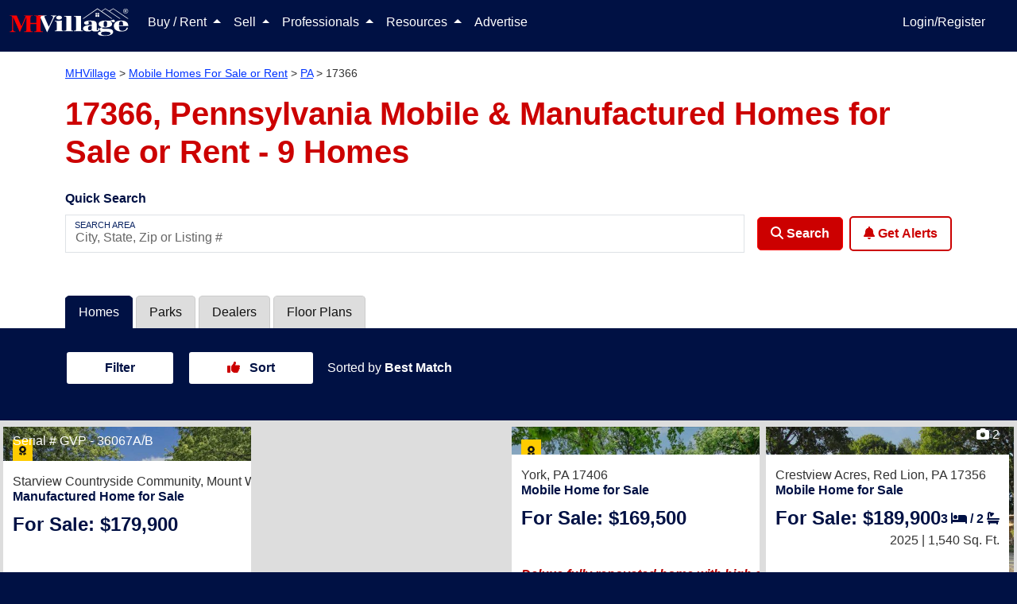

--- FILE ---
content_type: text/html; charset=utf-8
request_url: https://www.mhvillage.com/homes/pa/17366
body_size: 48124
content:
<!DOCTYPE html><html lang="en" data-critters-container><head>
        <meta charset="utf-8">
        <title>17366, PA Mobile Homes For Sale or Rent - MHVillage</title>
        <meta name="description" content="Search from 9 mobile homes for sale or rent near 17366, PA. View home features, photos, park info and more. Find a 17366 manufactured home today.">
        <base href="/">
        <meta property="og:title" content>
        <meta property="og:image" content>
        <meta property="og:url" content>
        <meta property="og:type" content>
        <meta property="og:description" content>
        <meta property="fb:app_id" content>
        <meta property="og:image:height" content>
        <meta property="og:image:width" content>
        <style type="text/css" id="fa-auto-css">:root, :host {
  --fa-font-solid: normal 900 1em/1 "Font Awesome 6 Solid";
  --fa-font-regular: normal 400 1em/1 "Font Awesome 6 Regular";
  --fa-font-light: normal 300 1em/1 "Font Awesome 6 Light";
  --fa-font-thin: normal 100 1em/1 "Font Awesome 6 Thin";
  --fa-font-duotone: normal 900 1em/1 "Font Awesome 6 Duotone";
  --fa-font-sharp-solid: normal 900 1em/1 "Font Awesome 6 Sharp";
  --fa-font-sharp-regular: normal 400 1em/1 "Font Awesome 6 Sharp";
  --fa-font-sharp-light: normal 300 1em/1 "Font Awesome 6 Sharp";
  --fa-font-sharp-thin: normal 100 1em/1 "Font Awesome 6 Sharp";
  --fa-font-brands: normal 400 1em/1 "Font Awesome 6 Brands";
}

svg:not(:root).svg-inline--fa, svg:not(:host).svg-inline--fa {
  overflow: visible;
  box-sizing: content-box;
}

.svg-inline--fa {
  display: var(--fa-display, inline-block);
  height: 1em;
  overflow: visible;
  vertical-align: -0.125em;
}
.svg-inline--fa.fa-2xs {
  vertical-align: 0.1em;
}
.svg-inline--fa.fa-xs {
  vertical-align: 0em;
}
.svg-inline--fa.fa-sm {
  vertical-align: -0.0714285705em;
}
.svg-inline--fa.fa-lg {
  vertical-align: -0.2em;
}
.svg-inline--fa.fa-xl {
  vertical-align: -0.25em;
}
.svg-inline--fa.fa-2xl {
  vertical-align: -0.3125em;
}
.svg-inline--fa.fa-pull-left {
  margin-right: var(--fa-pull-margin, 0.3em);
  width: auto;
}
.svg-inline--fa.fa-pull-right {
  margin-left: var(--fa-pull-margin, 0.3em);
  width: auto;
}
.svg-inline--fa.fa-li {
  width: var(--fa-li-width, 2em);
  top: 0.25em;
}
.svg-inline--fa.fa-fw {
  width: var(--fa-fw-width, 1.25em);
}

.fa-layers svg.svg-inline--fa {
  bottom: 0;
  left: 0;
  margin: auto;
  position: absolute;
  right: 0;
  top: 0;
}

.fa-layers-counter, .fa-layers-text {
  display: inline-block;
  position: absolute;
  text-align: center;
}

.fa-layers {
  display: inline-block;
  height: 1em;
  position: relative;
  text-align: center;
  vertical-align: -0.125em;
  width: 1em;
}
.fa-layers svg.svg-inline--fa {
  -webkit-transform-origin: center center;
          transform-origin: center center;
}

.fa-layers-text {
  left: 50%;
  top: 50%;
  -webkit-transform: translate(-50%, -50%);
          transform: translate(-50%, -50%);
  -webkit-transform-origin: center center;
          transform-origin: center center;
}

.fa-layers-counter {
  background-color: var(--fa-counter-background-color, #ff253a);
  border-radius: var(--fa-counter-border-radius, 1em);
  box-sizing: border-box;
  color: var(--fa-inverse, #fff);
  line-height: var(--fa-counter-line-height, 1);
  max-width: var(--fa-counter-max-width, 5em);
  min-width: var(--fa-counter-min-width, 1.5em);
  overflow: hidden;
  padding: var(--fa-counter-padding, 0.25em 0.5em);
  right: var(--fa-right, 0);
  text-overflow: ellipsis;
  top: var(--fa-top, 0);
  -webkit-transform: scale(var(--fa-counter-scale, 0.25));
          transform: scale(var(--fa-counter-scale, 0.25));
  -webkit-transform-origin: top right;
          transform-origin: top right;
}

.fa-layers-bottom-right {
  bottom: var(--fa-bottom, 0);
  right: var(--fa-right, 0);
  top: auto;
  -webkit-transform: scale(var(--fa-layers-scale, 0.25));
          transform: scale(var(--fa-layers-scale, 0.25));
  -webkit-transform-origin: bottom right;
          transform-origin: bottom right;
}

.fa-layers-bottom-left {
  bottom: var(--fa-bottom, 0);
  left: var(--fa-left, 0);
  right: auto;
  top: auto;
  -webkit-transform: scale(var(--fa-layers-scale, 0.25));
          transform: scale(var(--fa-layers-scale, 0.25));
  -webkit-transform-origin: bottom left;
          transform-origin: bottom left;
}

.fa-layers-top-right {
  top: var(--fa-top, 0);
  right: var(--fa-right, 0);
  -webkit-transform: scale(var(--fa-layers-scale, 0.25));
          transform: scale(var(--fa-layers-scale, 0.25));
  -webkit-transform-origin: top right;
          transform-origin: top right;
}

.fa-layers-top-left {
  left: var(--fa-left, 0);
  right: auto;
  top: var(--fa-top, 0);
  -webkit-transform: scale(var(--fa-layers-scale, 0.25));
          transform: scale(var(--fa-layers-scale, 0.25));
  -webkit-transform-origin: top left;
          transform-origin: top left;
}

.fa-1x {
  font-size: 1em;
}

.fa-2x {
  font-size: 2em;
}

.fa-3x {
  font-size: 3em;
}

.fa-4x {
  font-size: 4em;
}

.fa-5x {
  font-size: 5em;
}

.fa-6x {
  font-size: 6em;
}

.fa-7x {
  font-size: 7em;
}

.fa-8x {
  font-size: 8em;
}

.fa-9x {
  font-size: 9em;
}

.fa-10x {
  font-size: 10em;
}

.fa-2xs {
  font-size: 0.625em;
  line-height: 0.1em;
  vertical-align: 0.225em;
}

.fa-xs {
  font-size: 0.75em;
  line-height: 0.0833333337em;
  vertical-align: 0.125em;
}

.fa-sm {
  font-size: 0.875em;
  line-height: 0.0714285718em;
  vertical-align: 0.0535714295em;
}

.fa-lg {
  font-size: 1.25em;
  line-height: 0.05em;
  vertical-align: -0.075em;
}

.fa-xl {
  font-size: 1.5em;
  line-height: 0.0416666682em;
  vertical-align: -0.125em;
}

.fa-2xl {
  font-size: 2em;
  line-height: 0.03125em;
  vertical-align: -0.1875em;
}

.fa-fw {
  text-align: center;
  width: 1.25em;
}

.fa-ul {
  list-style-type: none;
  margin-left: var(--fa-li-margin, 2.5em);
  padding-left: 0;
}
.fa-ul > li {
  position: relative;
}

.fa-li {
  left: calc(var(--fa-li-width, 2em) * -1);
  position: absolute;
  text-align: center;
  width: var(--fa-li-width, 2em);
  line-height: inherit;
}

.fa-border {
  border-color: var(--fa-border-color, #eee);
  border-radius: var(--fa-border-radius, 0.1em);
  border-style: var(--fa-border-style, solid);
  border-width: var(--fa-border-width, 0.08em);
  padding: var(--fa-border-padding, 0.2em 0.25em 0.15em);
}

.fa-pull-left {
  float: left;
  margin-right: var(--fa-pull-margin, 0.3em);
}

.fa-pull-right {
  float: right;
  margin-left: var(--fa-pull-margin, 0.3em);
}

.fa-beat {
  -webkit-animation-name: fa-beat;
          animation-name: fa-beat;
  -webkit-animation-delay: var(--fa-animation-delay, 0s);
          animation-delay: var(--fa-animation-delay, 0s);
  -webkit-animation-direction: var(--fa-animation-direction, normal);
          animation-direction: var(--fa-animation-direction, normal);
  -webkit-animation-duration: var(--fa-animation-duration, 1s);
          animation-duration: var(--fa-animation-duration, 1s);
  -webkit-animation-iteration-count: var(--fa-animation-iteration-count, infinite);
          animation-iteration-count: var(--fa-animation-iteration-count, infinite);
  -webkit-animation-timing-function: var(--fa-animation-timing, ease-in-out);
          animation-timing-function: var(--fa-animation-timing, ease-in-out);
}

.fa-bounce {
  -webkit-animation-name: fa-bounce;
          animation-name: fa-bounce;
  -webkit-animation-delay: var(--fa-animation-delay, 0s);
          animation-delay: var(--fa-animation-delay, 0s);
  -webkit-animation-direction: var(--fa-animation-direction, normal);
          animation-direction: var(--fa-animation-direction, normal);
  -webkit-animation-duration: var(--fa-animation-duration, 1s);
          animation-duration: var(--fa-animation-duration, 1s);
  -webkit-animation-iteration-count: var(--fa-animation-iteration-count, infinite);
          animation-iteration-count: var(--fa-animation-iteration-count, infinite);
  -webkit-animation-timing-function: var(--fa-animation-timing, cubic-bezier(0.28, 0.84, 0.42, 1));
          animation-timing-function: var(--fa-animation-timing, cubic-bezier(0.28, 0.84, 0.42, 1));
}

.fa-fade {
  -webkit-animation-name: fa-fade;
          animation-name: fa-fade;
  -webkit-animation-delay: var(--fa-animation-delay, 0s);
          animation-delay: var(--fa-animation-delay, 0s);
  -webkit-animation-direction: var(--fa-animation-direction, normal);
          animation-direction: var(--fa-animation-direction, normal);
  -webkit-animation-duration: var(--fa-animation-duration, 1s);
          animation-duration: var(--fa-animation-duration, 1s);
  -webkit-animation-iteration-count: var(--fa-animation-iteration-count, infinite);
          animation-iteration-count: var(--fa-animation-iteration-count, infinite);
  -webkit-animation-timing-function: var(--fa-animation-timing, cubic-bezier(0.4, 0, 0.6, 1));
          animation-timing-function: var(--fa-animation-timing, cubic-bezier(0.4, 0, 0.6, 1));
}

.fa-beat-fade {
  -webkit-animation-name: fa-beat-fade;
          animation-name: fa-beat-fade;
  -webkit-animation-delay: var(--fa-animation-delay, 0s);
          animation-delay: var(--fa-animation-delay, 0s);
  -webkit-animation-direction: var(--fa-animation-direction, normal);
          animation-direction: var(--fa-animation-direction, normal);
  -webkit-animation-duration: var(--fa-animation-duration, 1s);
          animation-duration: var(--fa-animation-duration, 1s);
  -webkit-animation-iteration-count: var(--fa-animation-iteration-count, infinite);
          animation-iteration-count: var(--fa-animation-iteration-count, infinite);
  -webkit-animation-timing-function: var(--fa-animation-timing, cubic-bezier(0.4, 0, 0.6, 1));
          animation-timing-function: var(--fa-animation-timing, cubic-bezier(0.4, 0, 0.6, 1));
}

.fa-flip {
  -webkit-animation-name: fa-flip;
          animation-name: fa-flip;
  -webkit-animation-delay: var(--fa-animation-delay, 0s);
          animation-delay: var(--fa-animation-delay, 0s);
  -webkit-animation-direction: var(--fa-animation-direction, normal);
          animation-direction: var(--fa-animation-direction, normal);
  -webkit-animation-duration: var(--fa-animation-duration, 1s);
          animation-duration: var(--fa-animation-duration, 1s);
  -webkit-animation-iteration-count: var(--fa-animation-iteration-count, infinite);
          animation-iteration-count: var(--fa-animation-iteration-count, infinite);
  -webkit-animation-timing-function: var(--fa-animation-timing, ease-in-out);
          animation-timing-function: var(--fa-animation-timing, ease-in-out);
}

.fa-shake {
  -webkit-animation-name: fa-shake;
          animation-name: fa-shake;
  -webkit-animation-delay: var(--fa-animation-delay, 0s);
          animation-delay: var(--fa-animation-delay, 0s);
  -webkit-animation-direction: var(--fa-animation-direction, normal);
          animation-direction: var(--fa-animation-direction, normal);
  -webkit-animation-duration: var(--fa-animation-duration, 1s);
          animation-duration: var(--fa-animation-duration, 1s);
  -webkit-animation-iteration-count: var(--fa-animation-iteration-count, infinite);
          animation-iteration-count: var(--fa-animation-iteration-count, infinite);
  -webkit-animation-timing-function: var(--fa-animation-timing, linear);
          animation-timing-function: var(--fa-animation-timing, linear);
}

.fa-spin {
  -webkit-animation-name: fa-spin;
          animation-name: fa-spin;
  -webkit-animation-delay: var(--fa-animation-delay, 0s);
          animation-delay: var(--fa-animation-delay, 0s);
  -webkit-animation-direction: var(--fa-animation-direction, normal);
          animation-direction: var(--fa-animation-direction, normal);
  -webkit-animation-duration: var(--fa-animation-duration, 2s);
          animation-duration: var(--fa-animation-duration, 2s);
  -webkit-animation-iteration-count: var(--fa-animation-iteration-count, infinite);
          animation-iteration-count: var(--fa-animation-iteration-count, infinite);
  -webkit-animation-timing-function: var(--fa-animation-timing, linear);
          animation-timing-function: var(--fa-animation-timing, linear);
}

.fa-spin-reverse {
  --fa-animation-direction: reverse;
}

.fa-pulse,
.fa-spin-pulse {
  -webkit-animation-name: fa-spin;
          animation-name: fa-spin;
  -webkit-animation-direction: var(--fa-animation-direction, normal);
          animation-direction: var(--fa-animation-direction, normal);
  -webkit-animation-duration: var(--fa-animation-duration, 1s);
          animation-duration: var(--fa-animation-duration, 1s);
  -webkit-animation-iteration-count: var(--fa-animation-iteration-count, infinite);
          animation-iteration-count: var(--fa-animation-iteration-count, infinite);
  -webkit-animation-timing-function: var(--fa-animation-timing, steps(8));
          animation-timing-function: var(--fa-animation-timing, steps(8));
}

@media (prefers-reduced-motion: reduce) {
  .fa-beat,
.fa-bounce,
.fa-fade,
.fa-beat-fade,
.fa-flip,
.fa-pulse,
.fa-shake,
.fa-spin,
.fa-spin-pulse {
    -webkit-animation-delay: -1ms;
            animation-delay: -1ms;
    -webkit-animation-duration: 1ms;
            animation-duration: 1ms;
    -webkit-animation-iteration-count: 1;
            animation-iteration-count: 1;
    -webkit-transition-delay: 0s;
            transition-delay: 0s;
    -webkit-transition-duration: 0s;
            transition-duration: 0s;
  }
}
@-webkit-keyframes fa-beat {
  0%, 90% {
    -webkit-transform: scale(1);
            transform: scale(1);
  }
  45% {
    -webkit-transform: scale(var(--fa-beat-scale, 1.25));
            transform: scale(var(--fa-beat-scale, 1.25));
  }
}
@keyframes fa-beat {
  0%, 90% {
    -webkit-transform: scale(1);
            transform: scale(1);
  }
  45% {
    -webkit-transform: scale(var(--fa-beat-scale, 1.25));
            transform: scale(var(--fa-beat-scale, 1.25));
  }
}
@-webkit-keyframes fa-bounce {
  0% {
    -webkit-transform: scale(1, 1) translateY(0);
            transform: scale(1, 1) translateY(0);
  }
  10% {
    -webkit-transform: scale(var(--fa-bounce-start-scale-x, 1.1), var(--fa-bounce-start-scale-y, 0.9)) translateY(0);
            transform: scale(var(--fa-bounce-start-scale-x, 1.1), var(--fa-bounce-start-scale-y, 0.9)) translateY(0);
  }
  30% {
    -webkit-transform: scale(var(--fa-bounce-jump-scale-x, 0.9), var(--fa-bounce-jump-scale-y, 1.1)) translateY(var(--fa-bounce-height, -0.5em));
            transform: scale(var(--fa-bounce-jump-scale-x, 0.9), var(--fa-bounce-jump-scale-y, 1.1)) translateY(var(--fa-bounce-height, -0.5em));
  }
  50% {
    -webkit-transform: scale(var(--fa-bounce-land-scale-x, 1.05), var(--fa-bounce-land-scale-y, 0.95)) translateY(0);
            transform: scale(var(--fa-bounce-land-scale-x, 1.05), var(--fa-bounce-land-scale-y, 0.95)) translateY(0);
  }
  57% {
    -webkit-transform: scale(1, 1) translateY(var(--fa-bounce-rebound, -0.125em));
            transform: scale(1, 1) translateY(var(--fa-bounce-rebound, -0.125em));
  }
  64% {
    -webkit-transform: scale(1, 1) translateY(0);
            transform: scale(1, 1) translateY(0);
  }
  100% {
    -webkit-transform: scale(1, 1) translateY(0);
            transform: scale(1, 1) translateY(0);
  }
}
@keyframes fa-bounce {
  0% {
    -webkit-transform: scale(1, 1) translateY(0);
            transform: scale(1, 1) translateY(0);
  }
  10% {
    -webkit-transform: scale(var(--fa-bounce-start-scale-x, 1.1), var(--fa-bounce-start-scale-y, 0.9)) translateY(0);
            transform: scale(var(--fa-bounce-start-scale-x, 1.1), var(--fa-bounce-start-scale-y, 0.9)) translateY(0);
  }
  30% {
    -webkit-transform: scale(var(--fa-bounce-jump-scale-x, 0.9), var(--fa-bounce-jump-scale-y, 1.1)) translateY(var(--fa-bounce-height, -0.5em));
            transform: scale(var(--fa-bounce-jump-scale-x, 0.9), var(--fa-bounce-jump-scale-y, 1.1)) translateY(var(--fa-bounce-height, -0.5em));
  }
  50% {
    -webkit-transform: scale(var(--fa-bounce-land-scale-x, 1.05), var(--fa-bounce-land-scale-y, 0.95)) translateY(0);
            transform: scale(var(--fa-bounce-land-scale-x, 1.05), var(--fa-bounce-land-scale-y, 0.95)) translateY(0);
  }
  57% {
    -webkit-transform: scale(1, 1) translateY(var(--fa-bounce-rebound, -0.125em));
            transform: scale(1, 1) translateY(var(--fa-bounce-rebound, -0.125em));
  }
  64% {
    -webkit-transform: scale(1, 1) translateY(0);
            transform: scale(1, 1) translateY(0);
  }
  100% {
    -webkit-transform: scale(1, 1) translateY(0);
            transform: scale(1, 1) translateY(0);
  }
}
@-webkit-keyframes fa-fade {
  50% {
    opacity: var(--fa-fade-opacity, 0.4);
  }
}
@keyframes fa-fade {
  50% {
    opacity: var(--fa-fade-opacity, 0.4);
  }
}
@-webkit-keyframes fa-beat-fade {
  0%, 100% {
    opacity: var(--fa-beat-fade-opacity, 0.4);
    -webkit-transform: scale(1);
            transform: scale(1);
  }
  50% {
    opacity: 1;
    -webkit-transform: scale(var(--fa-beat-fade-scale, 1.125));
            transform: scale(var(--fa-beat-fade-scale, 1.125));
  }
}
@keyframes fa-beat-fade {
  0%, 100% {
    opacity: var(--fa-beat-fade-opacity, 0.4);
    -webkit-transform: scale(1);
            transform: scale(1);
  }
  50% {
    opacity: 1;
    -webkit-transform: scale(var(--fa-beat-fade-scale, 1.125));
            transform: scale(var(--fa-beat-fade-scale, 1.125));
  }
}
@-webkit-keyframes fa-flip {
  50% {
    -webkit-transform: rotate3d(var(--fa-flip-x, 0), var(--fa-flip-y, 1), var(--fa-flip-z, 0), var(--fa-flip-angle, -180deg));
            transform: rotate3d(var(--fa-flip-x, 0), var(--fa-flip-y, 1), var(--fa-flip-z, 0), var(--fa-flip-angle, -180deg));
  }
}
@keyframes fa-flip {
  50% {
    -webkit-transform: rotate3d(var(--fa-flip-x, 0), var(--fa-flip-y, 1), var(--fa-flip-z, 0), var(--fa-flip-angle, -180deg));
            transform: rotate3d(var(--fa-flip-x, 0), var(--fa-flip-y, 1), var(--fa-flip-z, 0), var(--fa-flip-angle, -180deg));
  }
}
@-webkit-keyframes fa-shake {
  0% {
    -webkit-transform: rotate(-15deg);
            transform: rotate(-15deg);
  }
  4% {
    -webkit-transform: rotate(15deg);
            transform: rotate(15deg);
  }
  8%, 24% {
    -webkit-transform: rotate(-18deg);
            transform: rotate(-18deg);
  }
  12%, 28% {
    -webkit-transform: rotate(18deg);
            transform: rotate(18deg);
  }
  16% {
    -webkit-transform: rotate(-22deg);
            transform: rotate(-22deg);
  }
  20% {
    -webkit-transform: rotate(22deg);
            transform: rotate(22deg);
  }
  32% {
    -webkit-transform: rotate(-12deg);
            transform: rotate(-12deg);
  }
  36% {
    -webkit-transform: rotate(12deg);
            transform: rotate(12deg);
  }
  40%, 100% {
    -webkit-transform: rotate(0deg);
            transform: rotate(0deg);
  }
}
@keyframes fa-shake {
  0% {
    -webkit-transform: rotate(-15deg);
            transform: rotate(-15deg);
  }
  4% {
    -webkit-transform: rotate(15deg);
            transform: rotate(15deg);
  }
  8%, 24% {
    -webkit-transform: rotate(-18deg);
            transform: rotate(-18deg);
  }
  12%, 28% {
    -webkit-transform: rotate(18deg);
            transform: rotate(18deg);
  }
  16% {
    -webkit-transform: rotate(-22deg);
            transform: rotate(-22deg);
  }
  20% {
    -webkit-transform: rotate(22deg);
            transform: rotate(22deg);
  }
  32% {
    -webkit-transform: rotate(-12deg);
            transform: rotate(-12deg);
  }
  36% {
    -webkit-transform: rotate(12deg);
            transform: rotate(12deg);
  }
  40%, 100% {
    -webkit-transform: rotate(0deg);
            transform: rotate(0deg);
  }
}
@-webkit-keyframes fa-spin {
  0% {
    -webkit-transform: rotate(0deg);
            transform: rotate(0deg);
  }
  100% {
    -webkit-transform: rotate(360deg);
            transform: rotate(360deg);
  }
}
@keyframes fa-spin {
  0% {
    -webkit-transform: rotate(0deg);
            transform: rotate(0deg);
  }
  100% {
    -webkit-transform: rotate(360deg);
            transform: rotate(360deg);
  }
}
.fa-rotate-90 {
  -webkit-transform: rotate(90deg);
          transform: rotate(90deg);
}

.fa-rotate-180 {
  -webkit-transform: rotate(180deg);
          transform: rotate(180deg);
}

.fa-rotate-270 {
  -webkit-transform: rotate(270deg);
          transform: rotate(270deg);
}

.fa-flip-horizontal {
  -webkit-transform: scale(-1, 1);
          transform: scale(-1, 1);
}

.fa-flip-vertical {
  -webkit-transform: scale(1, -1);
          transform: scale(1, -1);
}

.fa-flip-both,
.fa-flip-horizontal.fa-flip-vertical {
  -webkit-transform: scale(-1, -1);
          transform: scale(-1, -1);
}

.fa-rotate-by {
  -webkit-transform: rotate(var(--fa-rotate-angle, 0));
          transform: rotate(var(--fa-rotate-angle, 0));
}

.fa-stack {
  display: inline-block;
  vertical-align: middle;
  height: 2em;
  position: relative;
  width: 2.5em;
}

.fa-stack-1x,
.fa-stack-2x {
  bottom: 0;
  left: 0;
  margin: auto;
  position: absolute;
  right: 0;
  top: 0;
  z-index: var(--fa-stack-z-index, auto);
}

.svg-inline--fa.fa-stack-1x {
  height: 1em;
  width: 1.25em;
}
.svg-inline--fa.fa-stack-2x {
  height: 2em;
  width: 2.5em;
}

.fa-inverse {
  color: var(--fa-inverse, #fff);
}

.sr-only,
.fa-sr-only {
  position: absolute;
  width: 1px;
  height: 1px;
  padding: 0;
  margin: -1px;
  overflow: hidden;
  clip: rect(0, 0, 0, 0);
  white-space: nowrap;
  border-width: 0;
}

.sr-only-focusable:not(:focus),
.fa-sr-only-focusable:not(:focus) {
  position: absolute;
  width: 1px;
  height: 1px;
  padding: 0;
  margin: -1px;
  overflow: hidden;
  clip: rect(0, 0, 0, 0);
  white-space: nowrap;
  border-width: 0;
}

.svg-inline--fa .fa-primary {
  fill: var(--fa-primary-color, currentColor);
  opacity: var(--fa-primary-opacity, 1);
}

.svg-inline--fa .fa-secondary {
  fill: var(--fa-secondary-color, currentColor);
  opacity: var(--fa-secondary-opacity, 0.4);
}

.svg-inline--fa.fa-swap-opacity .fa-primary {
  opacity: var(--fa-secondary-opacity, 0.4);
}

.svg-inline--fa.fa-swap-opacity .fa-secondary {
  opacity: var(--fa-primary-opacity, 1);
}

.svg-inline--fa mask .fa-primary,
.svg-inline--fa mask .fa-secondary {
  fill: black;
}

.fad.fa-inverse,
.fa-duotone.fa-inverse {
  color: var(--fa-inverse, #fff);
}</style><link rel="apple-touch-icon-precomposed" href="https://assets.mhvillage.com/favicon-152x152.png?v=2">
        <link rel="apple-touch-icon-precomposed" sizes="57x57" href="https://assets.mhvillage.com/favicon-57x57.png">
        <link rel="apple-touch-icon-precomposed" sizes="114x114" href="https://assets.mhvillage.com/favicon-114x114.png">
        <link rel="apple-touch-icon-precomposed" sizes="72x72" href="https://assets.mhvillage.com/favicon-72x72.png">
        <link rel="apple-touch-icon-precomposed" sizes="144x144" href="https://assets.mhvillage.com/favicon-144x144.png">
        <link rel="apple-touch-icon-precomposed" sizes="60x60" href="https://assets.mhvillage.com/favicon-60x60.png">
        <link rel="apple-touch-icon-precomposed" sizes="120x120" href="https://assets.mhvillage.com/favicon-120x120.png">
        <link rel="apple-touch-icon-precomposed" sizes="76x76" href="https://assets.mhvillage.com/favicon-76x76.png">
        <link rel="apple-touch-icon-precomposed" sizes="152x152" href="https://assets.mhvillage.com/favicon-152x152.png">
        <link rel="apple-touch-icon" sizes="120x120" href="https://assets.mhvillage.com/favicon-120x120.png">
        <link rel="apple-touch-icon" sizes="152x152" href="https://assets.mhvillage.com/favicon-152x152.png">
        <link rel="apple-touch-icon" sizes="180x180" href="https://assets.mhvillage.com/favicon-180x180.png">

        <link rel="icon" sizes="228x228" type="image/png" href="https://assets.mhvillage.com/favicon-228x228.png?v=2">
        <link rel="icon" sizes="196x196" type="image/png" href="https://assets.mhvillage.com/favicon-196x196.png?v=2">
        <link rel="icon" sizes="195x195" type="image/png" href="https://assets.mhvillage.com/favicon-195x195.png?v=2">
        <link rel="icon" sizes="180x180" type="image/png" href="https://assets.mhvillage.com/favicon-180x180.png?v=2">
        <link rel="icon" sizes="152x152" type="image/png" href="https://assets.mhvillage.com/favicon-152x152.png?v=2">
        <link rel="icon" sizes="144x144" type="image/png" href="https://assets.mhvillage.com/favicon-144x144.png?v=2">
        <link rel="icon" sizes="128x128" type="image/png" href="https://assets.mhvillage.com/favicon-128x128.png?v=2">
        <link rel="icon" sizes="120x120" type="image/png" href="https://assets.mhvillage.com/favicon-120x120.png?v=2">
        <link rel="icon" sizes="96x96" type="image/png" href="https://assets.mhvillage.com/favicon-96x96.png?v=2">
        <link rel="icon" sizes="76x76" type="image/png" href="https://assets.mhvillage.com/favicon-76x76.png?v=2">
        <link rel="icon" sizes="57x57" type="image/png" href="https://assets.mhvillage.com/favicon-57x57.png?v=2">
        <link rel="icon" sizes="32x32" type="image/png" href="https://assets.mhvillage.com/favicon-32x32.png?v=2">
        <link rel="icon" sizes="16x16" type="image/png" href="https://assets.mhvillage.com/favicon-16x16.png?v=2">
        <link rel="icon" sizes="16x16 32x32" href="https://assets.mhvillage.com/favicon.ico?v=2">

        <link rel="shortcut icon" sizes="196x196" href="https://assets.mhvillage.com/favicon-196x196.png?v=2">

        <meta name="msapplication-TileColor" content="#FFFFFF">
        <meta name="msapplication-TileImage" content="/favicon-144x144.png?v=2">

        <meta name="application-name" content="MHVillage">
        <meta name="viewport" content="width=device-width, initial-scale=1">
        <link rel="icon" type="image/x-icon" href="https://assets.mhvillage.com/favicon.ico">

        <link rel="manifest" href="/manifest.json">
    <style>@charset "UTF-8";:root{--bs-blue:#0d6efd;--bs-indigo:#6610f2;--bs-purple:#6f42c1;--bs-pink:#d63384;--bs-red:rgb(204, 0, 0);--bs-orange:#fd7e14;--bs-yellow:#ffc107;--bs-green:#198754;--bs-teal:#20c997;--bs-cyan:#0dcaf0;--bs-black:#000;--bs-gray:#6c757d;--bs-gray-dark:#343a40;--bs-gray-100:#f8f9fa;--bs-gray-200:#e9ecef;--bs-gray-300:#dee2e6;--bs-gray-400:#ced4da;--bs-gray-500:#adb5bd;--bs-gray-600:#6c757d;--bs-gray-700:#495057;--bs-gray-800:#343a40;--bs-gray-900:#212529;--bs-brand-black:rgb(17, 17, 17);--bs-brand-tertiary:rgb(102, 102, 102);--bs-brand-tertiary-accent:rgb(204, 204, 204);--bs-white:rgb(255, 255, 255);--bs-brand-mhv-blue:rgb(0, 17, 68);--bs-brand-mhv-midnight:rgb(0, 0, 34);--bs-brand-mhv-sky:rgb(0, 51, 255);--bs-brand-mhv-red:rgb(204, 0, 0);--bs-brand-mhv-fire:rgb(255, 0, 0);--bs-brand-mist:rgb(221, 221, 221);--bs-brand-mhv-gray:rgb(102, 102, 102);--bs-brand-mhv-sky-light:#e6ebff;--bs-supporting-secondary:rgb(0, 102, 0);--bs-supporting-secondary-shadow:rgb(0, 51, 0);--bs-supporting-mhv-orange:rgb(255, 85, 0);--bs-supporting-mhv-green:rgb(0, 102, 0);--bs-supporting-mhv-lime:rgb(155, 220, 0);--bs-supporting-mhv-pine:rgb(0, 51, 0);--bs-supporting-mhv-magenta:rgb(187, 0, 153);--bs-supporting-mhv-canary:rgb(255, 221, 0);--bs-supporting-mhv-pollen:rgb(255, 255, 204);--bs-supporting-mhv-grape:rgb(68, 0, 68);--bs-supporting-mhv-ginger:rgb(204, 119, 0);--bs-success:#e2ebdd;--bs-neutral-primary:rgb(170, 170, 170);--bs-neutral-primary-accent:rgb(239, 239, 239);--bs-neutral-ivory:rgb(240, 234, 216);--bs-neutral-steam:rgb(239, 239, 239);--bs-brand-tertiary-shadow:rgb(51, 51, 51);--bs-brand-mhv-gray-charcoal:rgb(51, 51, 51);--bs-brand-mhv-gray-neutral-battleship:rgb(136, 136, 136);--bs-facebook:#4469b0;--bs-google:#db3236;--bs-twitter:#2696dd;--bs-instagram:#e1306c;--bs-pinterest:#e60023;--bs-supporting-mhv-gold-dimmed:#fff2d9;--bs-supporting-mhv-silver:rgb(102, 102, 102);--bs-supporting-mhv-bronze:rgb(134, 89, 45);--bs-supporting-mhv-metallic-gold:rgb(153, 102, 0);--bs-primary:rgb(0, 17, 68);--bs-danger:rgb(204, 0, 0);--bs-blue:rgb(0, 17, 68);--bs-brand-black-rgb:17, 17, 17;--bs-brand-tertiary-rgb:102, 102, 102;--bs-brand-tertiary-accent-rgb:204, 204, 204;--bs-brand-mhv-blue-rgb:0, 17, 68;--bs-brand-mhv-midnight-rgb:0, 0, 34;--bs-brand-mhv-sky-rgb:0, 51, 255;--bs-brand-mhv-red-rgb:204, 0, 0;--bs-brand-mhv-fire-rgb:255, 0, 0;--bs-brand-mist-rgb:221, 221, 221;--bs-brand-mhv-gray-rgb:102, 102, 102;--bs-brand-mhv-sky-light-rgb:230, 235, 255;--bs-supporting-secondary-rgb:0, 102, 0;--bs-supporting-secondary-shadow-rgb:0, 51, 0;--bs-supporting-mhv-orange-rgb:255, 85, 0;--bs-supporting-mhv-green-rgb:0, 102, 0;--bs-supporting-mhv-lime-rgb:155, 220, 0;--bs-supporting-mhv-pine-rgb:0, 51, 0;--bs-supporting-mhv-magenta-rgb:187, 0, 153;--bs-supporting-mhv-canary-rgb:255, 221, 0;--bs-supporting-mhv-pollen-rgb:255, 255, 204;--bs-supporting-mhv-grape-rgb:68, 0, 68;--bs-supporting-mhv-ginger-rgb:204, 119, 0;--bs-success-rgb:226, 235, 221;--bs-neutral-primary-rgb:170, 170, 170;--bs-neutral-primary-accent-rgb:239, 239, 239;--bs-neutral-ivory-rgb:240, 234, 216;--bs-neutral-steam-rgb:239, 239, 239;--bs-brand-tertiary-shadow-rgb:51, 51, 51;--bs-brand-mhv-gray-charcoal-rgb:51, 51, 51;--bs-brand-mhv-gray-neutral-battleship-rgb:136, 136, 136;--bs-facebook-rgb:68, 105, 176;--bs-google-rgb:219, 50, 54;--bs-twitter-rgb:38, 150, 221;--bs-instagram-rgb:225, 48, 108;--bs-pinterest-rgb:230, 0, 35;--bs-supporting-mhv-gold-dimmed-rgb:255, 242, 217;--bs-supporting-mhv-silver-rgb:102, 102, 102;--bs-supporting-mhv-bronze-rgb:134, 89, 45;--bs-supporting-mhv-metallic-gold-rgb:153, 102, 0;--bs-primary-rgb:0, 17, 68;--bs-danger-rgb:204, 0, 0;--bs-blue-rgb:0, 17, 68;--bs-primary-text-emphasis:#00071b;--bs-secondary-text-emphasis:#520000;--bs-success-text-emphasis:#0a3622;--bs-info-text-emphasis:#055160;--bs-warning-text-emphasis:#664d03;--bs-danger-text-emphasis:#520000;--bs-light-text-emphasis:#495057;--bs-dark-text-emphasis:#495057;--bs-primary-bg-subtle:#cccfda;--bs-secondary-bg-subtle:#f5cccc;--bs-success-bg-subtle:#d1e7dd;--bs-info-bg-subtle:#cff4fc;--bs-warning-bg-subtle:#fff3cd;--bs-danger-bg-subtle:#f5cccc;--bs-light-bg-subtle:#fcfcfd;--bs-dark-bg-subtle:#ced4da;--bs-primary-border-subtle:#99a0b4;--bs-secondary-border-subtle:#eb9999;--bs-success-border-subtle:#a3cfbb;--bs-info-border-subtle:#9eeaf9;--bs-warning-border-subtle:#ffe69c;--bs-danger-border-subtle:#eb9999;--bs-light-border-subtle:#e9ecef;--bs-dark-border-subtle:#adb5bd;--bs-white-rgb:255, 255, 255;--bs-black-rgb:0, 0, 0;--bs-font-sans-serif:Arial, Helvetica, sans-serif;--bs-font-monospace:SFMono-Regular, Menlo, Monaco, Consolas, "Liberation Mono", "Courier New", monospace;--bs-gradient:linear-gradient(180deg, rgba(255, 255, 255, .15), rgba(255, 255, 255, 0));--bs-body-font-family:Arial, Helvetica, sans-serif;--bs-body-font-size:1rem;--bs-body-font-weight:400;--bs-body-line-height:1.5;--bs-body-color:rgb(51, 51, 51);--bs-body-color-rgb:51, 51, 51;--bs-body-bg:#fff;--bs-body-bg-rgb:255, 255, 255;--bs-emphasis-color:#000;--bs-emphasis-color-rgb:0, 0, 0;--bs-secondary-color:rgba(51, 51, 51, .75);--bs-secondary-color-rgb:51, 51, 51;--bs-secondary-bg:#e9ecef;--bs-secondary-bg-rgb:233, 236, 239;--bs-tertiary-color:rgba(51, 51, 51, .5);--bs-tertiary-color-rgb:51, 51, 51;--bs-tertiary-bg:#f8f9fa;--bs-tertiary-bg-rgb:248, 249, 250;--bs-heading-color:rgb(0, 17, 68);--bs-link-color:rgb(0, 51, 255);--bs-link-color-rgb:0, 51, 255;--bs-link-decoration:underline;--bs-link-hover-color:rgb(204, 0, 0);--bs-link-hover-color-rgb:204, 0, 0;--bs-code-color:#d63384;--bs-highlight-color:rgb(51, 51, 51);--bs-highlight-bg:#fff3cd;--bs-border-width:1px;--bs-border-style:solid;--bs-border-color:#dee2e6;--bs-border-color-translucent:rgba(0, 0, 0, .175);--bs-border-radius:5px;--bs-border-radius-sm:0;--bs-border-radius-lg:0;--bs-border-radius-xl:1rem;--bs-border-radius-xxl:2rem;--bs-border-radius-2xl:var(--bs-border-radius-xxl);--bs-border-radius-pill:50rem;--bs-box-shadow:0 .5rem 1rem rgba(0, 0, 0, .15);--bs-box-shadow-sm:0 .125rem .25rem rgba(0, 0, 0, .075);--bs-box-shadow-lg:0 1rem 3rem rgba(0, 0, 0, .175);--bs-box-shadow-inset:inset 0 1px 2px rgba(0, 0, 0, .075);--bs-focus-ring-width:.25rem;--bs-focus-ring-opacity:.25;--bs-focus-ring-color:rgba(0, 17, 68, .25);--bs-form-valid-color:#198754;--bs-form-valid-border-color:#198754;--bs-form-invalid-color:rgb(204, 0, 0);--bs-form-invalid-border-color:rgb(204, 0, 0)}*,*:before,*:after{box-sizing:border-box}@media (prefers-reduced-motion: no-preference){:root{scroll-behavior:smooth}}body{margin:0;font-family:var(--bs-body-font-family);font-size:var(--bs-body-font-size);font-weight:var(--bs-body-font-weight);line-height:var(--bs-body-line-height);color:var(--bs-body-color);text-align:var(--bs-body-text-align);background-color:var(--bs-body-bg);-webkit-text-size-adjust:100%;-webkit-tap-highlight-color:rgba(0,0,0,0)}iframe{border:0}:root{--bs-breakpoint-xs:0;--bs-breakpoint-sm:576px;--bs-breakpoint-md:768px;--bs-breakpoint-lg:992px;--bs-breakpoint-xl:1200px;--bs-breakpoint-xxl:1700px}@media print{@page{size:a3}*{color:#000}body{min-width:992px!important}}:root{--brand-black:rgb(17, 17, 17);--brand-tertiary:rgb(102, 102, 102);--brand-tertiary-accent:rgb(204, 204, 204);--white:rgb(255, 255, 255);--brand-mhv-blue:rgb(0, 17, 68);--brand-mhv-midnight:rgb(0, 0, 34);--brand-mhv-sky:rgb(0, 51, 255);--brand-mhv-red:rgb(204, 0, 0);--brand-mhv-fire:rgb(255, 0, 0);--brand-mist:rgb(221, 221, 221);--brand-mhv-gray:rgb(102, 102, 102);--brand-mhv-sky-light:#e6ebff;--supporting-secondary:rgb(0, 102, 0);--supporting-secondary-shadow:rgb(0, 51, 0);--supporting-mhv-orange:rgb(255, 85, 0);--supporting-mhv-green:rgb(0, 102, 0);--supporting-mhv-lime:rgb(155, 220, 0);--supporting-mhv-pine:rgb(0, 51, 0);--supporting-mhv-magenta:rgb(187, 0, 153);--supporting-mhv-canary:rgb(255, 221, 0);--supporting-mhv-pollen:rgb(255, 255, 204);--supporting-mhv-grape:rgb(68, 0, 68);--supporting-mhv-ginger:rgb(204, 119, 0);--success:#e2ebdd;--neutral-primary:rgb(170, 170, 170);--neutral-primary-accent:rgb(239, 239, 239);--neutral-ivory:rgb(240, 234, 216);--neutral-steam:rgb(239, 239, 239);--brand-tertiary-shadow:rgb(51, 51, 51);--brand-mhv-gray-charcoal:rgb(51, 51, 51);--brand-mhv-gray-neutral-battleship:rgb(136, 136, 136);--facebook:#4469b0;--google:#db3236;--twitter:#2696dd;--instagram:#e1306c;--pinterest:#e60023;--supporting-mhv-gold-dimmed:#fff2d9;--supporting-mhv-silver:rgb(102, 102, 102);--supporting-mhv-bronze:rgb(134, 89, 45);--supporting-mhv-metallic-gold:rgb(153, 102, 0);--primary:rgb(0, 17, 68);--danger:rgb(204, 0, 0);--blue:rgb(0, 17, 68)}:root{--success:#67b247;--error:#b60000;--info:#e3f2ff;--warning:#ffcc00;--danger:#b60000;--heading:#000022;--body:#000022;--brand-black-0:#ffffff;--brand-black-1:#eeeeee;--brand-black-2:#dddddd;--brand-black-3:#cccccc;--brand-black-5:#888888;--brand-black-6:#666666;--brand-black-7:#454545;--brand-black-8:#333333;--brand-black-9:#111111;--brand-pine-9:#003311;--brand-midnight-9:#000022;--brand-midnight-7:#4b5d8d;--brand-mhv-blue-0:#e6eff8;--brand-mhv-blue-3:#a8c7e6;--brand-mhv-blue-4:#8fb7df;--brand-mhv-blue-5:#72a4d7;--brand-mhv-blue-9:#0a2463;--brand-mhv-green-9:#006611;--brand-sky-0:#f2f9ff;--brand-sky-8:#1988f0;--brand-sky-9:#0061bd;--brand-fire-0:#fff0ef;--brand-fire-2:#ffdedc;--brand-fire-9:#dd0000;--brand-lime-0:#e2ebdd;--brand-crimson-9:#830000;--brand-green-9:#061;--brand-mhv-red-9:#b60000;--supporting-ginger-9:#c77400;--bronze:#86592d;--gold:#996600;--silver:#666666;--supporting-canary-0:#f8f0d7;--supporting-canary-9:#ffcc00;--supporting-grape-9:#440044;--supporting-gold-9:#fa0;--neutral-driftwood-9:#6f625a;--facebook:#4469b0;--google:#db3236;--twitter:#2696dd;--instagram:#e1306c;--pinterest:#e60023}html,body{background:#014}body{font-family:Arial,Helvetica,sans-serif;background:#fff}@media print{*,*:before,*:after{text-shadow:none!important;box-shadow:none!important}}:root{--fa-font-solid:normal 900 1em/1 "Font Awesome 6 Solid";--fa-font-regular:normal 400 1em/1 "Font Awesome 6 Regular";--fa-font-light:normal 300 1em/1 "Font Awesome 6 Light";--fa-font-thin:normal 100 1em/1 "Font Awesome 6 Thin";--fa-font-duotone:normal 900 1em/1 "Font Awesome 6 Duotone";--fa-font-sharp-solid:normal 900 1em/1 "Font Awesome 6 Sharp";--fa-font-sharp-regular:normal 400 1em/1 "Font Awesome 6 Sharp";--fa-font-sharp-light:normal 300 1em/1 "Font Awesome 6 Sharp";--fa-font-sharp-thin:normal 100 1em/1 "Font Awesome 6 Sharp";--fa-font-brands:normal 400 1em/1 "Font Awesome 6 Brands"}</style><link rel="stylesheet" href="https://assets.mhvillage.com/styles.61aeb459507f8951.css" media="all"><style ng-app-id="serverApp">.skip-link[_ngcontent-serverApp-c2523768147]{color:#000;font-weight:700;left:50%;padding:4px;position:absolute;transform:translateY(-200%);transition:transform .3s}.skip-link[_ngcontent-serverApp-c2523768147]:focus{transform:translateY(0)}</style><style ng-app-id="serverApp">.light[_ngcontent-serverApp-c1471234160]   span[_ngcontent-serverApp-c1471234160]{color:#fff}.light[_ngcontent-serverApp-c1471234160]   svg[_ngcontent-serverApp-c1471234160]   path[_ngcontent-serverApp-c1471234160]{fill:#fff}.dark[_ngcontent-serverApp-c1471234160]   span[_ngcontent-serverApp-c1471234160]{color:#0a2463}.dark[_ngcontent-serverApp-c1471234160]   svg[_ngcontent-serverApp-c1471234160]   path[_ngcontent-serverApp-c1471234160]{fill:#0a2463}button[_ngcontent-serverApp-c1471234160]{border:none;background:none;line-height:1rem}button[_ngcontent-serverApp-c1471234160]:focus{box-shadow:none}span[_ngcontent-serverApp-c1471234160]{font-size:.65em}</style><style ng-app-id="serverApp">.default-footer .seperator{color:#0061bd}.default-footer p,.default-footer a{color:#fff}.default-footer a:link,.default-footer a:visited{color:#fff!important}.default-footer a:active,.default-footer a:hover{text-decoration:underline;color:#fff}.default-footer .facebook-button{line-height:1.5em}.default-footer .facebook-button:hover{background-color:#4469b0}.default-footer .instagram-button{line-height:1.5em}.default-footer .instagram-button:hover{background-color:#e1306c}.default-footer .twitter-button{line-height:1.5em}.default-footer .twitter-button:hover{background-color:#000}.default-footer .pinterest-button{line-height:1.5em}.default-footer .pinterest-button:hover{background-color:#e60023}
</style><style ng-app-id="serverApp">.active-link[_ngcontent-serverApp-c1263122865]{font-weight:700!important}</style><style ng-app-id="serverApp">.nav-tabs[_ngcontent-serverApp-c4045634069]{border-bottom:none;margin-bottom:0;position:relative}.nav-tabs[_ngcontent-serverApp-c4045634069]   .nav-item[_ngcontent-serverApp-c4045634069]{background:#ddd;border-radius:10% 10% 0 0;max-width:120px}.nav-tabs[_ngcontent-serverApp-c4045634069]   .nav-item[_ngcontent-serverApp-c4045634069]:hover, .nav-tabs[_ngcontent-serverApp-c4045634069]   .nav-item[_ngcontent-serverApp-c4045634069]:focus, .nav-tabs[_ngcontent-serverApp-c4045634069]   .nav-item.active[_ngcontent-serverApp-c4045634069]{background:#014;border-color:#014}.nav-tabs[_ngcontent-serverApp-c4045634069]   .nav-item[_ngcontent-serverApp-c4045634069]:hover   *[_ngcontent-serverApp-c4045634069], .nav-tabs[_ngcontent-serverApp-c4045634069]   .nav-item[_ngcontent-serverApp-c4045634069]:focus   *[_ngcontent-serverApp-c4045634069], .nav-tabs[_ngcontent-serverApp-c4045634069]   .nav-item.active[_ngcontent-serverApp-c4045634069]   *[_ngcontent-serverApp-c4045634069]{text-decoration:none;color:#fff}.nav-tabs[_ngcontent-serverApp-c4045634069]   .nav-item[_ngcontent-serverApp-c4045634069]:hover   .nav-link[_ngcontent-serverApp-c4045634069], .nav-tabs[_ngcontent-serverApp-c4045634069]   .nav-item[_ngcontent-serverApp-c4045634069]:focus   .nav-link[_ngcontent-serverApp-c4045634069], .nav-tabs[_ngcontent-serverApp-c4045634069]   .nav-item.active[_ngcontent-serverApp-c4045634069]   .nav-link[_ngcontent-serverApp-c4045634069]{border:1px solid #014}.nav-tabs[_ngcontent-serverApp-c4045634069]   .nav-item[_ngcontent-serverApp-c4045634069]   .nav-link[_ngcontent-serverApp-c4045634069]{border:1px solid #ccc;padding:5px;border-bottom-width:0;color:#111}</style><style ng-app-id="serverApp">.fixed-width-pagination-wrapper[_ngcontent-serverApp-c3919613526]{max-width:1600px;margin:0 auto}</style><style ng-app-id="serverApp">#places[_ngcontent-serverApp-c1301985448]   .include-scrollbar[_ngcontent-serverApp-c1301985448]{max-height:30vh;overflow-y:scroll}@media (min-width: 992px){#places[_ngcontent-serverApp-c1301985448]   .include-scrollbar[_ngcontent-serverApp-c1301985448]{max-height:15vh}}@media (min-width: 1200px){#places[_ngcontent-serverApp-c1301985448]   .include-scrollbar[_ngcontent-serverApp-c1301985448]{max-height:18vh}}@media (min-width: 1700px){#places[_ngcontent-serverApp-c1301985448]   .include-scrollbar[_ngcontent-serverApp-c1301985448]{max-height:20vh}}.searchbar[_ngcontent-serverApp-c1301985448], .search-select[_ngcontent-serverApp-c1301985448]{font-size:1rem;background:#fff}.search-error[_ngcontent-serverApp-c1301985448]{top:100%}.overhaul[_ngcontent-serverApp-c1301985448]{border-top-left-radius:var(--bs-border-radius)!important;border-bottom-left-radius:var(--bs-border-radius)!important;border:1px solid #4b5d8d;min-height:55px}#search-area-note[_ngcontent-serverApp-c1301985448]{position:absolute;left:.8rem;top:5px;color:#0a2463;text-transform:uppercase;font-size:11px;z-index:1000}.clear-button[_ngcontent-serverApp-c1301985448]{position:absolute;right:0;height:100%;display:flex;align-items:center;bottom:0;z-index:1000;line-height:0px}.dropdown-item[_ngcontent-serverApp-c1301985448]:hover{text-decoration:none}.dropdown-item[_ngcontent-serverApp-c1301985448]:active{text-decoration:none;color:#fff}</style><style ng-app-id="serverApp">.modal-open-button[_ngcontent-serverApp-c2182881732]{position:relative}.modal-open-button[_ngcontent-serverApp-c2182881732]   .circle-badge[_ngcontent-serverApp-c2182881732]{width:20px;height:20px;line-height:20px;text-align:center;padding:0;background:#c00;color:#fff;border-radius:50%;position:absolute;top:-10px;right:-7px}</style><link rel="canonical" href="https://www.mhvillage.com/homes/pa/17366"><style ng-app-id="serverApp">img[_ngcontent-serverApp-c3790327767]{object-fit:cover;max-width:100%;width:100%;height:100%}</style><style ng-app-id="serverApp">.badge-icon[_ngcontent-serverApp-c475648408]{padding:.4rem}</style></head>
    <body>
        <noscript><iframe src="https://www.googletagmanager.com/ns.html?id=GTM-NGPL4G7" height="0" width="0" style="display: none; visibility: hidden"></iframe></noscript>
        <app-root _nghost-serverapp-c2523768147 ng-version="18.2.5" ng-server-context="ssr"><main _ngcontent-serverapp-c2523768147 class="legacy ng-star-inserted"><a _ngcontent-serverapp-c2523768147 rel="nofollow" fragment="content" tabindex="0" class="skip-link bg-brand-mhv-blue text-white ng-star-inserted" href="/homes/pa/17366#content"> Skip to content </a><!----><app-layout _ngcontent-serverapp-c2523768147><layout-default-navbar class="ng-star-inserted"><nav class="navbar navbar-expand-lg fixed-top legacy"><div class="container-fluid"><div class="menu-bar d-flex d-lg-inline align-items-center"><a routerlink="/" tabindex="0" class="fc-white" href="/"><img alt="MHVillage, Inc. Logo" class="img-fluid navbar-brand-logo me-3" src="https://assets.mhvillage.com/assets/image/logo/MHV-Logo-White-Text.svg"></a><ui-menu-dropdown-button buttonclass="fc-brand-mhv-blue-9" class="ms-auto" _nghost-serverapp-c1471234160><button _ngcontent-serverapp-c1471234160 type="button" data-toggle="collapse" data-target="#navbarTogglerDemo02" aria-controls="navbarTogglerDemo02" aria-expanded="false" aria-label="Toggle navigation" class="navbar-toggler light"><svg _ngcontent-serverapp-c1471234160="" width="36" height="24" viewBox="0 0 36 24" fill="none" xmlns="http://www.w3.org/2000/svg"><path _ngcontent-serverapp-c1471234160="" d="M0 24V21H36V24H0ZM0 13.5V10.5H36V13.5H0ZM0 3V0H36V3H0Z"/></svg><span _ngcontent-serverapp-c1471234160 class="mobile-nav-menu-text d-block text-uppercase mt-1">Menu</span></button></ui-menu-dropdown-button></div><div id="navbarCollapse" class="collapse navbar-collapse"><div class="navbar-background"></div><ul class="navbar-nav me-auto"><li class="nav-item dropdown ng-star-inserted" title="Buy / Rent"><a tabindex="0" role="button" data-toggle="dropdown" aria-haspopup="true" aria-expanded="false" class="nav-link dropdown-toggle closed" id="navbar-dropdown-0"> Buy / Rent </a><div role="menu" class="dropdown-menu" aria-labeled-by="navbar-dropdown-0"><ui-anchor-link target="submenuItem.target" _nghost-serverapp-c1263122865 class="ng-star-inserted"><a _ngcontent-serverapp-c1263122865 role="link" uia11yfocusable title="Mobile Homes for Sale" href="/homes" class="dropdown-item ng-star-inserted"><!----><span _ngcontent-serverapp-c1263122865>Mobile Homes for Sale</span><!----></a><!----><!----><!----><!----></ui-anchor-link><!----><div class="dropdown-divider ng-star-inserted"></div><!----><!----><ui-anchor-link target="submenuItem.target" _nghost-serverapp-c1263122865 class="ng-star-inserted"><a _ngcontent-serverapp-c1263122865 role="link" uia11yfocusable title="Mobile Homes for Rent" href="/homes/rent" class="dropdown-item ng-star-inserted"><!----><span _ngcontent-serverapp-c1263122865>Mobile Homes for Rent</span><!----></a><!----><!----><!----><!----></ui-anchor-link><!----><div class="dropdown-divider ng-star-inserted"></div><!----><!----><ui-anchor-link target="submenuItem.target" _nghost-serverapp-c1263122865 class="ng-star-inserted"><a _ngcontent-serverapp-c1263122865 role="link" uia11yfocusable title="Mobile Home Parks" href="/parks" class="dropdown-item ng-star-inserted"><!----><span _ngcontent-serverapp-c1263122865>Mobile Home Parks</span><!----></a><!----><!----><!----><!----></ui-anchor-link><!----><div class="dropdown-divider ng-star-inserted"></div><!----><!----><ui-anchor-link target="submenuItem.target" _nghost-serverapp-c1263122865 class="ng-star-inserted"><a _ngcontent-serverapp-c1263122865 role="link" uia11yfocusable title="Mobile Home Dealers" href="/dealers" class="dropdown-item ng-star-inserted"><!----><span _ngcontent-serverapp-c1263122865>Mobile Home Dealers</span><!----></a><!----><!----><!----><!----></ui-anchor-link><!----><div class="dropdown-divider ng-star-inserted"></div><!----><!----><ui-anchor-link target="submenuItem.target" _nghost-serverapp-c1263122865 class="ng-star-inserted"><a _ngcontent-serverapp-c1263122865 role="link" uia11yfocusable title="Mobile Home Floor Plans" href="/floorplans" class="dropdown-item ng-star-inserted"><!----><span _ngcontent-serverapp-c1263122865>Mobile Home Floor Plans</span><!----></a><!----><!----><!----><!----></ui-anchor-link><!----><!----><!----><!----></div></li><li class="nav-item dropdown ng-star-inserted" title="Sell"><a tabindex="0" role="button" data-toggle="dropdown" aria-haspopup="true" aria-expanded="false" class="nav-link dropdown-toggle closed" id="navbar-dropdown-1"> Sell </a><div role="menu" class="dropdown-menu" aria-labeled-by="navbar-dropdown-1"><ui-anchor-link target="submenuItem.target" _nghost-serverapp-c1263122865 class="ng-star-inserted"><a _ngcontent-serverapp-c1263122865 role="link" uia11yfocusable title="Sell My Mobile Home" href="/homes/start" class="dropdown-item ng-star-inserted"><!----><span _ngcontent-serverapp-c1263122865>Sell My Mobile Home</span><!----></a><!----><!----><!----><!----></ui-anchor-link><!----><div class="dropdown-divider ng-star-inserted"></div><!----><!----><ui-anchor-link target="submenuItem.target" _nghost-serverapp-c1263122865 class="ng-star-inserted"><a _ngcontent-serverapp-c1263122865 role="link" uia11yfocusable title="Find Dealers" href="/dealers" class="dropdown-item ng-star-inserted"><!----><span _ngcontent-serverapp-c1263122865>Find Dealers</span><!----></a><!----><!----><!----><!----></ui-anchor-link><!----><div class="dropdown-divider ng-star-inserted"></div><!----><!----><ui-anchor-link target="submenuItem.target" _nghost-serverapp-c1263122865 class="ng-star-inserted"><a _ngcontent-serverapp-c1263122865 role="link" uia11yfocusable title="Get Mobile Home Value" href="/mobile-home-book-value" class="dropdown-item ng-star-inserted"><!----><span _ngcontent-serverapp-c1263122865>Get Mobile Home Value</span><!----></a><!----><!----><!----><!----></ui-anchor-link><!----><!----><!----><!----></div></li><li class="nav-item dropdown ng-star-inserted" title="Professionals"><a tabindex="0" role="button" data-toggle="dropdown" aria-haspopup="true" aria-expanded="false" class="nav-link dropdown-toggle closed" id="navbar-dropdown-2"> Professionals </a><div role="menu" class="dropdown-menu" aria-labeled-by="navbar-dropdown-2"><ui-anchor-link target="submenuItem.target" _nghost-serverapp-c1263122865 class="ng-star-inserted"><a _ngcontent-serverapp-c1263122865 role="link" uia11yfocusable title="List Homes for Sale or Rent" href="/homes/start" class="dropdown-item ng-star-inserted"><!----><span _ngcontent-serverapp-c1263122865>List Homes for Sale or Rent</span><!----></a><!----><!----><!----><!----></ui-anchor-link><!----><div class="dropdown-divider ng-star-inserted"></div><!----><!----><ui-anchor-link target="submenuItem.target" _nghost-serverapp-c1263122865 class="ng-star-inserted"><!----><a _ngcontent-serverapp-c1263122865 rel="noopener" role="link" uia11yfocusable href="/Communities/ShowcaseWhy.php" target="submenuItem.target" title="Get Community Leads" class="dropdown-item ng-star-inserted"><!----> Get Community Leads <!----></a><!----><!----><!----></ui-anchor-link><!----><div class="dropdown-divider ng-star-inserted"></div><!----><!----><ui-anchor-link target="submenuItem.target" _nghost-serverapp-c1263122865 class="ng-star-inserted"><a _ngcontent-serverapp-c1263122865 role="link" uia11yfocusable title="Mobile Home Park Lists" href="/mobile-home-park-lists" class="dropdown-item ng-star-inserted"><!----><span _ngcontent-serverapp-c1263122865>Mobile Home Park Lists</span><!----></a><!----><!----><!----><!----></ui-anchor-link><!----><!----><!----><!----></div></li><li class="nav-item dropdown ng-star-inserted" title="Resources"><a tabindex="0" role="button" data-toggle="dropdown" aria-haspopup="true" aria-expanded="false" class="nav-link dropdown-toggle closed" id="navbar-dropdown-3"> Resources </a><div role="menu" class="dropdown-menu" aria-labeled-by="navbar-dropdown-3"><ui-anchor-link target="submenuItem.target" _nghost-serverapp-c1263122865 class="ng-star-inserted"><!----><a _ngcontent-serverapp-c1263122865 rel="noopener" role="link" uia11yfocusable href="https://resources.mhvillage.com" target="submenuItem.target" title="Manufactured &amp; Mobile Home Resources" class="dropdown-item ng-star-inserted"><!----> Manufactured &amp; Mobile Home Resources <!----></a><!----><!----><!----></ui-anchor-link><!----><div class="dropdown-divider ng-star-inserted"></div><!----><!----><ui-anchor-link target="submenuItem.target" _nghost-serverapp-c1263122865 class="ng-star-inserted"><!----><a _ngcontent-serverapp-c1263122865 rel="noopener" role="link" uia11yfocusable href="https://resources.mhvillage.com/buyers" target="submenuItem.target" title="Buyers Guide" class="dropdown-item ng-star-inserted"><!----> Buyers Guide <!----></a><!----><!----><!----></ui-anchor-link><!----><div class="dropdown-divider ng-star-inserted"></div><!----><!----><ui-anchor-link target="submenuItem.target" _nghost-serverapp-c1263122865 class="ng-star-inserted"><!----><a _ngcontent-serverapp-c1263122865 rel="noopener" role="link" uia11yfocusable href="https://resources.mhvillage.com/sellers" target="submenuItem.target" title="Sellers Guide" class="dropdown-item ng-star-inserted"><!----> Sellers Guide <!----></a><!----><!----><!----></ui-anchor-link><!----><div class="dropdown-divider ng-star-inserted"></div><!----><!----><ui-anchor-link target="submenuItem.target" _nghost-serverapp-c1263122865 class="ng-star-inserted"><!----><a _ngcontent-serverapp-c1263122865 rel="noopener" role="link" uia11yfocusable href="https://resources.mhvillage.com/trends" target="submenuItem.target" title="Manufactured Home Trends" class="dropdown-item ng-star-inserted"><!----> Manufactured Home Trends <!----></a><!----><!----><!----></ui-anchor-link><!----><div class="dropdown-divider ng-star-inserted"></div><!----><!----><ui-anchor-link target="submenuItem.target" _nghost-serverapp-c1263122865 class="ng-star-inserted"><!----><a _ngcontent-serverapp-c1263122865 rel="noopener" role="link" uia11yfocusable href="https://resources.mhvillage.com/lifestyle" target="submenuItem.target" title="Living in a Mobile Home" class="dropdown-item ng-star-inserted"><!----> Living in a Mobile Home <!----></a><!----><!----><!----></ui-anchor-link><!----><div class="dropdown-divider ng-star-inserted"></div><!----><!----><ui-anchor-link target="submenuItem.target" _nghost-serverapp-c1263122865 class="ng-star-inserted"><!----><a _ngcontent-serverapp-c1263122865 rel="noopener" role="link" uia11yfocusable href="https://resources.mhvillage.com/mobile-home-parts-supplies" target="submenuItem.target" title="Mobile Home Parts &amp; Services" class="dropdown-item ng-star-inserted"><!----> Mobile Home Parts &amp; Services <!----></a><!----><!----><!----></ui-anchor-link><!----><div class="dropdown-divider ng-star-inserted"></div><!----><!----><ui-anchor-link target="submenuItem.target" _nghost-serverapp-c1263122865 class="ng-star-inserted"><!----><a _ngcontent-serverapp-c1263122865 rel="noopener" role="link" uia11yfocusable href="https://resources.mhvillage.com/buyers/financing/mobile-home-insurance-guide" target="submenuItem.target" title="Mobile Home Insurance" class="dropdown-item ng-star-inserted"><!----> Mobile Home Insurance <!----></a><!----><!----><!----></ui-anchor-link><!----><div class="dropdown-divider ng-star-inserted"></div><!----><!----><ui-anchor-link target="submenuItem.target" _nghost-serverapp-c1263122865 class="ng-star-inserted"><!----><a _ngcontent-serverapp-c1263122865 rel="noopener" role="link" uia11yfocusable href="https://blog.mhvillage.com" target="submenuItem.target" title="Mobile Home Blog" class="dropdown-item ng-star-inserted"><!----> Mobile Home Blog <!----></a><!----><!----><!----></ui-anchor-link><!----><div class="dropdown-divider ng-star-inserted"></div><!----><!----><ui-anchor-link target="submenuItem.target" _nghost-serverapp-c1263122865 class="ng-star-inserted"><!----><a _ngcontent-serverapp-c1263122865 rel="noopener" role="link" uia11yfocusable href="https://mhinsider.com" target="submenuItem.target" title="Manufactured Housing Industry News" class="dropdown-item ng-star-inserted"><!----> Manufactured Housing Industry News <!----></a><!----><!----><!----></ui-anchor-link><!----><!----><!----><!----></div></li><!----><li title="Advertise" class="nav-item"><a tabindex="0" class="nav-link fc-white" href="https://advertise.mhvillage.com">Advertise</a></li></ul><ul class="nav navbar-nav nav-right justify-content-end"><li class="nav-item ng-star-inserted"><a rel="nofollow" class="nav-link" href="/login">Login/Register</a></li><!----><!----><!----></ul></div></div></nav></layout-default-navbar><!----><router-outlet _ngcontent-serverapp-c2523768147><section _ngcontent-serverapp-c2523768147 id="content"></section></router-outlet><ng-component class="ng-star-inserted"><router-outlet></router-outlet><ng-component class="ng-star-inserted"><div class="margin-xs-top-65px ng-star-inserted"><div class="container"><div class="row"><div class="col-12 margin-xs-top-15px ng-star-inserted"><ui-breadcrumb-widget-component><ui-structured-data-widget-component><script type="application/ld+json">{
  "@context": "http://schema.org",
  "@type": "BreadcrumbList",
  "itemListElement": [
    {
      "@type": "ListItem",
      "position": 1,
      "item": {
        "@id": "https://www.mhvillage.com",
        "name": "MHVillage"
      }
    },
    {
      "@type": "ListItem",
      "position": 2,
      "item": {
        "@id": "https://www.mhvillage.com/homes",
        "name": "Mobile Homes For Sale or Rent"
      }
    },
    {
      "@type": "ListItem",
      "position": 3,
      "item": {
        "@id": "https://www.mhvillage.com/homes/pa",
        "name": "PA"
      }
    },
    {
      "@type": "ListItem",
      "position": 4,
      "item": {
        "@id": "https://www.mhvillage.com/homes/pa/17366",
        "name": "17366"
      }
    }
  ]
}</script></ui-structured-data-widget-component><small class="ng-star-inserted"><a a11y.focusable class="fc-brand-mhv-sky ng-star-inserted" href="/">MHVillage</a><span class="ng-star-inserted"> &gt; </span><!----><!----><!----></small><small class="ng-star-inserted"><a a11y.focusable class="fc-brand-mhv-sky ng-star-inserted" href="/homes">Mobile Homes For Sale or Rent</a><span class="ng-star-inserted"> &gt; </span><!----><!----><!----></small><small class="ng-star-inserted"><a a11y.focusable class="fc-brand-mhv-sky ng-star-inserted" href="/homes/pa">PA</a><span class="ng-star-inserted"> &gt; </span><!----><!----><!----></small><small class="ng-star-inserted"><span class="ng-star-inserted">17366</span><!----><!----></small><!----></ui-breadcrumb-widget-component></div><!----><!----></div><div class="row"><div class="col-12 margin-xs-top-15px"><search-results-page-title-widget><h1 class="fc-brand-mhv-red ng-star-inserted" data-test-id="search-results-page-header">17366, Pennsylvania Mobile &amp; Manufactured Homes for Sale or Rent -  9  Homes </h1><!----><!----></search-results-page-title-widget></div></div><div class="d-flex w-100 margin-xs-top-15px mb-3 mb-sm-3"><app-inline-place-autocomplete searchtype="homes" getalerts="true" title="quickSearch" class="flex-grow-1"><p class="text-primary fw-bold mb-0 ng-star-inserted">Quick Search</p><!----><!----><div class="d-flex justify-content-center flex-wrap flex-sm-nowrap align-items-center"><app-place-autocomplete-input class="me-sm-3 my-2 flex-grow-1" _nghost-serverapp-c1301985448><div _ngcontent-serverapp-c1301985448 class="input-group"><div _ngcontent-serverapp-c1301985448 class="d-sm-flex w-100 align-items-center"><div _ngcontent-serverapp-c1301985448 class="d-flex flex-column flex-grow-1 position-relative"><label _ngcontent-serverapp-c1301985448 for="autocomplete-input" class="screen-reader-only ng-star-inserted">Search for Homes in</label><div _ngcontent-serverapp-c1301985448 class="input-group position-relative ng-star-inserted"><input _ngcontent-serverapp-c1301985448 id="autocomplete-input" type="search" title="Search Area" autocomplete="off" class="form-control searchbar rounded-0 pt-3 ng-untouched ng-pristine ng-valid" placeholder="City, State, Zip or Listing #" value><small _ngcontent-serverapp-c1301985448 id="search-area-note">Search Area</small><!----></div><!----><!----><!----><!----><!----></div></div></div></app-place-autocomplete-input><span class="w-100 d-sm-none"></span><div class="text-nowrap"><ui-button buttonname="Search" role="none"><button role="button" tabindex="0" type="button" class="btn btn-danger fc-white fw-bold rounded-2 my-1 px-3 py-2"><!----><!----><fa-icon class="ng-fa-icon"><svg role="img" aria-hidden="true" focusable="false" data-prefix="fas" data-icon="magnifying-glass" class="svg-inline--fa fa-magnifying-glass" xmlns="http://www.w3.org/2000/svg" viewBox="0 0 512 512"><path fill="currentColor" d="M416 208c0 45.9-14.9 88.3-40 122.7L502.6 457.4c12.5 12.5 12.5 32.8 0 45.3s-32.8 12.5-45.3 0L330.7 376c-34.4 25.2-76.8 40-122.7 40C93.1 416 0 322.9 0 208S93.1 0 208 0S416 93.1 416 208zM208 352a144 144 0 1 0 0-288 144 144 0 1 0 0 288z"/></svg></fa-icon> Search <!----></button></ui-button></div><div class="text-nowrap"><app-get-alerts-button class="ms-2"><button data-test-id="get-alerts-button" type="button" class="btn btn-white-brand-mhv-red-border-red-active fc-brand-mhv-red fw-bold border-danger border-2 rounded-2 my-1 px-3 py-2 ng-star-inserted"><fa-icon class="ng-fa-icon d-none d-sm-inline"><svg role="img" aria-hidden="true" focusable="false" data-prefix="fas" data-icon="bell" class="svg-inline--fa fa-bell" xmlns="http://www.w3.org/2000/svg" viewBox="0 0 448 512"><path fill="currentColor" d="M224 0c-17.7 0-32 14.3-32 32V51.2C119 66 64 130.6 64 208v18.8c0 47-17.3 92.4-48.5 127.6l-7.4 8.3c-8.4 9.4-10.4 22.9-5.3 34.4S19.4 416 32 416H416c12.6 0 24-7.4 29.2-18.9s3.1-25-5.3-34.4l-7.4-8.3C401.3 319.2 384 273.9 384 226.8V208c0-77.4-55-142-128-156.8V32c0-17.7-14.3-32-32-32zm45.3 493.3c12-12 18.7-28.3 18.7-45.3H224 160c0 17 6.7 33.3 18.7 45.3s28.3 18.7 45.3 18.7s33.3-6.7 45.3-18.7z"/></svg></fa-icon><span class="ps-1">Get Alerts</span></button><!----><!----></app-get-alerts-button></div></div></app-inline-place-autocomplete></div><div class="row"><div class="col-12 col-md-9 col-lg-6 margin-xs-top-30px"><ui-tab-navigation fill="true" _nghost-serverapp-c4045634069><ul _ngcontent-serverapp-c4045634069 class="nav nav-tabs d-flex justify-content-start m-0 navFill ng-star-inserted"><li _ngcontent-serverapp-c4045634069 class="cursor-pointer nav-item me-1 px-0 active ng-star-inserted"><a _ngcontent-serverapp-c4045634069 class="cursor-pointer nav-link py-2 px-sm-3 px-md-2 px-lg-3 ng-star-inserted" href="/homes/pa/17366"><span _ngcontent-serverapp-c4045634069 class="w-100 text-center">Homes</span></a><!----><!----></li><li _ngcontent-serverapp-c4045634069 class="cursor-pointer nav-item me-1 px-0 ng-star-inserted"><a _ngcontent-serverapp-c4045634069 class="cursor-pointer nav-link py-2 px-sm-3 px-md-2 px-lg-3 ng-star-inserted" href="/parks/pa/17366"><span _ngcontent-serverapp-c4045634069 class="w-100 text-center">Parks</span></a><!----><!----></li><li _ngcontent-serverapp-c4045634069 class="cursor-pointer nav-item me-1 px-0 ng-star-inserted"><a _ngcontent-serverapp-c4045634069 class="cursor-pointer nav-link py-2 px-sm-3 px-md-2 px-lg-3 ng-star-inserted" href="/dealers/pa/17366"><span _ngcontent-serverapp-c4045634069 class="w-100 text-center">Dealers</span></a><!----><!----></li><li _ngcontent-serverapp-c4045634069 class="cursor-pointer nav-item me-1 px-0 ng-star-inserted"><a _ngcontent-serverapp-c4045634069 class="cursor-pointer nav-link py-2 px-sm-3 px-md-2 px-lg-3 ng-star-inserted" href="/floorplans/pa"><span _ngcontent-serverapp-c4045634069 class="w-100 text-center">Floor Plans</span></a><!----><!----></li><!----></ul><!----></ui-tab-navigation></div></div></div><ui-filter-sorting-bar _nghost-serverapp-c1489167579 class="ng-star-inserted"><div _ngcontent-serverapp-c1489167579 class="bg-brand-mhv-blue py-4"><div _ngcontent-serverapp-c1489167579 class="container"><div _ngcontent-serverapp-c1489167579 class="d-flex align-items-center flex-wrap flex-md-nowrap"><ui-entity-search-result-filter _ngcontent-serverapp-c1489167579 class="order-0 ng-star-inserted" _nghost-serverapp-c2182881732><button _ngcontent-serverapp-c2182881732 type="button" class="btn btn-white-primary-border-red-active border border-primary border-2 fc-primary fw-bold rounded-2 my-1 px-3 py-2 py-sm-2 px-sm-5 me-3 modal-open-button" data-test-id="filter-button"> Filter <!----><!----></button></ui-entity-search-result-filter><!----><ui-entity-search-result-sorting _ngcontent-serverapp-c1489167579 class="order-1 ng-star-inserted"><div class="d-flex align-items-center"><ui-button><button role="button" tabindex="0" type="button" class="btn btn-white-primary-border-red-active border border-primary border-2 fc-primary fw-bold rounded-2 my-1 px-3 py-2 py-sm-2 px-sm-5 me-3 modal-open-button"><!----><!----><span class="me-2 fc-brand-mhv-red ng-star-inserted"><fa-icon class="ng-fa-icon hover-white ng-star-inserted"><svg role="img" aria-hidden="true" focusable="false" data-prefix="fas" data-icon="thumbs-up" class="svg-inline--fa fa-thumbs-up" xmlns="http://www.w3.org/2000/svg" viewBox="0 0 512 512"><path fill="currentColor" d="M313.4 32.9c26 5.2 42.9 30.5 37.7 56.5l-2.3 11.4c-5.3 26.7-15.1 52.1-28.8 75.2H464c26.5 0 48 21.5 48 48c0 18.5-10.5 34.6-25.9 42.6C497 275.4 504 288.9 504 304c0 23.4-16.8 42.9-38.9 47.1c4.4 7.3 6.9 15.8 6.9 24.9c0 21.3-13.9 39.4-33.1 45.6c.7 3.3 1.1 6.8 1.1 10.4c0 26.5-21.5 48-48 48H294.5c-19 0-37.5-5.6-53.3-16.1l-38.5-25.7C176 420.4 160 390.4 160 358.3V320 272 247.1c0-29.2 13.3-56.7 36-75l7.4-5.9c26.5-21.2 44.6-51 51.2-84.2l2.3-11.4c5.2-26 30.5-42.9 56.5-37.7zM32 192H96c17.7 0 32 14.3 32 32V448c0 17.7-14.3 32-32 32H32c-17.7 0-32-14.3-32-32V224c0-17.7 14.3-32 32-32z"/></svg></fa-icon><!----></span><!----><!----> Sort <!----></button></ui-button></div></ui-entity-search-result-sorting><!----><p _ngcontent-serverapp-c1489167579 class="fc-white order-5 order-md-2 d-block d-md-inline-block mt-3 mt-md-0 mb-0 ng-star-inserted" style="min-width: 200px;"> Sorted by <strong _ngcontent-serverapp-c1489167579>Best Match</strong></p><!----><!----></div><div _ngcontent-serverapp-c1489167579 class="d-flex mt-md-3 ng-star-inserted"><ui-active-filters _ngcontent-serverapp-c1489167579><!----></ui-active-filters></div><!----></div></div></ui-filter-sorting-bar><!----><!----><!----><app-entity-card-paginator-pane pagetype="result" _nghost-serverapp-c3919613526><div _ngcontent-serverapp-c3919613526 class="ng-star-inserted bg-brand-mist"><div _ngcontent-serverapp-c3919613526 class="fixed-width-pagination-wrapper"><app-pagination-widget _ngcontent-serverapp-c3919613526><!----><!----><div class="container-fluid paginated-result-container ng-star-inserted"><!----><app-entity-cards _ngcontent-serverapp-c3919613526><div class="row ng-star-inserted"><!----><div class="mt-2 px-1 col-xl-3 col-lg-4 col-md-6 col-sm-6 ng-star-inserted"><ui-entity-card-widget><ui-listing-card-widget class="ng-star-inserted"><ui-structured-data-widget-component class="ng-star-inserted"><script type="application/ld+json">{
  "@context": "http://schema.org",
  "@graph": [
    {
      "@type": "SingleFamilyResidence",
      "name": "723 Lake Drive , Mount Wolf, PA 17347",
      "numberOfRooms": "2",
      "numberofFullBathrooms": "2",
      "url": "https://www.mhvillage.com/homes/3162852",
      "address": {
        "@type": "PostalAddress",
        "streetAddress": "723 Lake Drive",
        "addressLocality": "Mount Wolf",
        "addressRegion": "PA",
        "postalCode": "17347",
        "addressCountry": "USA"
      },
      "geo": {
        "@type": "GeoCoordinates",
        "latitude": "40.05351",
        "longitude": "-76.68691"
      },
      "floorSize": {
        "@type": "QuantitativeValue",
        "value": "1568"
      }
    }
  ]
}</script></ui-structured-data-widget-component><!----><div class="entity-slide overflow-hidden ng-star-inserted" style="height: 450px;"><div class="entity-card-img-layer overflow-hidden" style="height: 275px;"><ui-entity-thumbnail type="homes" _nghost-serverapp-c3790327767><div _ngcontent-serverapp-c3790327767 style="height: 275px;" class="shadow-gradient ng-star-inserted"><ui-image _ngcontent-serverapp-c3790327767><picture class="ng-star-inserted"><!----><!----><!----><source media="(min-width: 576px)" srcset="https://images.mhvillage.com/listing-photos/76121534.jpg?type=600&amp;mod=1723309815" loading="lazy" class="w-100 h-100 img-cover ng-star-inserted"><!----><!----><img role="none" src="https://images.mhvillage.com/listing-photos/76121534.jpg?type=400&amp;mod=1723309815" alt="Mobile Home at 723 Lake Drive Mount Wolf, PA 17347" loading="lazy" class="w-100 h-100 img-cover ng-star-inserted"><!----><!----></picture><!----><!----><!----><!----><!----><!----></ui-image></div><!----><!----><!----></ui-entity-thumbnail></div><div class="entity-card-content-layer"><div class="d-flex mt-3 align-items-center entity-card-header fc-white ng-star-inserted"><ui-app-badge class="pe-2 ng-star-inserted" _nghost-serverapp-c475648408><small _ngcontent-serverapp-c475648408 class="badge d-inline-flex align-items-center justify-content-center bg-supporting-canary-9 fc-brand-black-9 has-icon"><fa-icon _ngcontent-serverapp-c475648408 class="ng-fa-icon badge-primary-icon ng-star-inserted"><svg role="img" aria-hidden="true" focusable="false" data-prefix="fas" data-icon="award" class="svg-inline--fa fa-award" xmlns="http://www.w3.org/2000/svg" viewBox="0 0 384 512"><path fill="currentColor" d="M173.8 5.5c11-7.3 25.4-7.3 36.4 0L228 17.2c6 3.9 13 5.8 20.1 5.4l21.3-1.3c13.2-.8 25.6 6.4 31.5 18.2l9.6 19.1c3.2 6.4 8.4 11.5 14.7 14.7L344.5 83c11.8 5.9 19 18.3 18.2 31.5l-1.3 21.3c-.4 7.1 1.5 14.2 5.4 20.1l11.8 17.8c7.3 11 7.3 25.4 0 36.4L366.8 228c-3.9 6-5.8 13-5.4 20.1l1.3 21.3c.8 13.2-6.4 25.6-18.2 31.5l-19.1 9.6c-6.4 3.2-11.5 8.4-14.7 14.7L301 344.5c-5.9 11.8-18.3 19-31.5 18.2l-21.3-1.3c-7.1-.4-14.2 1.5-20.1 5.4l-17.8 11.8c-11 7.3-25.4 7.3-36.4 0L156 366.8c-6-3.9-13-5.8-20.1-5.4l-21.3 1.3c-13.2 .8-25.6-6.4-31.5-18.2l-9.6-19.1c-3.2-6.4-8.4-11.5-14.7-14.7L39.5 301c-11.8-5.9-19-18.3-18.2-31.5l1.3-21.3c.4-7.1-1.5-14.2-5.4-20.1L5.5 210.2c-7.3-11-7.3-25.4 0-36.4L17.2 156c3.9-6 5.8-13 5.4-20.1l-1.3-21.3c-.8-13.2 6.4-25.6 18.2-31.5l19.1-9.6C65 70.2 70.2 65 73.4 58.6L83 39.5c5.9-11.8 18.3-19 31.5-18.2l21.3 1.3c7.1 .4 14.2-1.5 20.1-5.4L173.8 5.5zM272 192a80 80 0 1 0 -160 0 80 80 0 1 0 160 0zM1.3 441.8L44.4 339.3c.2 .1 .3 .2 .4 .4l9.6 19.1c11.7 23.2 36 37.3 62 35.8l21.3-1.3c.2 0 .5 0 .7 .2l17.8 11.8c5.1 3.3 10.5 5.9 16.1 7.7l-37.6 89.3c-2.3 5.5-7.4 9.2-13.3 9.7s-11.6-2.2-14.8-7.2L74.4 455.5l-56.1 8.3c-5.7 .8-11.4-1.5-15-6s-4.3-10.7-2.1-16zm248 60.4L211.7 413c5.6-1.8 11-4.3 16.1-7.7l17.8-11.8c.2-.1 .4-.2 .7-.2l21.3 1.3c26 1.5 50.3-12.6 62-35.8l9.6-19.1c.1-.2 .2-.3 .4-.4l43.2 102.5c2.2 5.3 1.4 11.4-2.1 16s-9.3 6.9-15 6l-56.1-8.3-32.2 49.2c-3.2 5-8.9 7.7-14.8 7.2s-11-4.3-13.3-9.7z"/></svg></fa-icon><!----><!----><!----></small></ui-app-badge><!----></div><!----><!----><div class="entity-card-caption"><div class="d-flex fc-white align-items-end mb-3"><div class="text-overflow-ellipsis"><!----><ui-entity-card-serial-number classname="mt-2" style="z-index: 5;" data-test-id="serial-number"><p class="mb-0 text-overflow-ellipsis listing-serial mt-2 ng-star-inserted"> Serial # GVP - 36067A/B </p><!----></ui-entity-card-serial-number></div><div class="ms-auto text-nowrap"><!----><ui-entity-card-photo-count><fa-icon class="ng-fa-icon ng-star-inserted"><svg role="img" aria-hidden="true" focusable="false" data-prefix="fas" data-icon="camera" class="svg-inline--fa fa-camera" xmlns="http://www.w3.org/2000/svg" viewBox="0 0 512 512"><path fill="currentColor" d="M149.1 64.8L138.7 96H64C28.7 96 0 124.7 0 160V416c0 35.3 28.7 64 64 64H448c35.3 0 64-28.7 64-64V160c0-35.3-28.7-64-64-64H373.3L362.9 64.8C356.4 45.2 338.1 32 317.4 32H194.6c-20.7 0-39 13.2-45.5 32.8zM256 192a96 96 0 1 1 0 192 96 96 0 1 1 0-192z"/></svg></fa-icon> 27 <!----><!----></ui-entity-card-photo-count></div></div><div class="row entity-card-bar d-flex flex-column overflow-hidden bg-white" style="height: 175px;"><p class="mt-3 mb-0 text-overflow-ellipsis fc-brand-mhv-gray-charcoal" data-test-id="listing-park-details"> Starview Countryside Community, <!----><!----><ui-city-state-zip-widget> Mount Wolf, PA 17347 <!----><!----></ui-city-state-zip-widget></p><h6>Manufactured Home for Sale</h6><div class="d-flex flex-wrap mt-1 align-items-center"><div class="flex-grow-1"><ui-entity-card-title class="price-sale ng-star-inserted"><ui-anchor-link _nghost-serverapp-c1263122865><a _ngcontent-serverapp-c1263122865 role="link" uia11yfocusable href="/homes/3162852" class="fc-brand-mhv-blue white-space-nowrap text-overflow-ellipsis h4 text-decoration-none ng-star-inserted"><!----><span _ngcontent-serverapp-c1263122865>For Sale: $179,900</span><!----></a><!----><!----><!----><!----></ui-anchor-link></ui-entity-card-title><!----><!----><!----><!----></div><div class="h6 m-0"><ui-bed-bath-widget><ui-bed-widget>2 <fa-icon class="ng-fa-icon ng-star-inserted"><svg role="img" aria-hidden="true" focusable="false" data-prefix="fas" data-icon="bed" class="svg-inline--fa fa-bed" xmlns="http://www.w3.org/2000/svg" viewBox="0 0 640 512"><path fill="currentColor" d="M32 32c17.7 0 32 14.3 32 32V320H288V160c0-17.7 14.3-32 32-32H544c53 0 96 43 96 96V448c0 17.7-14.3 32-32 32s-32-14.3-32-32V416H352 320 64v32c0 17.7-14.3 32-32 32s-32-14.3-32-32V64C0 46.3 14.3 32 32 32zm144 96a80 80 0 1 1 0 160 80 80 0 1 1 0-160z"/></svg></fa-icon><!----><!----></ui-bed-widget> / <!----><!----><ui-bath-widget>2 <fa-icon class="ng-fa-icon ng-star-inserted"><svg role="img" aria-hidden="true" focusable="false" data-prefix="fas" data-icon="bath" class="svg-inline--fa fa-bath" xmlns="http://www.w3.org/2000/svg" viewBox="0 0 512 512"><path fill="currentColor" d="M96 77.3c0-7.3 5.9-13.3 13.3-13.3c3.5 0 6.9 1.4 9.4 3.9l14.9 14.9C130 91.8 128 101.7 128 112c0 19.9 7.2 38 19.2 52c-5.3 9.2-4 21.1 3.8 29c9.4 9.4 24.6 9.4 33.9 0L289 89c9.4-9.4 9.4-24.6 0-33.9c-7.9-7.9-19.8-9.1-29-3.8C246 39.2 227.9 32 208 32c-10.3 0-20.2 2-29.2 5.5L163.9 22.6C149.4 8.1 129.7 0 109.3 0C66.6 0 32 34.6 32 77.3V256c-17.7 0-32 14.3-32 32s14.3 32 32 32H480c17.7 0 32-14.3 32-32s-14.3-32-32-32H96V77.3zM32 352v16c0 28.4 12.4 54 32 71.6V480c0 17.7 14.3 32 32 32s32-14.3 32-32V464H384v16c0 17.7 14.3 32 32 32s32-14.3 32-32V439.6c19.6-17.6 32-43.1 32-71.6V352H32z"/></svg></fa-icon><!----><!----></ui-bath-widget></ui-bed-bath-widget></div></div><div class="d-flex flex-wrap mt-1 align-items-center"><!----><!----><div class="ms-auto text-end dimensions fc-brand-mhv-gray-charcoal"><span class="ng-star-inserted">2025 | </span><!----><ui-entity-dimensions><span class="square-footage ng-star-inserted">1,568</span><!----><span class="ng-star-inserted"> Sq. Ft.</span><!----><!----><!----><!----></ui-entity-dimensions></div></div><ui-entity-card-caption class="col mt-4 ng-star-inserted"><em class="mt-3 caption text-center ng-star-inserted"><p class="fc-brand-mhv-red fc-brand-mhv-red-9 mb-0 text-overflow-ellipsis fw-bold ng-star-inserted">Beautiful New Home !  MOVE-IN READY in the Mount Wolf area.</p><!----></em><!----><!----><!----></ui-entity-card-caption><!----></div></div></div></div><!----><!----></ui-listing-card-widget><!----></ui-entity-card-widget></div><!----><!----><div class="mt-2 px-1 col-xl-3 col-lg-4 col-md-6 col-sm-6 ng-star-inserted" data-test-id="refresh-ads"><app-card-ad-widget><app-ad-widget><div style="min-height: 400px;"><div class="ng-star-inserted"></div><!----><!----><!----></div></app-ad-widget></app-card-ad-widget></div><!----><div class="mt-2 px-1 col-xl-3 col-lg-4 col-md-6 col-sm-6 ng-star-inserted"><ui-entity-card-widget><ui-listing-card-widget class="ng-star-inserted"><ui-structured-data-widget-component class="ng-star-inserted"><script type="application/ld+json">{
  "@context": "http://schema.org",
  "@graph": [
    {
      "@type": "SingleFamilyResidence",
      "name": "215 Frysville Road , York, PA 17406",
      "numberOfRooms": "2",
      "numberofFullBathrooms": "1",
      "url": "https://www.mhvillage.com/homes/3389327",
      "address": {
        "@type": "PostalAddress",
        "streetAddress": "215 Frysville Road",
        "addressLocality": "York",
        "addressRegion": "PA",
        "postalCode": "17406",
        "addressCountry": "USA"
      },
      "geo": {
        "@type": "GeoCoordinates",
        "latitude": "39.99758",
        "longitude": "-76.61555"
      },
      "floorSize": {
        "@type": "QuantitativeValue",
        "value": "660"
      }
    }
  ]
}</script></ui-structured-data-widget-component><!----><div class="entity-slide overflow-hidden ng-star-inserted" style="height: 450px;"><div class="entity-card-img-layer overflow-hidden" style="height: 275px;"><ui-entity-thumbnail type="homes" _nghost-serverapp-c3790327767><div _ngcontent-serverapp-c3790327767 style="height: 275px;" class="shadow-gradient ng-star-inserted"><ui-image _ngcontent-serverapp-c3790327767><picture class="ng-star-inserted"><!----><!----><!----><source media="(min-width: 576px)" srcset="https://images.mhvillage.com/listing-photos/79111115.jpg?type=600&amp;mod=1758247665" loading="lazy" class="w-100 h-100 img-cover ng-star-inserted"><!----><!----><img role="none" src="https://images.mhvillage.com/listing-photos/79111115.jpg?type=400&amp;mod=1758247665" alt="Mobile Home at 215 Frysville Road York, PA 17406" loading="lazy" class="w-100 h-100 img-cover ng-star-inserted"><!----><!----></picture><!----><!----><!----><!----><!----><!----></ui-image></div><!----><!----><!----></ui-entity-thumbnail></div><div class="entity-card-content-layer"><div class="d-flex mt-3 align-items-center entity-card-header fc-white ng-star-inserted"><ui-app-badge class="pe-2 ng-star-inserted" _nghost-serverapp-c475648408><small _ngcontent-serverapp-c475648408 class="badge d-inline-flex align-items-center justify-content-center bg-supporting-canary-9 fc-brand-black-9 has-icon"><fa-icon _ngcontent-serverapp-c475648408 class="ng-fa-icon badge-primary-icon ng-star-inserted"><svg role="img" aria-hidden="true" focusable="false" data-prefix="fas" data-icon="award" class="svg-inline--fa fa-award" xmlns="http://www.w3.org/2000/svg" viewBox="0 0 384 512"><path fill="currentColor" d="M173.8 5.5c11-7.3 25.4-7.3 36.4 0L228 17.2c6 3.9 13 5.8 20.1 5.4l21.3-1.3c13.2-.8 25.6 6.4 31.5 18.2l9.6 19.1c3.2 6.4 8.4 11.5 14.7 14.7L344.5 83c11.8 5.9 19 18.3 18.2 31.5l-1.3 21.3c-.4 7.1 1.5 14.2 5.4 20.1l11.8 17.8c7.3 11 7.3 25.4 0 36.4L366.8 228c-3.9 6-5.8 13-5.4 20.1l1.3 21.3c.8 13.2-6.4 25.6-18.2 31.5l-19.1 9.6c-6.4 3.2-11.5 8.4-14.7 14.7L301 344.5c-5.9 11.8-18.3 19-31.5 18.2l-21.3-1.3c-7.1-.4-14.2 1.5-20.1 5.4l-17.8 11.8c-11 7.3-25.4 7.3-36.4 0L156 366.8c-6-3.9-13-5.8-20.1-5.4l-21.3 1.3c-13.2 .8-25.6-6.4-31.5-18.2l-9.6-19.1c-3.2-6.4-8.4-11.5-14.7-14.7L39.5 301c-11.8-5.9-19-18.3-18.2-31.5l1.3-21.3c.4-7.1-1.5-14.2-5.4-20.1L5.5 210.2c-7.3-11-7.3-25.4 0-36.4L17.2 156c3.9-6 5.8-13 5.4-20.1l-1.3-21.3c-.8-13.2 6.4-25.6 18.2-31.5l19.1-9.6C65 70.2 70.2 65 73.4 58.6L83 39.5c5.9-11.8 18.3-19 31.5-18.2l21.3 1.3c7.1 .4 14.2-1.5 20.1-5.4L173.8 5.5zM272 192a80 80 0 1 0 -160 0 80 80 0 1 0 160 0zM1.3 441.8L44.4 339.3c.2 .1 .3 .2 .4 .4l9.6 19.1c11.7 23.2 36 37.3 62 35.8l21.3-1.3c.2 0 .5 0 .7 .2l17.8 11.8c5.1 3.3 10.5 5.9 16.1 7.7l-37.6 89.3c-2.3 5.5-7.4 9.2-13.3 9.7s-11.6-2.2-14.8-7.2L74.4 455.5l-56.1 8.3c-5.7 .8-11.4-1.5-15-6s-4.3-10.7-2.1-16zm248 60.4L211.7 413c5.6-1.8 11-4.3 16.1-7.7l17.8-11.8c.2-.1 .4-.2 .7-.2l21.3 1.3c26 1.5 50.3-12.6 62-35.8l9.6-19.1c.1-.2 .2-.3 .4-.4l43.2 102.5c2.2 5.3 1.4 11.4-2.1 16s-9.3 6.9-15 6l-56.1-8.3-32.2 49.2c-3.2 5-8.9 7.7-14.8 7.2s-11-4.3-13.3-9.7z"/></svg></fa-icon><!----><!----><!----></small></ui-app-badge><!----></div><!----><!----><div class="entity-card-caption"><div class="d-flex fc-white align-items-end mb-3"><div class="text-overflow-ellipsis"><!----><ui-entity-card-serial-number classname="mt-2" style="z-index: 5;" data-test-id="serial-number"><!----></ui-entity-card-serial-number></div><div class="ms-auto text-nowrap"><!----><ui-entity-card-photo-count><fa-icon class="ng-fa-icon ng-star-inserted"><svg role="img" aria-hidden="true" focusable="false" data-prefix="fas" data-icon="camera" class="svg-inline--fa fa-camera" xmlns="http://www.w3.org/2000/svg" viewBox="0 0 512 512"><path fill="currentColor" d="M149.1 64.8L138.7 96H64C28.7 96 0 124.7 0 160V416c0 35.3 28.7 64 64 64H448c35.3 0 64-28.7 64-64V160c0-35.3-28.7-64-64-64H373.3L362.9 64.8C356.4 45.2 338.1 32 317.4 32H194.6c-20.7 0-39 13.2-45.5 32.8zM256 192a96 96 0 1 1 0 192 96 96 0 1 1 0-192z"/></svg></fa-icon> 18 <!----><!----></ui-entity-card-photo-count></div></div><div class="row entity-card-bar d-flex flex-column overflow-hidden bg-white" style="height: 175px;"><p class="mt-3 mb-0 text-overflow-ellipsis fc-brand-mhv-gray-charcoal" data-test-id="listing-park-details"><!----><ui-city-state-zip-widget> York, PA 17406 <!----><!----></ui-city-state-zip-widget></p><h6>Mobile Home for Sale</h6><div class="d-flex flex-wrap mt-1 align-items-center"><div class="flex-grow-1"><ui-entity-card-title class="price-sale ng-star-inserted"><ui-anchor-link _nghost-serverapp-c1263122865><a _ngcontent-serverapp-c1263122865 role="link" uia11yfocusable href="/homes/3389327" class="fc-brand-mhv-blue white-space-nowrap text-overflow-ellipsis h4 text-decoration-none ng-star-inserted"><!----><span _ngcontent-serverapp-c1263122865>For Sale: $169,500</span><!----></a><!----><!----><!----><!----></ui-anchor-link></ui-entity-card-title><!----><!----><!----><!----></div><div class="h6 m-0"><ui-bed-bath-widget><ui-bed-widget>2 <fa-icon class="ng-fa-icon ng-star-inserted"><svg role="img" aria-hidden="true" focusable="false" data-prefix="fas" data-icon="bed" class="svg-inline--fa fa-bed" xmlns="http://www.w3.org/2000/svg" viewBox="0 0 640 512"><path fill="currentColor" d="M32 32c17.7 0 32 14.3 32 32V320H288V160c0-17.7 14.3-32 32-32H544c53 0 96 43 96 96V448c0 17.7-14.3 32-32 32s-32-14.3-32-32V416H352 320 64v32c0 17.7-14.3 32-32 32s-32-14.3-32-32V64C0 46.3 14.3 32 32 32zm144 96a80 80 0 1 1 0 160 80 80 0 1 1 0-160z"/></svg></fa-icon><!----><!----></ui-bed-widget> / <!----><!----><ui-bath-widget>1 <fa-icon class="ng-fa-icon ng-star-inserted"><svg role="img" aria-hidden="true" focusable="false" data-prefix="fas" data-icon="bath" class="svg-inline--fa fa-bath" xmlns="http://www.w3.org/2000/svg" viewBox="0 0 512 512"><path fill="currentColor" d="M96 77.3c0-7.3 5.9-13.3 13.3-13.3c3.5 0 6.9 1.4 9.4 3.9l14.9 14.9C130 91.8 128 101.7 128 112c0 19.9 7.2 38 19.2 52c-5.3 9.2-4 21.1 3.8 29c9.4 9.4 24.6 9.4 33.9 0L289 89c9.4-9.4 9.4-24.6 0-33.9c-7.9-7.9-19.8-9.1-29-3.8C246 39.2 227.9 32 208 32c-10.3 0-20.2 2-29.2 5.5L163.9 22.6C149.4 8.1 129.7 0 109.3 0C66.6 0 32 34.6 32 77.3V256c-17.7 0-32 14.3-32 32s14.3 32 32 32H480c17.7 0 32-14.3 32-32s-14.3-32-32-32H96V77.3zM32 352v16c0 28.4 12.4 54 32 71.6V480c0 17.7 14.3 32 32 32s32-14.3 32-32V464H384v16c0 17.7 14.3 32 32 32s32-14.3 32-32V439.6c19.6-17.6 32-43.1 32-71.6V352H32z"/></svg></fa-icon><!----><!----></ui-bath-widget></ui-bed-bath-widget></div></div><div class="d-flex flex-wrap mt-1 align-items-center"><!----><!----><div class="ms-auto text-end dimensions fc-brand-mhv-gray-charcoal"><span class="ng-star-inserted">1970 | </span><!----><ui-entity-dimensions><span class="square-footage ng-star-inserted">660</span><!----><span class="ng-star-inserted"> Sq. Ft.</span><!----><!----><!----><!----></ui-entity-dimensions></div></div><ui-entity-card-caption class="col mt-4 ng-star-inserted"><em class="mt-3 caption text-center ng-star-inserted"><p class="fc-brand-mhv-red fc-brand-mhv-red-9 mb-0 text-overflow-ellipsis fw-bold ng-star-inserted">Deluxe fully renovated home with high quality finishings on a private lot</p><!----></em><!----><!----><!----></ui-entity-card-caption><!----></div></div></div></div><!----><!----></ui-listing-card-widget><!----></ui-entity-card-widget></div><!----><!----><!----><div class="mt-2 px-1 col-xl-3 col-lg-4 col-md-6 col-sm-6 ng-star-inserted"><ui-entity-card-widget><ui-listing-card-widget class="ng-star-inserted"><ui-structured-data-widget-component class="ng-star-inserted"><script type="application/ld+json">{
  "@context": "http://schema.org",
  "@graph": [
    {
      "@type": "SingleFamilyResidence",
      "name": "219 Blue Jay Drive , Red Lion, PA 17356",
      "numberOfRooms": "3",
      "numberofFullBathrooms": "2",
      "url": "https://www.mhvillage.com/homes/3385125",
      "address": {
        "@type": "PostalAddress",
        "streetAddress": "219 Blue Jay Drive",
        "addressLocality": "Red Lion",
        "addressRegion": "PA",
        "postalCode": "17356",
        "addressCountry": "USA"
      },
      "geo": {
        "@type": "GeoCoordinates",
        "latitude": "39.92873",
        "longitude": "-76.61706"
      },
      "floorSize": {
        "@type": "QuantitativeValue",
        "value": "1540"
      }
    }
  ]
}</script></ui-structured-data-widget-component><!----><div class="entity-slide overflow-hidden ng-star-inserted" style="height: 450px;"><div class="entity-card-img-layer overflow-hidden" style="height: 275px;"><ui-entity-thumbnail type="homes" _nghost-serverapp-c3790327767><div _ngcontent-serverapp-c3790327767 style="height: 275px;" class="shadow-gradient ng-star-inserted"><ui-image _ngcontent-serverapp-c3790327767><picture class="ng-star-inserted"><!----><!----><!----><source media="(min-width: 576px)" srcset="https://images.mhvillage.com/listing-photos/79007815.jpg?type=600&amp;mod=1757085132" loading="lazy" class="w-100 h-100 img-cover ng-star-inserted"><!----><!----><img role="none" src="https://images.mhvillage.com/listing-photos/79007815.jpg?type=400&amp;mod=1757085132" alt="Mobile Home at 219 Blue Jay Drive Red Lion, PA 17356" loading="lazy" class="w-100 h-100 img-cover ng-star-inserted"><!----><!----></picture><!----><!----><!----><!----><!----><!----></ui-image></div><!----><!----><!----></ui-entity-thumbnail></div><div class="entity-card-content-layer"><!----><!----><div class="entity-card-caption"><div class="d-flex fc-white align-items-end mb-3"><div class="text-overflow-ellipsis"><!----><ui-entity-card-serial-number classname="mt-2" style="z-index: 5;" data-test-id="serial-number"><!----></ui-entity-card-serial-number></div><div class="ms-auto text-nowrap"><!----><ui-entity-card-photo-count><fa-icon class="ng-fa-icon ng-star-inserted"><svg role="img" aria-hidden="true" focusable="false" data-prefix="fas" data-icon="camera" class="svg-inline--fa fa-camera" xmlns="http://www.w3.org/2000/svg" viewBox="0 0 512 512"><path fill="currentColor" d="M149.1 64.8L138.7 96H64C28.7 96 0 124.7 0 160V416c0 35.3 28.7 64 64 64H448c35.3 0 64-28.7 64-64V160c0-35.3-28.7-64-64-64H373.3L362.9 64.8C356.4 45.2 338.1 32 317.4 32H194.6c-20.7 0-39 13.2-45.5 32.8zM256 192a96 96 0 1 1 0 192 96 96 0 1 1 0-192z"/></svg></fa-icon> 2 <!----><!----></ui-entity-card-photo-count></div></div><div class="row entity-card-bar d-flex flex-column overflow-hidden bg-white" style="height: 175px;"><p class="mt-3 mb-0 text-overflow-ellipsis fc-brand-mhv-gray-charcoal" data-test-id="listing-park-details"> Crestview Acres, <!----><!----><ui-city-state-zip-widget> Red Lion, PA 17356 <!----><!----></ui-city-state-zip-widget></p><h6>Mobile Home for Sale</h6><div class="d-flex flex-wrap mt-1 align-items-center"><div class="flex-grow-1"><ui-entity-card-title class="price-sale ng-star-inserted"><ui-anchor-link _nghost-serverapp-c1263122865><a _ngcontent-serverapp-c1263122865 role="link" uia11yfocusable href="/homes/3385125" class="fc-brand-mhv-blue white-space-nowrap text-overflow-ellipsis h4 text-decoration-none ng-star-inserted"><!----><span _ngcontent-serverapp-c1263122865>For Sale: $189,900</span><!----></a><!----><!----><!----><!----></ui-anchor-link></ui-entity-card-title><!----><!----><!----><!----></div><div class="h6 m-0"><ui-bed-bath-widget><ui-bed-widget>3 <fa-icon class="ng-fa-icon ng-star-inserted"><svg role="img" aria-hidden="true" focusable="false" data-prefix="fas" data-icon="bed" class="svg-inline--fa fa-bed" xmlns="http://www.w3.org/2000/svg" viewBox="0 0 640 512"><path fill="currentColor" d="M32 32c17.7 0 32 14.3 32 32V320H288V160c0-17.7 14.3-32 32-32H544c53 0 96 43 96 96V448c0 17.7-14.3 32-32 32s-32-14.3-32-32V416H352 320 64v32c0 17.7-14.3 32-32 32s-32-14.3-32-32V64C0 46.3 14.3 32 32 32zm144 96a80 80 0 1 1 0 160 80 80 0 1 1 0-160z"/></svg></fa-icon><!----><!----></ui-bed-widget> / <!----><!----><ui-bath-widget>2 <fa-icon class="ng-fa-icon ng-star-inserted"><svg role="img" aria-hidden="true" focusable="false" data-prefix="fas" data-icon="bath" class="svg-inline--fa fa-bath" xmlns="http://www.w3.org/2000/svg" viewBox="0 0 512 512"><path fill="currentColor" d="M96 77.3c0-7.3 5.9-13.3 13.3-13.3c3.5 0 6.9 1.4 9.4 3.9l14.9 14.9C130 91.8 128 101.7 128 112c0 19.9 7.2 38 19.2 52c-5.3 9.2-4 21.1 3.8 29c9.4 9.4 24.6 9.4 33.9 0L289 89c9.4-9.4 9.4-24.6 0-33.9c-7.9-7.9-19.8-9.1-29-3.8C246 39.2 227.9 32 208 32c-10.3 0-20.2 2-29.2 5.5L163.9 22.6C149.4 8.1 129.7 0 109.3 0C66.6 0 32 34.6 32 77.3V256c-17.7 0-32 14.3-32 32s14.3 32 32 32H480c17.7 0 32-14.3 32-32s-14.3-32-32-32H96V77.3zM32 352v16c0 28.4 12.4 54 32 71.6V480c0 17.7 14.3 32 32 32s32-14.3 32-32V464H384v16c0 17.7 14.3 32 32 32s32-14.3 32-32V439.6c19.6-17.6 32-43.1 32-71.6V352H32z"/></svg></fa-icon><!----><!----></ui-bath-widget></ui-bed-bath-widget></div></div><div class="d-flex flex-wrap mt-1 align-items-center"><!----><!----><div class="ms-auto text-end dimensions fc-brand-mhv-gray-charcoal"><span class="ng-star-inserted">2025 | </span><!----><ui-entity-dimensions><span class="square-footage ng-star-inserted">1,540</span><!----><span class="ng-star-inserted"> Sq. Ft.</span><!----><!----><!----><!----></ui-entity-dimensions></div></div><!----></div></div></div></div><!----><!----></ui-listing-card-widget><!----></ui-entity-card-widget></div><!----><!----><!----><div class="mt-2 px-1 col-xl-3 col-lg-4 col-md-6 col-sm-6 ng-star-inserted"><ui-entity-card-widget><ui-listing-card-widget class="ng-star-inserted"><ui-structured-data-widget-component class="ng-star-inserted"><script type="application/ld+json">{
  "@context": "http://schema.org",
  "@graph": [
    {
      "@type": "SingleFamilyResidence",
      "name": "304 Landola Avenue , Mount Wolf, PA 17347",
      "numberOfRooms": "3",
      "numberofFullBathrooms": "2",
      "url": "https://www.mhvillage.com/homes/3446211",
      "address": {
        "@type": "PostalAddress",
        "streetAddress": "304 Landola Avenue",
        "addressLocality": "Mount Wolf",
        "addressRegion": "PA",
        "postalCode": "17347",
        "addressCountry": "USA"
      },
      "geo": {
        "@type": "GeoCoordinates",
        "latitude": "40.05225",
        "longitude": "-76.69133"
      },
      "floorSize": {
        "@type": "QuantitativeValue",
        "value": "1568"
      }
    }
  ]
}</script></ui-structured-data-widget-component><!----><div class="entity-slide overflow-hidden ng-star-inserted" style="height: 450px;"><div class="entity-card-img-layer overflow-hidden" style="height: 275px;"><ui-entity-thumbnail type="homes" _nghost-serverapp-c3790327767><div _ngcontent-serverapp-c3790327767 style="height: 275px;" class="shadow-gradient ng-star-inserted"><ui-image _ngcontent-serverapp-c3790327767><picture class="ng-star-inserted"><!----><!----><!----><source media="(min-width: 576px)" srcset="https://images.mhvillage.com/listing-photos/79884875.jpg?type=600&amp;mod=1767460288" loading="lazy" class="w-100 h-100 img-cover ng-star-inserted"><!----><!----><img role="none" src="https://images.mhvillage.com/listing-photos/79884875.jpg?type=400&amp;mod=1767460288" alt="Mobile Home at 304 Landola Avenue Mount Wolf, PA 17347" loading="lazy" class="w-100 h-100 img-cover ng-star-inserted"><!----><!----></picture><!----><!----><!----><!----><!----><!----></ui-image></div><!----><!----><!----></ui-entity-thumbnail></div><div class="entity-card-content-layer"><!----><!----><div class="entity-card-caption"><div class="d-flex fc-white align-items-end mb-3"><div class="text-overflow-ellipsis"><!----><ui-entity-card-serial-number classname="mt-2" style="z-index: 5;" data-test-id="serial-number"><p class="mb-0 text-overflow-ellipsis listing-serial mt-2 ng-star-inserted"> Serial # 007-000-H-A006918AB </p><!----></ui-entity-card-serial-number></div><div class="ms-auto text-nowrap"><!----><ui-entity-card-photo-count><fa-icon class="ng-fa-icon ng-star-inserted"><svg role="img" aria-hidden="true" focusable="false" data-prefix="fas" data-icon="camera" class="svg-inline--fa fa-camera" xmlns="http://www.w3.org/2000/svg" viewBox="0 0 512 512"><path fill="currentColor" d="M149.1 64.8L138.7 96H64C28.7 96 0 124.7 0 160V416c0 35.3 28.7 64 64 64H448c35.3 0 64-28.7 64-64V160c0-35.3-28.7-64-64-64H373.3L362.9 64.8C356.4 45.2 338.1 32 317.4 32H194.6c-20.7 0-39 13.2-45.5 32.8zM256 192a96 96 0 1 1 0 192 96 96 0 1 1 0-192z"/></svg></fa-icon> 1 <!----><!----></ui-entity-card-photo-count></div></div><div class="row entity-card-bar d-flex flex-column overflow-hidden bg-white" style="height: 175px;"><p class="mt-3 mb-0 text-overflow-ellipsis fc-brand-mhv-gray-charcoal" data-test-id="listing-park-details"> Starview Countryside Community, <!----><!----><ui-city-state-zip-widget> Mount Wolf, PA 17347 <!----><!----></ui-city-state-zip-widget></p><h6>Manufactured Home for Sale</h6><div class="d-flex flex-wrap mt-1 align-items-center"><div class="flex-grow-1"><ui-entity-card-title class="price-sale ng-star-inserted"><ui-anchor-link _nghost-serverapp-c1263122865><a _ngcontent-serverapp-c1263122865 role="link" uia11yfocusable href="/homes/3446211" class="fc-brand-mhv-blue white-space-nowrap text-overflow-ellipsis h4 text-decoration-none ng-star-inserted"><!----><span _ngcontent-serverapp-c1263122865>For Sale: $174,900</span><!----></a><!----><!----><!----><!----></ui-anchor-link></ui-entity-card-title><!----><!----><!----><!----></div><div class="h6 m-0"><ui-bed-bath-widget><ui-bed-widget>3 <fa-icon class="ng-fa-icon ng-star-inserted"><svg role="img" aria-hidden="true" focusable="false" data-prefix="fas" data-icon="bed" class="svg-inline--fa fa-bed" xmlns="http://www.w3.org/2000/svg" viewBox="0 0 640 512"><path fill="currentColor" d="M32 32c17.7 0 32 14.3 32 32V320H288V160c0-17.7 14.3-32 32-32H544c53 0 96 43 96 96V448c0 17.7-14.3 32-32 32s-32-14.3-32-32V416H352 320 64v32c0 17.7-14.3 32-32 32s-32-14.3-32-32V64C0 46.3 14.3 32 32 32zm144 96a80 80 0 1 1 0 160 80 80 0 1 1 0-160z"/></svg></fa-icon><!----><!----></ui-bed-widget> / <!----><!----><ui-bath-widget>2 <fa-icon class="ng-fa-icon ng-star-inserted"><svg role="img" aria-hidden="true" focusable="false" data-prefix="fas" data-icon="bath" class="svg-inline--fa fa-bath" xmlns="http://www.w3.org/2000/svg" viewBox="0 0 512 512"><path fill="currentColor" d="M96 77.3c0-7.3 5.9-13.3 13.3-13.3c3.5 0 6.9 1.4 9.4 3.9l14.9 14.9C130 91.8 128 101.7 128 112c0 19.9 7.2 38 19.2 52c-5.3 9.2-4 21.1 3.8 29c9.4 9.4 24.6 9.4 33.9 0L289 89c9.4-9.4 9.4-24.6 0-33.9c-7.9-7.9-19.8-9.1-29-3.8C246 39.2 227.9 32 208 32c-10.3 0-20.2 2-29.2 5.5L163.9 22.6C149.4 8.1 129.7 0 109.3 0C66.6 0 32 34.6 32 77.3V256c-17.7 0-32 14.3-32 32s14.3 32 32 32H480c17.7 0 32-14.3 32-32s-14.3-32-32-32H96V77.3zM32 352v16c0 28.4 12.4 54 32 71.6V480c0 17.7 14.3 32 32 32s32-14.3 32-32V464H384v16c0 17.7 14.3 32 32 32s32-14.3 32-32V439.6c19.6-17.6 32-43.1 32-71.6V352H32z"/></svg></fa-icon><!----><!----></ui-bath-widget></ui-bed-bath-widget></div></div><div class="d-flex flex-wrap mt-1 align-items-center"><!----><!----><div class="ms-auto text-end dimensions fc-brand-mhv-gray-charcoal"><span class="ng-star-inserted">2026 | </span><!----><ui-entity-dimensions><span class="square-footage ng-star-inserted">1,500</span><!----><span class="ng-star-inserted"> Sq. Ft.</span><!----><!----><!----><!----></ui-entity-dimensions></div></div><ui-entity-card-caption class="col mt-4 ng-star-inserted"><em class="mt-3 caption text-center ng-star-inserted"><p class="fc-brand-mhv-red fc-brand-mhv-red-9 mb-0 text-overflow-ellipsis fw-bold ng-star-inserted">BRAND NEW HOME - Be the first to see it - Near Mount Wolf / Manchester</p><!----></em><!----><!----><!----></ui-entity-card-caption><!----></div></div></div></div><!----><!----></ui-listing-card-widget><!----></ui-entity-card-widget></div><!----><!----><!----><div class="mt-2 px-1 col-xl-3 col-lg-4 col-md-6 col-sm-6 ng-star-inserted"><ui-entity-card-widget><ui-listing-card-widget class="ng-star-inserted"><ui-structured-data-widget-component class="ng-star-inserted"><script type="application/ld+json">{
  "@context": "http://schema.org",
  "@graph": [
    {
      "@type": "SingleFamilyResidence",
      "name": "110 W Abington Circle , Stewartstown, PA 17363",
      "numberOfRooms": "3",
      "numberofFullBathrooms": "2",
      "url": "https://www.mhvillage.com/homes/3294293",
      "address": {
        "@type": "PostalAddress",
        "streetAddress": "110 W Abington Circle",
        "addressLocality": "Stewartstown",
        "addressRegion": "PA",
        "postalCode": "17363",
        "addressCountry": "USA"
      },
      "geo": {
        "@type": "GeoCoordinates",
        "latitude": "39.79162",
        "longitude": "-76.63893"
      },
      "floorSize": {
        "@type": "QuantitativeValue",
        "value": "1680"
      }
    }
  ]
}</script></ui-structured-data-widget-component><!----><div class="entity-slide overflow-hidden ng-star-inserted" style="height: 450px;"><div class="entity-card-img-layer overflow-hidden" style="height: 275px;"><ui-entity-thumbnail type="homes" _nghost-serverapp-c3790327767><div _ngcontent-serverapp-c3790327767 style="height: 275px;" class="shadow-gradient ng-star-inserted"><ui-image _ngcontent-serverapp-c3790327767><picture class="ng-star-inserted"><!----><!----><!----><source media="(min-width: 576px)" srcset="https://images.mhvillage.com/listing-photos/80019325.jpg?type=600&amp;mod=1768406195" loading="lazy" class="w-100 h-100 img-cover ng-star-inserted"><!----><!----><img role="none" src="https://images.mhvillage.com/listing-photos/80019325.jpg?type=400&amp;mod=1768406195" alt="Mobile Home at 110 W Abington Circle Stewartstown, PA 17363" loading="lazy" class="w-100 h-100 img-cover ng-star-inserted"><!----><!----></picture><!----><!----><!----><!----><!----><!----></ui-image></div><!----><!----><!----></ui-entity-thumbnail></div><div class="entity-card-content-layer"><div class="d-flex mt-3 align-items-center entity-card-header fc-white ng-star-inserted"><ui-app-badge class="pe-2 ng-star-inserted" _nghost-serverapp-c475648408><small _ngcontent-serverapp-c475648408 class="badge d-inline-flex align-items-center justify-content-center fw-bold bg-supporting-mhv-green"><!----> Recently Listed <!----><!----></small></ui-app-badge><!----></div><!----><!----><div class="entity-card-caption"><div class="d-flex fc-white align-items-end mb-3"><div class="text-overflow-ellipsis"><!----><ui-entity-card-serial-number classname="mt-2" style="z-index: 5;" data-test-id="serial-number"><!----></ui-entity-card-serial-number></div><div class="ms-auto text-nowrap"><!----><ui-entity-card-photo-count><fa-icon class="ng-fa-icon ng-star-inserted"><svg role="img" aria-hidden="true" focusable="false" data-prefix="fas" data-icon="camera" class="svg-inline--fa fa-camera" xmlns="http://www.w3.org/2000/svg" viewBox="0 0 512 512"><path fill="currentColor" d="M149.1 64.8L138.7 96H64C28.7 96 0 124.7 0 160V416c0 35.3 28.7 64 64 64H448c35.3 0 64-28.7 64-64V160c0-35.3-28.7-64-64-64H373.3L362.9 64.8C356.4 45.2 338.1 32 317.4 32H194.6c-20.7 0-39 13.2-45.5 32.8zM256 192a96 96 0 1 1 0 192 96 96 0 1 1 0-192z"/></svg></fa-icon> 2 <!----><!----></ui-entity-card-photo-count></div></div><div class="row entity-card-bar d-flex flex-column overflow-hidden bg-white" style="height: 175px;"><p class="mt-3 mb-0 text-overflow-ellipsis fc-brand-mhv-gray-charcoal" data-test-id="listing-park-details"> Windy Brae MHP, <!----><!----><ui-city-state-zip-widget> Stewartstown, PA 17363 <!----><!----></ui-city-state-zip-widget></p><h6>Manufactured Home for Sale</h6><div class="d-flex flex-wrap mt-1 align-items-center"><div class="flex-grow-1"><ui-entity-card-title class="price-sale ng-star-inserted"><ui-anchor-link _nghost-serverapp-c1263122865><a _ngcontent-serverapp-c1263122865 role="link" uia11yfocusable href="/homes/3294293" class="fc-brand-mhv-blue white-space-nowrap text-overflow-ellipsis h4 text-decoration-none ng-star-inserted"><!----><span _ngcontent-serverapp-c1263122865>For Sale: $144,900</span><!----></a><!----><!----><!----><!----></ui-anchor-link></ui-entity-card-title><!----><!----><!----><!----></div><div class="h6 m-0"><ui-bed-bath-widget><ui-bed-widget>3 <fa-icon class="ng-fa-icon ng-star-inserted"><svg role="img" aria-hidden="true" focusable="false" data-prefix="fas" data-icon="bed" class="svg-inline--fa fa-bed" xmlns="http://www.w3.org/2000/svg" viewBox="0 0 640 512"><path fill="currentColor" d="M32 32c17.7 0 32 14.3 32 32V320H288V160c0-17.7 14.3-32 32-32H544c53 0 96 43 96 96V448c0 17.7-14.3 32-32 32s-32-14.3-32-32V416H352 320 64v32c0 17.7-14.3 32-32 32s-32-14.3-32-32V64C0 46.3 14.3 32 32 32zm144 96a80 80 0 1 1 0 160 80 80 0 1 1 0-160z"/></svg></fa-icon><!----><!----></ui-bed-widget> / <!----><!----><ui-bath-widget>2 <fa-icon class="ng-fa-icon ng-star-inserted"><svg role="img" aria-hidden="true" focusable="false" data-prefix="fas" data-icon="bath" class="svg-inline--fa fa-bath" xmlns="http://www.w3.org/2000/svg" viewBox="0 0 512 512"><path fill="currentColor" d="M96 77.3c0-7.3 5.9-13.3 13.3-13.3c3.5 0 6.9 1.4 9.4 3.9l14.9 14.9C130 91.8 128 101.7 128 112c0 19.9 7.2 38 19.2 52c-5.3 9.2-4 21.1 3.8 29c9.4 9.4 24.6 9.4 33.9 0L289 89c9.4-9.4 9.4-24.6 0-33.9c-7.9-7.9-19.8-9.1-29-3.8C246 39.2 227.9 32 208 32c-10.3 0-20.2 2-29.2 5.5L163.9 22.6C149.4 8.1 129.7 0 109.3 0C66.6 0 32 34.6 32 77.3V256c-17.7 0-32 14.3-32 32s14.3 32 32 32H480c17.7 0 32-14.3 32-32s-14.3-32-32-32H96V77.3zM32 352v16c0 28.4 12.4 54 32 71.6V480c0 17.7 14.3 32 32 32s32-14.3 32-32V464H384v16c0 17.7 14.3 32 32 32s32-14.3 32-32V439.6c19.6-17.6 32-43.1 32-71.6V352H32z"/></svg></fa-icon><!----><!----></ui-bath-widget></ui-bed-bath-widget></div></div><div class="d-flex flex-wrap mt-1 align-items-center"><!----><!----><div class="ms-auto text-end dimensions fc-brand-mhv-gray-charcoal"><span class="ng-star-inserted">1990 | </span><!----><ui-entity-dimensions><span class="square-footage ng-star-inserted">1,680</span><!----><span class="ng-star-inserted"> Sq. Ft.</span><!----><!----><!----><!----></ui-entity-dimensions></div></div><!----></div></div></div></div><!----><!----></ui-listing-card-widget><!----></ui-entity-card-widget></div><!----><!----><!----><div class="mt-2 px-1 col-xl-3 col-lg-4 col-md-6 col-sm-6 ng-star-inserted"><ui-entity-card-widget><ui-listing-card-widget class="ng-star-inserted"><ui-structured-data-widget-component class="ng-star-inserted"><script type="application/ld+json">{
  "@context": "http://schema.org",
  "@graph": [
    {
      "@type": "SingleFamilyResidence",
      "name": "16 Mill St , York, PA 17406",
      "numberOfRooms": "2",
      "numberofFullBathrooms": "2",
      "url": "https://www.mhvillage.com/homes/3376089",
      "address": {
        "@type": "PostalAddress",
        "streetAddress": "16 Mill St",
        "addressLocality": "York",
        "addressRegion": "PA",
        "postalCode": "17406",
        "addressCountry": "USA"
      },
      "geo": {
        "@type": "GeoCoordinates",
        "latitude": "39.96113",
        "longitude": "-76.53715"
      },
      "floorSize": {
        "@type": "QuantitativeValue",
        "value": "1056"
      }
    }
  ]
}</script></ui-structured-data-widget-component><!----><div class="entity-slide overflow-hidden ng-star-inserted" style="height: 450px;"><div class="entity-card-img-layer overflow-hidden" style="height: 275px;"><ui-entity-thumbnail type="homes" _nghost-serverapp-c3790327767><div _ngcontent-serverapp-c3790327767 style="height: 275px;" class="shadow-gradient ng-star-inserted"><ui-image _ngcontent-serverapp-c3790327767><picture class="ng-star-inserted"><!----><!----><!----><source media="(min-width: 576px)" srcset="https://images.mhvillage.com/listing-photos/78888913.jpg?type=600&amp;mod=1756477058" loading="lazy" class="w-100 h-100 img-cover ng-star-inserted"><!----><!----><img role="none" src="https://images.mhvillage.com/listing-photos/78888913.jpg?type=400&amp;mod=1756477058" alt="Mobile Home at 16 Mill St York, PA 17406" loading="lazy" class="w-100 h-100 img-cover ng-star-inserted"><!----><!----></picture><!----><!----><!----><!----><!----><!----></ui-image></div><!----><!----><!----></ui-entity-thumbnail></div><div class="entity-card-content-layer"><!----><!----><div class="entity-card-caption"><div class="d-flex fc-white align-items-end mb-3"><div class="text-overflow-ellipsis"><!----><ui-entity-card-serial-number classname="mt-2" style="z-index: 5;" data-test-id="serial-number"><!----></ui-entity-card-serial-number></div><div class="ms-auto text-nowrap"><!----><ui-entity-card-photo-count><fa-icon class="ng-fa-icon ng-star-inserted"><svg role="img" aria-hidden="true" focusable="false" data-prefix="fas" data-icon="camera" class="svg-inline--fa fa-camera" xmlns="http://www.w3.org/2000/svg" viewBox="0 0 512 512"><path fill="currentColor" d="M149.1 64.8L138.7 96H64C28.7 96 0 124.7 0 160V416c0 35.3 28.7 64 64 64H448c35.3 0 64-28.7 64-64V160c0-35.3-28.7-64-64-64H373.3L362.9 64.8C356.4 45.2 338.1 32 317.4 32H194.6c-20.7 0-39 13.2-45.5 32.8zM256 192a96 96 0 1 1 0 192 96 96 0 1 1 0-192z"/></svg></fa-icon> 2 <!----><!----></ui-entity-card-photo-count></div></div><div class="row entity-card-bar d-flex flex-column overflow-hidden bg-white" style="height: 175px;"><p class="mt-3 mb-0 text-overflow-ellipsis fc-brand-mhv-gray-charcoal" data-test-id="listing-park-details"> Margharetta Mobile Home Park, <!----><!----><ui-city-state-zip-widget> York, PA 17406 <!----><!----></ui-city-state-zip-widget></p><h6>Mobile Home for Sale</h6><div class="d-flex flex-wrap mt-1 align-items-center"><div class="flex-grow-1"><ui-entity-card-title class="price-sale ng-star-inserted"><ui-anchor-link _nghost-serverapp-c1263122865><a _ngcontent-serverapp-c1263122865 role="link" uia11yfocusable href="/homes/3376089" class="fc-brand-mhv-blue white-space-nowrap text-overflow-ellipsis h4 text-decoration-none ng-star-inserted"><!----><span _ngcontent-serverapp-c1263122865>For Sale: $89,900</span><!----></a><!----><!----><!----><!----></ui-anchor-link></ui-entity-card-title><!----><!----><!----><!----></div><div class="h6 m-0"><ui-bed-bath-widget><ui-bed-widget>2 <fa-icon class="ng-fa-icon ng-star-inserted"><svg role="img" aria-hidden="true" focusable="false" data-prefix="fas" data-icon="bed" class="svg-inline--fa fa-bed" xmlns="http://www.w3.org/2000/svg" viewBox="0 0 640 512"><path fill="currentColor" d="M32 32c17.7 0 32 14.3 32 32V320H288V160c0-17.7 14.3-32 32-32H544c53 0 96 43 96 96V448c0 17.7-14.3 32-32 32s-32-14.3-32-32V416H352 320 64v32c0 17.7-14.3 32-32 32s-32-14.3-32-32V64C0 46.3 14.3 32 32 32zm144 96a80 80 0 1 1 0 160 80 80 0 1 1 0-160z"/></svg></fa-icon><!----><!----></ui-bed-widget> / <!----><!----><ui-bath-widget>2 <fa-icon class="ng-fa-icon ng-star-inserted"><svg role="img" aria-hidden="true" focusable="false" data-prefix="fas" data-icon="bath" class="svg-inline--fa fa-bath" xmlns="http://www.w3.org/2000/svg" viewBox="0 0 512 512"><path fill="currentColor" d="M96 77.3c0-7.3 5.9-13.3 13.3-13.3c3.5 0 6.9 1.4 9.4 3.9l14.9 14.9C130 91.8 128 101.7 128 112c0 19.9 7.2 38 19.2 52c-5.3 9.2-4 21.1 3.8 29c9.4 9.4 24.6 9.4 33.9 0L289 89c9.4-9.4 9.4-24.6 0-33.9c-7.9-7.9-19.8-9.1-29-3.8C246 39.2 227.9 32 208 32c-10.3 0-20.2 2-29.2 5.5L163.9 22.6C149.4 8.1 129.7 0 109.3 0C66.6 0 32 34.6 32 77.3V256c-17.7 0-32 14.3-32 32s14.3 32 32 32H480c17.7 0 32-14.3 32-32s-14.3-32-32-32H96V77.3zM32 352v16c0 28.4 12.4 54 32 71.6V480c0 17.7 14.3 32 32 32s32-14.3 32-32V464H384v16c0 17.7 14.3 32 32 32s32-14.3 32-32V439.6c19.6-17.6 32-43.1 32-71.6V352H32z"/></svg></fa-icon><!----><!----></ui-bath-widget></ui-bed-bath-widget></div></div><div class="d-flex flex-wrap mt-1 align-items-center"><!----><!----><div class="ms-auto text-end dimensions fc-brand-mhv-gray-charcoal"><span class="ng-star-inserted">2023 | </span><!----><ui-entity-dimensions><span class="square-footage ng-star-inserted">1,056</span><!----><span class="ng-star-inserted"> Sq. Ft.</span><!----><!----><!----><!----></ui-entity-dimensions></div></div><!----></div></div></div></div><!----><!----></ui-listing-card-widget><!----></ui-entity-card-widget></div><!----><!----><div class="mt-2 px-1 col-xl-3 col-lg-4 col-md-6 col-sm-6 ng-star-inserted" data-test-id="refresh-ads"><app-card-ad-widget><app-ad-widget><div style="min-height: 400px;"><div class="ng-star-inserted"></div><!----><!----><!----></div></app-ad-widget></app-card-ad-widget></div><!----><div class="mt-2 px-1 col-xl-3 col-lg-4 col-md-6 col-sm-6 ng-star-inserted"><ui-entity-card-widget><ui-listing-card-widget class="ng-star-inserted"><ui-structured-data-widget-component class="ng-star-inserted"><script type="application/ld+json">{
  "@context": "http://schema.org",
  "@graph": [
    {
      "@type": "SingleFamilyResidence",
      "name": "104 Gateshead Drive , Stewartstown, PA 17363",
      "numberOfRooms": "3",
      "numberofFullBathrooms": "2",
      "url": "https://www.mhvillage.com/homes/3452647",
      "address": {
        "@type": "PostalAddress",
        "streetAddress": "104 Gateshead Drive",
        "addressLocality": "Stewartstown",
        "addressRegion": "PA",
        "postalCode": "17363",
        "addressCountry": "USA"
      },
      "geo": {
        "@type": "GeoCoordinates",
        "latitude": "39.79474",
        "longitude": "-76.63614"
      },
      "floorSize": {
        "@type": "QuantitativeValue",
        "value": "1064"
      }
    }
  ]
}</script></ui-structured-data-widget-component><!----><div class="entity-slide overflow-hidden ng-star-inserted" style="height: 450px;"><div class="entity-card-img-layer overflow-hidden" style="height: 275px;"><ui-entity-thumbnail type="homes" _nghost-serverapp-c3790327767><div _ngcontent-serverapp-c3790327767 style="height: 275px;" class="shadow-gradient ng-star-inserted"><ui-image _ngcontent-serverapp-c3790327767><picture class="ng-star-inserted"><!----><!----><!----><source media="(min-width: 576px)" srcset="https://images.mhvillage.com/listing-photos/80022533.jpg?type=600&amp;mod=1768407578" loading="lazy" class="w-100 h-100 img-cover ng-star-inserted"><!----><!----><img role="none" src="https://images.mhvillage.com/listing-photos/80022533.jpg?type=400&amp;mod=1768407578" alt="Mobile Home at 104 Gateshead Drive Stewartstown, PA 17363" loading="lazy" class="w-100 h-100 img-cover ng-star-inserted"><!----><!----></picture><!----><!----><!----><!----><!----><!----></ui-image></div><!----><!----><!----></ui-entity-thumbnail></div><div class="entity-card-content-layer"><!----><!----><div class="entity-card-caption"><div class="d-flex fc-white align-items-end mb-3"><div class="text-overflow-ellipsis"><!----><ui-entity-card-serial-number classname="mt-2" style="z-index: 5;" data-test-id="serial-number"><!----></ui-entity-card-serial-number></div><div class="ms-auto text-nowrap"><!----><ui-entity-card-photo-count><fa-icon class="ng-fa-icon ng-star-inserted"><svg role="img" aria-hidden="true" focusable="false" data-prefix="fas" data-icon="camera" class="svg-inline--fa fa-camera" xmlns="http://www.w3.org/2000/svg" viewBox="0 0 512 512"><path fill="currentColor" d="M149.1 64.8L138.7 96H64C28.7 96 0 124.7 0 160V416c0 35.3 28.7 64 64 64H448c35.3 0 64-28.7 64-64V160c0-35.3-28.7-64-64-64H373.3L362.9 64.8C356.4 45.2 338.1 32 317.4 32H194.6c-20.7 0-39 13.2-45.5 32.8zM256 192a96 96 0 1 1 0 192 96 96 0 1 1 0-192z"/></svg></fa-icon> 1 <!----><!----></ui-entity-card-photo-count></div></div><div class="row entity-card-bar d-flex flex-column overflow-hidden bg-white" style="height: 175px;"><p class="mt-3 mb-0 text-overflow-ellipsis fc-brand-mhv-gray-charcoal" data-test-id="listing-park-details"> Windy Brae MHP, <!----><!----><ui-city-state-zip-widget> Stewartstown, PA 17363 <!----><!----></ui-city-state-zip-widget></p><h6>Manufactured Home for Sale</h6><div class="d-flex flex-wrap mt-1 align-items-center"><div class="flex-grow-1"><ui-entity-card-title class="price-sale ng-star-inserted"><ui-anchor-link _nghost-serverapp-c1263122865><a _ngcontent-serverapp-c1263122865 role="link" uia11yfocusable href="/homes/3452647" class="fc-brand-mhv-blue white-space-nowrap text-overflow-ellipsis h4 text-decoration-none ng-star-inserted"><!----><span _ngcontent-serverapp-c1263122865>For Sale: $64,900</span><!----></a><!----><!----><!----><!----></ui-anchor-link></ui-entity-card-title><!----><!----><!----><!----></div><div class="h6 m-0"><ui-bed-bath-widget><ui-bed-widget>3 <fa-icon class="ng-fa-icon ng-star-inserted"><svg role="img" aria-hidden="true" focusable="false" data-prefix="fas" data-icon="bed" class="svg-inline--fa fa-bed" xmlns="http://www.w3.org/2000/svg" viewBox="0 0 640 512"><path fill="currentColor" d="M32 32c17.7 0 32 14.3 32 32V320H288V160c0-17.7 14.3-32 32-32H544c53 0 96 43 96 96V448c0 17.7-14.3 32-32 32s-32-14.3-32-32V416H352 320 64v32c0 17.7-14.3 32-32 32s-32-14.3-32-32V64C0 46.3 14.3 32 32 32zm144 96a80 80 0 1 1 0 160 80 80 0 1 1 0-160z"/></svg></fa-icon><!----><!----></ui-bed-widget> / <!----><!----><ui-bath-widget>2 <fa-icon class="ng-fa-icon ng-star-inserted"><svg role="img" aria-hidden="true" focusable="false" data-prefix="fas" data-icon="bath" class="svg-inline--fa fa-bath" xmlns="http://www.w3.org/2000/svg" viewBox="0 0 512 512"><path fill="currentColor" d="M96 77.3c0-7.3 5.9-13.3 13.3-13.3c3.5 0 6.9 1.4 9.4 3.9l14.9 14.9C130 91.8 128 101.7 128 112c0 19.9 7.2 38 19.2 52c-5.3 9.2-4 21.1 3.8 29c9.4 9.4 24.6 9.4 33.9 0L289 89c9.4-9.4 9.4-24.6 0-33.9c-7.9-7.9-19.8-9.1-29-3.8C246 39.2 227.9 32 208 32c-10.3 0-20.2 2-29.2 5.5L163.9 22.6C149.4 8.1 129.7 0 109.3 0C66.6 0 32 34.6 32 77.3V256c-17.7 0-32 14.3-32 32s14.3 32 32 32H480c17.7 0 32-14.3 32-32s-14.3-32-32-32H96V77.3zM32 352v16c0 28.4 12.4 54 32 71.6V480c0 17.7 14.3 32 32 32s32-14.3 32-32V464H384v16c0 17.7 14.3 32 32 32s32-14.3 32-32V439.6c19.6-17.6 32-43.1 32-71.6V352H32z"/></svg></fa-icon><!----><!----></ui-bath-widget></ui-bed-bath-widget></div></div><div class="d-flex flex-wrap mt-1 align-items-center"><!----><!----><div class="ms-auto text-end dimensions fc-brand-mhv-gray-charcoal"><span class="ng-star-inserted">1994 | </span><!----><ui-entity-dimensions><span class="square-footage ng-star-inserted">1,018</span><!----><span class="ng-star-inserted"> Sq. Ft.</span><!----><!----><!----><!----></ui-entity-dimensions></div></div><!----></div></div></div></div><!----><!----></ui-listing-card-widget><!----></ui-entity-card-widget></div><!----><!----><!----><div class="mt-2 px-1 col-xl-3 col-lg-4 col-md-6 col-sm-6 ng-star-inserted"><ui-entity-card-widget><ui-listing-card-widget class="ng-star-inserted"><ui-structured-data-widget-component class="ng-star-inserted"><script type="application/ld+json">{
  "@context": "http://schema.org",
  "@graph": [
    {
      "@type": "SingleFamilyResidence",
      "name": "126 Barclay Lane , Glen Rock, PA 17327",
      "numberOfRooms": "2",
      "numberofFullBathrooms": "2",
      "url": "https://www.mhvillage.com/homes/3451119",
      "address": {
        "@type": "PostalAddress",
        "streetAddress": "126 Barclay Lane",
        "addressLocality": "Glen Rock",
        "addressRegion": "PA",
        "postalCode": "17327",
        "addressCountry": "USA"
      },
      "geo": {
        "@type": "GeoCoordinates",
        "latitude": "39.82068",
        "longitude": "-76.69454"
      },
      "floorSize": {
        "@type": "QuantitativeValue",
        "value": "792"
      }
    }
  ]
}</script></ui-structured-data-widget-component><!----><div class="entity-slide overflow-hidden ng-star-inserted" style="height: 450px;"><div class="entity-card-img-layer overflow-hidden" style="height: 275px;"><ui-entity-thumbnail type="homes" _nghost-serverapp-c3790327767><div _ngcontent-serverapp-c3790327767 style="height: 275px;" class="shadow-gradient ng-star-inserted"><ui-image _ngcontent-serverapp-c3790327767><picture class="ng-star-inserted"><!----><!----><!----><source media="(min-width: 576px)" srcset="https://images.mhvillage.com/listing-photos/79961143.jpg?type=600&amp;mod=1768321302" loading="lazy" class="w-100 h-100 img-cover ng-star-inserted"><!----><!----><img role="none" src="https://images.mhvillage.com/listing-photos/79961143.jpg?type=400&amp;mod=1768321302" alt="Mobile Home at 126 Barclay Lane Glen Rock, PA 17327" loading="lazy" class="w-100 h-100 img-cover ng-star-inserted"><!----><!----></picture><!----><!----><!----><!----><!----><!----></ui-image></div><!----><!----><!----></ui-entity-thumbnail></div><div class="entity-card-content-layer"><!----><!----><div class="entity-card-caption"><div class="d-flex fc-white align-items-end mb-3"><div class="text-overflow-ellipsis"><!----><ui-entity-card-serial-number classname="mt-2" style="z-index: 5;" data-test-id="serial-number"><!----></ui-entity-card-serial-number></div><div class="ms-auto text-nowrap"><!----><ui-entity-card-photo-count><fa-icon class="ng-fa-icon ng-star-inserted"><svg role="img" aria-hidden="true" focusable="false" data-prefix="fas" data-icon="camera" class="svg-inline--fa fa-camera" xmlns="http://www.w3.org/2000/svg" viewBox="0 0 512 512"><path fill="currentColor" d="M149.1 64.8L138.7 96H64C28.7 96 0 124.7 0 160V416c0 35.3 28.7 64 64 64H448c35.3 0 64-28.7 64-64V160c0-35.3-28.7-64-64-64H373.3L362.9 64.8C356.4 45.2 338.1 32 317.4 32H194.6c-20.7 0-39 13.2-45.5 32.8zM256 192a96 96 0 1 1 0 192 96 96 0 1 1 0-192z"/></svg></fa-icon> 2 <!----><!----></ui-entity-card-photo-count></div></div><div class="row entity-card-bar d-flex flex-column overflow-hidden bg-white" style="height: 175px;"><p class="mt-3 mb-0 text-overflow-ellipsis fc-brand-mhv-gray-charcoal" data-test-id="listing-park-details"> Albright Homes, <!----><!----><ui-city-state-zip-widget> Glen Rock, PA 17327 <!----><!----></ui-city-state-zip-widget></p><h6>Mobile Home for Sale</h6><div class="d-flex flex-wrap mt-1 align-items-center"><div class="flex-grow-1"><ui-entity-card-title class="price-sale ng-star-inserted"><ui-anchor-link _nghost-serverapp-c1263122865><a _ngcontent-serverapp-c1263122865 role="link" uia11yfocusable href="/homes/3451119" class="fc-brand-mhv-blue white-space-nowrap text-overflow-ellipsis h4 text-decoration-none ng-star-inserted"><!----><span _ngcontent-serverapp-c1263122865>For Sale: $39,900</span><!----></a><!----><!----><!----><!----></ui-anchor-link></ui-entity-card-title><!----><!----><!----><!----></div><div class="h6 m-0"><ui-bed-bath-widget><ui-bed-widget>2 <fa-icon class="ng-fa-icon ng-star-inserted"><svg role="img" aria-hidden="true" focusable="false" data-prefix="fas" data-icon="bed" class="svg-inline--fa fa-bed" xmlns="http://www.w3.org/2000/svg" viewBox="0 0 640 512"><path fill="currentColor" d="M32 32c17.7 0 32 14.3 32 32V320H288V160c0-17.7 14.3-32 32-32H544c53 0 96 43 96 96V448c0 17.7-14.3 32-32 32s-32-14.3-32-32V416H352 320 64v32c0 17.7-14.3 32-32 32s-32-14.3-32-32V64C0 46.3 14.3 32 32 32zm144 96a80 80 0 1 1 0 160 80 80 0 1 1 0-160z"/></svg></fa-icon><!----><!----></ui-bed-widget> / <!----><!----><ui-bath-widget>2 <fa-icon class="ng-fa-icon ng-star-inserted"><svg role="img" aria-hidden="true" focusable="false" data-prefix="fas" data-icon="bath" class="svg-inline--fa fa-bath" xmlns="http://www.w3.org/2000/svg" viewBox="0 0 512 512"><path fill="currentColor" d="M96 77.3c0-7.3 5.9-13.3 13.3-13.3c3.5 0 6.9 1.4 9.4 3.9l14.9 14.9C130 91.8 128 101.7 128 112c0 19.9 7.2 38 19.2 52c-5.3 9.2-4 21.1 3.8 29c9.4 9.4 24.6 9.4 33.9 0L289 89c9.4-9.4 9.4-24.6 0-33.9c-7.9-7.9-19.8-9.1-29-3.8C246 39.2 227.9 32 208 32c-10.3 0-20.2 2-29.2 5.5L163.9 22.6C149.4 8.1 129.7 0 109.3 0C66.6 0 32 34.6 32 77.3V256c-17.7 0-32 14.3-32 32s14.3 32 32 32H480c17.7 0 32-14.3 32-32s-14.3-32-32-32H96V77.3zM32 352v16c0 28.4 12.4 54 32 71.6V480c0 17.7 14.3 32 32 32s32-14.3 32-32V464H384v16c0 17.7 14.3 32 32 32s32-14.3 32-32V439.6c19.6-17.6 32-43.1 32-71.6V352H32z"/></svg></fa-icon><!----><!----></ui-bath-widget></ui-bed-bath-widget></div></div><div class="d-flex flex-wrap mt-1 align-items-center"><!----><!----><div class="ms-auto text-end dimensions fc-brand-mhv-gray-charcoal"><span class="ng-star-inserted">1973 | </span><!----><ui-entity-dimensions><span class="square-footage ng-star-inserted">792</span><!----><span class="ng-star-inserted"> Sq. Ft.</span><!----><!----><!----><!----></ui-entity-dimensions></div></div><!----></div></div></div></div><!----><!----></ui-listing-card-widget><!----></ui-entity-card-widget></div><!----><!----><!----><div class="mt-2 px-1 col-xl-3 col-lg-4 col-md-6 col-sm-6 ng-star-inserted"><ui-entity-card-widget><ui-listing-card-widget class="ng-star-inserted"><ui-structured-data-widget-component class="ng-star-inserted"><script type="application/ld+json">{
  "@context": "http://schema.org",
  "@graph": [
    {
      "@type": "SingleFamilyResidence",
      "name": "310 Brooklyn Drive , York, PA 17406",
      "numberOfRooms": "2",
      "numberofFullBathrooms": "2",
      "url": "https://www.mhvillage.com/homes/3402345",
      "address": {
        "@type": "PostalAddress",
        "streetAddress": "310 Brooklyn Drive",
        "addressLocality": "York",
        "addressRegion": "PA",
        "postalCode": "17406",
        "addressCountry": "USA"
      },
      "geo": {
        "@type": "GeoCoordinates",
        "latitude": "40.0231",
        "longitude": "-76.66091"
      },
      "floorSize": {
        "@type": "QuantitativeValue",
        "value": "1"
      }
    }
  ]
}</script></ui-structured-data-widget-component><!----><div class="entity-slide overflow-hidden ng-star-inserted" style="height: 450px;"><div class="entity-card-img-layer overflow-hidden" style="height: 275px;"><ui-entity-thumbnail type="homes" _nghost-serverapp-c3790327767><div _ngcontent-serverapp-c3790327767 style="height: 275px;" class="shadow-gradient ng-star-inserted"><ui-image _ngcontent-serverapp-c3790327767><picture class="ng-star-inserted"><!----><!----><!----><source media="(min-width: 576px)" srcset="https://images.mhvillage.com/listing-photos/79297523.jpg?type=600&amp;mod=1760524022" loading="lazy" class="w-100 h-100 img-cover ng-star-inserted"><!----><!----><img role="none" src="https://images.mhvillage.com/listing-photos/79297523.jpg?type=400&amp;mod=1760524022" alt="Mobile Home at 310 Brooklyn Drive York, PA 17406" loading="lazy" class="w-100 h-100 img-cover ng-star-inserted"><!----><!----></picture><!----><!----><!----><!----><!----><!----></ui-image></div><!----><!----><!----></ui-entity-thumbnail></div><div class="entity-card-content-layer"><!----><!----><div class="entity-card-caption"><div class="d-flex fc-white align-items-end mb-3"><div class="text-overflow-ellipsis"><!----><ui-entity-card-serial-number classname="mt-2" style="z-index: 5;" data-test-id="serial-number"><!----></ui-entity-card-serial-number></div><div class="ms-auto text-nowrap"><!----><ui-entity-card-photo-count><fa-icon class="ng-fa-icon ng-star-inserted"><svg role="img" aria-hidden="true" focusable="false" data-prefix="fas" data-icon="camera" class="svg-inline--fa fa-camera" xmlns="http://www.w3.org/2000/svg" viewBox="0 0 512 512"><path fill="currentColor" d="M149.1 64.8L138.7 96H64C28.7 96 0 124.7 0 160V416c0 35.3 28.7 64 64 64H448c35.3 0 64-28.7 64-64V160c0-35.3-28.7-64-64-64H373.3L362.9 64.8C356.4 45.2 338.1 32 317.4 32H194.6c-20.7 0-39 13.2-45.5 32.8zM256 192a96 96 0 1 1 0 192 96 96 0 1 1 0-192z"/></svg></fa-icon> 2 <!----><!----></ui-entity-card-photo-count></div></div><div class="row entity-card-bar d-flex flex-column overflow-hidden bg-white" style="height: 175px;"><p class="mt-3 mb-0 text-overflow-ellipsis fc-brand-mhv-gray-charcoal" data-test-id="listing-park-details"> Brookhaven, <!----><!----><ui-city-state-zip-widget> York, PA 17406 <!----><!----></ui-city-state-zip-widget></p><h6>Mobile Home for Sale</h6><div class="d-flex flex-wrap mt-1 align-items-center"><div class="flex-grow-1"><ui-entity-card-title class="price-sale ng-star-inserted"><ui-anchor-link _nghost-serverapp-c1263122865><a _ngcontent-serverapp-c1263122865 role="link" uia11yfocusable href="/homes/3402345" class="fc-brand-mhv-blue white-space-nowrap text-overflow-ellipsis h4 text-decoration-none ng-star-inserted"><!----><span _ngcontent-serverapp-c1263122865>For Sale: $25,000</span><!----></a><!----><!----><!----><!----></ui-anchor-link></ui-entity-card-title><!----><!----><!----><!----></div><div class="h6 m-0"><ui-bed-bath-widget><ui-bed-widget>2 <fa-icon class="ng-fa-icon ng-star-inserted"><svg role="img" aria-hidden="true" focusable="false" data-prefix="fas" data-icon="bed" class="svg-inline--fa fa-bed" xmlns="http://www.w3.org/2000/svg" viewBox="0 0 640 512"><path fill="currentColor" d="M32 32c17.7 0 32 14.3 32 32V320H288V160c0-17.7 14.3-32 32-32H544c53 0 96 43 96 96V448c0 17.7-14.3 32-32 32s-32-14.3-32-32V416H352 320 64v32c0 17.7-14.3 32-32 32s-32-14.3-32-32V64C0 46.3 14.3 32 32 32zm144 96a80 80 0 1 1 0 160 80 80 0 1 1 0-160z"/></svg></fa-icon><!----><!----></ui-bed-widget> / <!----><!----><ui-bath-widget>2 <fa-icon class="ng-fa-icon ng-star-inserted"><svg role="img" aria-hidden="true" focusable="false" data-prefix="fas" data-icon="bath" class="svg-inline--fa fa-bath" xmlns="http://www.w3.org/2000/svg" viewBox="0 0 512 512"><path fill="currentColor" d="M96 77.3c0-7.3 5.9-13.3 13.3-13.3c3.5 0 6.9 1.4 9.4 3.9l14.9 14.9C130 91.8 128 101.7 128 112c0 19.9 7.2 38 19.2 52c-5.3 9.2-4 21.1 3.8 29c9.4 9.4 24.6 9.4 33.9 0L289 89c9.4-9.4 9.4-24.6 0-33.9c-7.9-7.9-19.8-9.1-29-3.8C246 39.2 227.9 32 208 32c-10.3 0-20.2 2-29.2 5.5L163.9 22.6C149.4 8.1 129.7 0 109.3 0C66.6 0 32 34.6 32 77.3V256c-17.7 0-32 14.3-32 32s14.3 32 32 32H480c17.7 0 32-14.3 32-32s-14.3-32-32-32H96V77.3zM32 352v16c0 28.4 12.4 54 32 71.6V480c0 17.7 14.3 32 32 32s32-14.3 32-32V464H384v16c0 17.7 14.3 32 32 32s32-14.3 32-32V439.6c19.6-17.6 32-43.1 32-71.6V352H32z"/></svg></fa-icon><!----><!----></ui-bath-widget></ui-bed-bath-widget></div></div><div class="d-flex flex-wrap mt-1 align-items-center"><!----><!----><div class="ms-auto text-end dimensions fc-brand-mhv-gray-charcoal"><span class="ng-star-inserted">1984 | </span><!----><ui-entity-dimensions><span class="square-footage ng-star-inserted">1</span><!----><span class="ng-star-inserted"> Sq. Ft.</span><!----><!----><!----><!----></ui-entity-dimensions></div></div><!----></div></div></div></div><!----><!----></ui-listing-card-widget><!----></ui-entity-card-widget></div><!----><!----><!----></div><!----></app-entity-cards><!----><div class="pb-1 ng-star-inserted"></div><!----></div><!----><!----><!----><!----><!----></app-pagination-widget></div></div><!----><!----></app-entity-card-paginator-pane><div></div><app-results-ad-banner class="ng-star-inserted"><div class="bg-brand-mist py-5 ng-star-inserted"><div class="container ng-star-inserted"><div uia11yfocusable role="button" aria-label="See More Homes on Dealer Lots" data-test-id="dealer-lots-data-banner"><ui-image><picture class="ng-star-inserted"><source data-size="xl" media="(min-width: 1200px)" srcset="https://assets.mhvillage.com/assets/image/on-dealer-lot/on-dealer-lot-xl.jpg" loading="lazy" class="xlarge-image img-fluid ng-star-inserted"><!----><source media="(min-width: 992px)" srcset="https://assets.mhvillage.com/assets/image/on-dealer-lot/on-dealer-lot-lg.jpg" loading="lazy" class="large-image img-fluid ng-star-inserted"><!----><!----><!----><!----><img role="none" src="https://assets.mhvillage.com/assets/image/on-dealer-lot/on-dealer-lot-sm.jpg" alt="Mobile Homes on Dealer Lots in 17366" loading="lazy" class="small-image img-fluid ng-star-inserted"><!----><!----></picture><!----><!----><!----><!----><!----><!----></ui-image></div></div><!----><!----></div><!----></app-results-ad-banner><!----><!----><div class="my-3 my-md-5 container ng-star-inserted"><app-ad-widget class="ng-star-inserted"><div style="min-height: 0px;"><!----><!----><!----><!----></div></app-ad-widget><!----><app-ad-widget data-test-id="adsense-for-content-results-bottom"><div style="min-height: 0px;"><!----><!----><!----><!----></div></app-ad-widget></div><!----><div class="container"><search-results-page-seo-widget><h2 class="fs-20px ng-star-inserted" data-test-id="search-results-seo-title">9  New and Used Mobile Homes near 17366</h2><p class="ng-star-inserted" data-test-id="search-results-seo-content">There are currently 9  new and used mobile homes listed for your search on MHVillage for sale or rent in the 17366 area.</p><p class="ng-star-inserted" data-test-id="search-results-seo-description"> With MHVillage, its easy to stay up to date with the latest mobile home listings in the 17366 area. When browsing homes, you can view features, photos, find open houses, community information and more. You can also narrow your search to show specific types of homes using the sort and filter options available. Choose from price, year, beds, baths, home size, and several others. Find your dream home in the 17366 area using the tools above.</p><p class="text-center ng-star-inserted" data-test-id="search-results-seo-link-farm-title"><strong data-test-id="popular-metros">Cities with Manufactured Homes For Sale Near Me</strong></p><!----><!----><!----><!----></search-results-page-seo-widget></div><app-popular-cities-counties-widget><div class="my-3 mb-md-5"><div class="my-3 mb-md-5 container"><app-inline-linklist textalign="center" class="ng-star-inserted"><ul class="list-inline text-center"><li class="list-inline-item ng-star-inserted"><!----><a class="inline-linklist-routerlink cursor-pointer fc-brand-mhv-sky ng-star-inserted" href="/homes/pa/allentown">Allentown</a><!---->,<!----><!----></li><li class="list-inline-item ng-star-inserted"><!----><a class="inline-linklist-routerlink cursor-pointer fc-brand-mhv-sky ng-star-inserted" href="/homes/pa/harrisburg">Harrisburg</a><!---->,<!----><!----></li><li class="list-inline-item ng-star-inserted"><!----><a class="inline-linklist-routerlink cursor-pointer fc-brand-mhv-sky ng-star-inserted" href="/homes/pa/erie">Erie</a><!---->,<!----><!----></li><li class="list-inline-item ng-star-inserted"><!----><a class="inline-linklist-routerlink cursor-pointer fc-brand-mhv-sky ng-star-inserted" href="/homes/pa/honey-brook">Honey Brook</a><!---->,<!----><!----></li><li class="list-inline-item ng-star-inserted"><!----><a class="inline-linklist-routerlink cursor-pointer fc-brand-mhv-sky ng-star-inserted" href="/homes/pa/pittsburgh">Pittsburgh</a><!---->,<!----><!----></li><li class="list-inline-item ng-star-inserted"><!----><a class="inline-linklist-routerlink cursor-pointer fc-brand-mhv-sky ng-star-inserted" href="/homes/pa/bath">Bath</a><!---->,<!----><!----></li><li class="list-inline-item ng-star-inserted"><!----><a class="inline-linklist-routerlink cursor-pointer fc-brand-mhv-sky ng-star-inserted" href="/homes/pa/carlisle">Carlisle</a><!---->,<!----><!----></li><li class="list-inline-item ng-star-inserted"><!----><a class="inline-linklist-routerlink cursor-pointer fc-brand-mhv-sky ng-star-inserted" href="/homes/pa/mechanicsburg">Mechanicsburg</a><!----><!----></li><!----></ul></app-inline-linklist><!----></div></div></app-popular-cities-counties-widget></div><!----><!----><!----></ng-component><!----></ng-component><!----><layout-default-footer class="ng-star-inserted"><footer class="footer default-footer bg-brand-mhv-blue-9 fc-brand-black-0 px-5 py-7 py-lg-7 ng-star-inserted"><div class="container"><div class="row"><div class="col-12 col-lg-5"><p translate="footer.connectWithUs" class="border-0 border-bottom border-white text-white h6 mb-3">Connect With Us</p><div class="d-flex footer-socials mb-5"><a aria-label="Instagram" rel="nofollow noreferrer" href="https://www.instagram.com/mhvillagedotcom/" class="fc-instagram"><span class="fc-instagram btn btn-circle btn-lg instagram-button bg-brand-black-0"><fa-icon class="ng-fa-icon"><svg role="img" aria-hidden="true" focusable="false" data-prefix="fab" data-icon="instagram" class="svg-inline--fa fa-instagram" xmlns="http://www.w3.org/2000/svg" viewBox="0 0 448 512"><path fill="currentColor" d="M224.1 141c-63.6 0-114.9 51.3-114.9 114.9s51.3 114.9 114.9 114.9S339 319.5 339 255.9 287.7 141 224.1 141zm0 189.6c-41.1 0-74.7-33.5-74.7-74.7s33.5-74.7 74.7-74.7 74.7 33.5 74.7 74.7-33.6 74.7-74.7 74.7zm146.4-194.3c0 14.9-12 26.8-26.8 26.8-14.9 0-26.8-12-26.8-26.8s12-26.8 26.8-26.8 26.8 12 26.8 26.8zm76.1 27.2c-1.7-35.9-9.9-67.7-36.2-93.9-26.2-26.2-58-34.4-93.9-36.2-37-2.1-147.9-2.1-184.9 0-35.8 1.7-67.6 9.9-93.9 36.1s-34.4 58-36.2 93.9c-2.1 37-2.1 147.9 0 184.9 1.7 35.9 9.9 67.7 36.2 93.9s58 34.4 93.9 36.2c37 2.1 147.9 2.1 184.9 0 35.9-1.7 67.7-9.9 93.9-36.2 26.2-26.2 34.4-58 36.2-93.9 2.1-37 2.1-147.8 0-184.8zM398.8 388c-7.8 19.6-22.9 34.7-42.6 42.6-29.5 11.7-99.5 9-132.1 9s-102.7 2.6-132.1-9c-19.6-7.8-34.7-22.9-42.6-42.6-11.7-29.5-9-99.5-9-132.1s-2.6-102.7 9-132.1c7.8-19.6 22.9-34.7 42.6-42.6 29.5-11.7 99.5-9 132.1-9s102.7-2.6 132.1 9c19.6 7.8 34.7 22.9 42.6 42.6 11.7 29.5 9 99.5 9 132.1s2.7 102.7-9 132.1z"/></svg></fa-icon></span></a><a aria-label="Facebook" rel="nofollow noreferrer" href="https://www.facebook.com/MHVillage" class="ms-3 fc-facebook"><span class="fc-facebook btn btn-circle btn-lg facebook-button bg-brand-black-0"><fa-icon class="ng-fa-icon"><svg role="img" aria-hidden="true" focusable="false" data-prefix="fab" data-icon="facebook-f" class="svg-inline--fa fa-facebook-f" xmlns="http://www.w3.org/2000/svg" viewBox="0 0 320 512"><path fill="currentColor" d="M80 299.3V512H196V299.3h86.5l18-97.8H196V166.9c0-51.7 20.3-71.5 72.7-71.5c16.3 0 29.4 .4 37 1.2V7.9C291.4 4 256.4 0 236.2 0C129.3 0 80 50.5 80 159.4v42.1H14v97.8H80z"/></svg></fa-icon></span></a><a aria-label="Twitter" rel="nofollow noreferrer" href="https://twitter.com/MHVillage" class="ms-3 fc-twitter"><span class="fc-x btn btn-circle btn-lg twitter-button bg-brand-black-0"><fa-icon class="ng-fa-icon"><svg role="img" aria-hidden="true" focusable="false" data-prefix="fab" data-icon="x-twitter" class="svg-inline--fa fa-x-twitter" xmlns="http://www.w3.org/2000/svg" viewBox="0 0 512 512"><path fill="currentColor" d="M389.2 48h70.6L305.6 224.2 487 464H345L233.7 318.6 106.5 464H35.8L200.7 275.5 26.8 48H172.4L272.9 180.9 389.2 48zM364.4 421.8h39.1L151.1 88h-42L364.4 421.8z"/></svg></fa-icon></span></a><a aria-label="Pinterest" rel="nofollow noreferrer" href="https://www.pinterest.com/mhvillage/" class="ms-3 fc-pinterest"><span class="fc-pinterest btn btn-circle btn-lg pinterest-button bg-brand-black-0"><fa-icon class="ng-fa-icon"><svg role="img" aria-hidden="true" focusable="false" data-prefix="fab" data-icon="pinterest" class="svg-inline--fa fa-pinterest" xmlns="http://www.w3.org/2000/svg" viewBox="0 0 496 512"><path fill="currentColor" d="M496 256c0 137-111 248-248 248-25.6 0-50.2-3.9-73.4-11.1 10.1-16.5 25.2-43.5 30.8-65 3-11.6 15.4-59 15.4-59 8.1 15.4 31.7 28.5 56.8 28.5 74.8 0 128.7-68.8 128.7-154.3 0-81.9-66.9-143.2-152.9-143.2-107 0-163.9 71.8-163.9 150.1 0 36.4 19.4 81.7 50.3 96.1 4.7 2.2 7.2 1.2 8.3-3.3.8-3.4 5-20.3 6.9-28.1.6-2.5.3-4.7-1.7-7.1-10.1-12.5-18.3-35.3-18.3-56.6 0-54.7 41.4-107.6 112-107.6 60.9 0 103.6 41.5 103.6 100.9 0 67.1-33.9 113.6-78 113.6-24.3 0-42.6-20.1-36.7-44.8 7-29.5 20.5-61.3 20.5-82.6 0-19-10.2-34.9-31.4-34.9-24.9 0-44.9 25.7-44.9 60.2 0 22 7.4 36.8 7.4 36.8s-24.5 103.8-29 123.2c-5 21.4-3 51.6-.9 71.2C65.4 450.9 0 361.1 0 256 0 119 111 8 248 8s248 111 248 248z"/></svg></fa-icon></span></a></div><div class="d-none d-lg-flex"><img loading="lazy" alt="MHVillage, Inc. Logo" class="img-fluid align-self-center align-self-lg-start" style="max-width: 300px; height: auto;" src="https://assets.mhvillage.com/assets/image/logo/MHV-Logo-White-Text.svg"></div></div><div mhvtestid="helpful-links" class="col-12 col-lg-7 mt-3 mt-lg-0" data-test-id="helpful-links"><p translate="footer.helpfulLinks" class="border-0 border-bottom border-white text-white h6">Helpful Links</p><div class="row mt-1"><div class="col-12 col-lg-6"><ui-anchor-link-list wrapperclass="list-unstyled" liclass="mt-1 fc-brand-black-0" _nghost-serverapp-c557353479><ul _ngcontent-serverapp-c557353479 class="list-unstyled mb-0"><li _ngcontent-serverapp-c557353479 class="mt-1 fc-brand-black-0 ng-star-inserted"><ui-anchor-link _ngcontent-serverapp-c557353479 _nghost-serverapp-c1263122865 class="ng-star-inserted"><a _ngcontent-serverapp-c1263122865 role="link" uia11yfocusable href="/homes/sale" class="ng-star-inserted"><!----><span _ngcontent-serverapp-c1263122865>Manufactured Homes For Sale</span><!----></a><!----><!----><!----><!----></ui-anchor-link><!----></li><!----><!----><li _ngcontent-serverapp-c557353479 class="mt-1 fc-brand-black-0 ng-star-inserted"><ui-anchor-link _ngcontent-serverapp-c557353479 _nghost-serverapp-c1263122865 class="ng-star-inserted"><a _ngcontent-serverapp-c1263122865 role="link" uia11yfocusable href="/homes/rent" class="ng-star-inserted"><!----><span _ngcontent-serverapp-c1263122865>Manufactured Homes For Rent</span><!----></a><!----><!----><!----><!----></ui-anchor-link><!----></li><!----><!----><li _ngcontent-serverapp-c557353479 class="mt-1 fc-brand-black-0 ng-star-inserted"><ui-anchor-link _ngcontent-serverapp-c557353479 _nghost-serverapp-c1263122865 class="ng-star-inserted"><a _ngcontent-serverapp-c1263122865 role="link" uia11yfocusable href="/parks" class="ng-star-inserted"><!----><span _ngcontent-serverapp-c1263122865>Mobile Home Communities</span><!----></a><!----><!----><!----><!----></ui-anchor-link><!----></li><!----><!----><li _ngcontent-serverapp-c557353479 class="mt-1 fc-brand-black-0 ng-star-inserted"><ui-anchor-link _ngcontent-serverapp-c557353479 _nghost-serverapp-c1263122865 class="ng-star-inserted"><a _ngcontent-serverapp-c1263122865 role="link" uia11yfocusable href="/floorplans" class="ng-star-inserted"><!----><span _ngcontent-serverapp-c1263122865>Mobile Home Floor Plans</span><!----></a><!----><!----><!----><!----></ui-anchor-link><!----></li><!----><!----><li _ngcontent-serverapp-c557353479 class="mt-1 fc-brand-black-0 ng-star-inserted"><ui-anchor-link _ngcontent-serverapp-c557353479 _nghost-serverapp-c1263122865 class="ng-star-inserted"><a _ngcontent-serverapp-c1263122865 role="link" uia11yfocusable href="/dealers" class="ng-star-inserted"><!----><span _ngcontent-serverapp-c1263122865>Mobile Home Dealers</span><!----></a><!----><!----><!----><!----></ui-anchor-link><!----></li><!----><!----><!----></ul></ui-anchor-link-list></div><div class="col-12 col-lg-6"><ui-anchor-link-list wrapperclass="list-unstyled" liclass="mt-1" _nghost-serverapp-c557353479><ul _ngcontent-serverapp-c557353479 class="list-unstyled mb-0"><li _ngcontent-serverapp-c557353479 class="mt-1 ng-star-inserted"><ui-anchor-link _ngcontent-serverapp-c557353479 _nghost-serverapp-c1263122865 class="ng-star-inserted"><!----><a _ngcontent-serverapp-c1263122865 rel="noopener" role="link" uia11yfocusable href="https://resources.mhvillage.com" target="_blank" class="ng-star-inserted"><!----> Mobile Home Resources <!----></a><!----><!----><!----></ui-anchor-link><!----></li><!----><!----><li _ngcontent-serverapp-c557353479 class="mt-1 ng-star-inserted"><ui-anchor-link _ngcontent-serverapp-c557353479 _nghost-serverapp-c1263122865 class="ng-star-inserted"><!----><a _ngcontent-serverapp-c1263122865 rel="noopener" role="link" uia11yfocusable href="https://www.senior-retirement-living.com" target="_blank" class="ng-star-inserted"><!----> Senior Mobile Home Parks <!----></a><!----><!----><!----></ui-anchor-link><!----></li><!----><!----><li _ngcontent-serverapp-c557353479 class="mt-1 ng-star-inserted"><ui-anchor-link _ngcontent-serverapp-c557353479 _nghost-serverapp-c1263122865 class="ng-star-inserted"><!----><a _ngcontent-serverapp-c1263122865 rel="noopener" role="link" uia11yfocusable href="https://www.datacompusa.com/manufactured-mobile-home-appraisals/" target="_blank" class="ng-star-inserted"><!----> Mobile Home Appraisals <!----></a><!----><!----><!----></ui-anchor-link><!----></li><!----><!----><li _ngcontent-serverapp-c557353479 class="mt-1 ng-star-inserted"><ui-anchor-link _ngcontent-serverapp-c557353479 _nghost-serverapp-c1263122865 class="ng-star-inserted"><!----><a _ngcontent-serverapp-c1263122865 rel="noopener" role="link" uia11yfocusable href="https://resources.mhvillage.com/buyers/financing/mobile-home-insurance-guide" target="_blank" class="ng-star-inserted"><!----> Mobile Home Insurance <!----></a><!----><!----><!----></ui-anchor-link><!----></li><!----><!----><li _ngcontent-serverapp-c557353479 class="mt-1 ng-star-inserted"><ui-anchor-link _ngcontent-serverapp-c557353479 _nghost-serverapp-c1263122865 class="ng-star-inserted"><a _ngcontent-serverapp-c1263122865 role="link" uia11yfocusable href="/state-associations" class="ng-star-inserted"><!----><span _ngcontent-serverapp-c1263122865>Manufactured Home Associations</span><!----></a><!----><!----><!----><!----></ui-anchor-link><!----></li><!----><!----><li _ngcontent-serverapp-c557353479 class="mt-1 ng-star-inserted"><ui-anchor-link _ngcontent-serverapp-c557353479 _nghost-serverapp-c1263122865 class="ng-star-inserted"><a _ngcontent-serverapp-c1263122865 role="link" uia11yfocusable href="/sitemap" class="ng-star-inserted"><!----><span _ngcontent-serverapp-c1263122865>Sitemap</span><!----></a><!----><!----><!----><!----></ui-anchor-link><!----></li><!----><!----><!----></ul></ui-anchor-link-list></div></div></div><div class="col-12 d-flex d-lg-none mt-5 justify-content-center justify-content-md-start"><img loading="lazy" alt="MHVillage, Inc. Logo" class="img-fluid align-self-center align-self-lg-start" style="max-width: 300px; height: auto;" src="https://assets.mhvillage.com/assets/image/logo/MHV-Logo-White-Text.svg"></div></div></div><!----></footer><!----><footer class="default-footer footer py-5 bg-brand-midnight-9"><div class="container-fluid fc-white text-sm"><div class="d-flex flex-wrap mx-5 align-items-center flex-column flex-md-row navbar-expand-lg small ng-star-inserted"><p class="flex-grow-1 text-center text-md-start mb-0 order-3 order-md-1"> Copyright © 2026 MHVillage&nbsp;Inc. </p><div class="order-1 order-md-2 mb-3 ms-md-auto mb-md-0 text-center flex-shrink-1 d-lg-none"><ui-menu-dropdown-button type="light" buttonclass="fc-brand-black-0 mb-3" _nghost-serverapp-c1471234160><button _ngcontent-serverapp-c1471234160 type="button" data-toggle="collapse" data-target="#navbarTogglerDemo02" aria-controls="navbarTogglerDemo02" aria-expanded="false" aria-label="Toggle navigation" class="navbar-toggler light"><svg _ngcontent-serverapp-c1471234160="" width="36" height="24" viewBox="0 0 36 24" fill="none" xmlns="http://www.w3.org/2000/svg"><path _ngcontent-serverapp-c1471234160="" d="M0 24V21H36V24H0ZM0 13.5V10.5H36V13.5H0ZM0 3V0H36V3H0Z"/></svg><span _ngcontent-serverapp-c1471234160 class="mobile-nav-menu-text d-block text-uppercase mt-1">Menu</span></button></ui-menu-dropdown-button></div><div class="order-2 order-md-3 text-center mb-3 mb-lg-0 ms-lg-auto collapse navbar-collapse align-self-lg-end text-lg-end flex-lg-grow-0 show"><ui-anchor-link-list _nghost-serverapp-c557353479><ul _ngcontent-serverapp-c557353479 class="list-unstyled mb-0"><li _ngcontent-serverapp-c557353479 class="ng-star-inserted"><ui-anchor-link _ngcontent-serverapp-c557353479 _nghost-serverapp-c1263122865 class="ng-star-inserted"><!----><a _ngcontent-serverapp-c1263122865 rel="noopener" role="link" uia11yfocusable href="https://advertise.mhvillage.com" target class="ng-star-inserted"><!----> Advertise <!----></a><!----><!----><!----></ui-anchor-link><!----></li><!----><!----><li _ngcontent-serverapp-c557353479 class="ng-star-inserted"><ui-anchor-link _ngcontent-serverapp-c557353479 _nghost-serverapp-c1263122865 class="ng-star-inserted"><a _ngcontent-serverapp-c1263122865 role="link" uia11yfocusable href="/about-us" class="ng-star-inserted"><!----><span _ngcontent-serverapp-c1263122865>About Us</span><!----></a><!----><!----><!----><!----></ui-anchor-link><!----></li><!----><!----><li _ngcontent-serverapp-c557353479 class="ng-star-inserted"><ui-anchor-link _ngcontent-serverapp-c557353479 _nghost-serverapp-c1263122865 class="ng-star-inserted"><a _ngcontent-serverapp-c1263122865 role="link" uia11yfocusable href="/terms" class="ng-star-inserted"><!----><span _ngcontent-serverapp-c1263122865>Terms of Use</span><!----></a><!----><!----><!----><!----></ui-anchor-link><!----></li><!----><!----><li _ngcontent-serverapp-c557353479 class="ng-star-inserted"><ui-anchor-link _ngcontent-serverapp-c557353479 _nghost-serverapp-c1263122865 class="ng-star-inserted"><a _ngcontent-serverapp-c1263122865 role="link" uia11yfocusable href="/privacy-policy" class="ng-star-inserted"><!----><span _ngcontent-serverapp-c1263122865>Privacy Policy</span><!----></a><!----><!----><!----><!----></ui-anchor-link><!----></li><!----><!----><li _ngcontent-serverapp-c557353479 class="ng-star-inserted"><ui-anchor-link _ngcontent-serverapp-c557353479 _nghost-serverapp-c1263122865 class="ng-star-inserted"><a _ngcontent-serverapp-c1263122865 role="link" uia11yfocusable href="/privacy-policy#CCPA" class="ng-star-inserted"><!----><span _ngcontent-serverapp-c1263122865>Do Not Sell My Personal Information</span><!----></a><!----><!----><!----><!----></ui-anchor-link><!----></li><!----><!----><li _ngcontent-serverapp-c557353479 class="ng-star-inserted"><ui-anchor-link _ngcontent-serverapp-c557353479 _nghost-serverapp-c1263122865 class="ng-star-inserted"><a _ngcontent-serverapp-c1263122865 role="link" uia11yfocusable href="/contact-us" class="ng-star-inserted"><!----><span _ngcontent-serverapp-c1263122865>Contact Us</span><!----></a><!----><!----><!----><!----></ui-anchor-link><!----></li><!----><!----><!----></ul></ui-anchor-link-list></div></div><!----></div></footer></layout-default-footer><!----></app-layout><ui-standard-app-modal _ngcontent-serverapp-c2523768147 class="ng-tns-c2558290249-0 ng-star-inserted"><!----><div id="modal-container" tabindex="-1" aria-labelledby="exampleModalLabel" class="modal d-block ng-tns-c2558290249-0 ng-trigger ng-trigger-openClose" style="transform: translateY(-100%); opacity: 0;"><div class="ng-tns-c2558290249-0 modal-dialog modal-lg opacity-100"><div class="modal-content rounded ng-tns-c2558290249-0"><!----><!----><div data-dismiss="modal" class="modal-footer ng-tns-c2558290249-0 ng-star-inserted" style><ui-button class="ng-tns-c2558290249-0" data-test-id="close"><button role="button" tabindex="0" type="button" class="btn btn-white-mhv-brand-border border border-primary border-2 fc-primary fw-bold rounded-2 my-1 px-3 py-2"><!----><!----> Close <!----></button></ui-button></div><!----></div></div></div></ui-standard-app-modal></main><!----></app-root>
    <script src="https://assets.mhvillage.com/runtime.44644179dd9d9ff3.js" type="module"></script><script src="https://assets.mhvillage.com/polyfills.0eda0d7bc16c40c9.js" type="module"></script><script src="https://assets.mhvillage.com/vendor.2543327fd4f8d902.js" type="module"></script><script src="https://assets.mhvillage.com/main.468ee30a4299dc93.js" type="module"></script>

<script id="serverApp-state" type="application/json">{"http://proxy/assets/json/popular-cities.json":{"payload":[{"stateAbbreviation":"AL","listingMetros":["Mobile","Huntsville","Birmingham","Montgomery","Prattville"],"parkMetros":["Mobile","Huntsville","Birmingham","Montgomery","Prattville"],"salesCenterMetros":["Mobile","Huntsville","Birmingham","Montgomery","Prattville"]},{"stateAbbreviation":"AK","listingMetros":["Fairbanks ","Anchorage","Sitka","Juneau","Seward"],"parkMetros":["Fairbanks ","Anchorage","Soldotna","Juneau","Cordova"],"salesCenterMetros":["Fairbanks","Anchorage","Sitka","Juneau","Seward"]},{"stateAbbreviation":"AZ","listingMetros":["Phoenix","Tucson","Mesa","Apache Junction","Glendale","Flagstaff","Tempe","Chandler"],"parkMetros":["Phoenix","Tucson","Mesa","Apache Junction","Glendale","Chandler","Prescott","Bullhead City"],"salesCenterMetros":["Phoenix","Tucson","Mesa","Apache Junction","Glendale"]},{"stateAbbreviation":"AR","listingMetros":["Fayetteville","Springdale","Hot Springs","Little Rock","Searcy"],"parkMetros":["Mountain Home","Fayetteville","Hot Springs","Little Rock","Rogers"],"salesCenterMetros":["Fayetteville","Springdale","Alexander","Little Rock","Searcy"]},{"stateAbbreviation":"CA","listingMetros":["San Diego","Santa Ana","Anaheim","Los Angeles","Sacramento","Ontario","Fontana","Hemet"],"parkMetros":["Huntington Beach","Hemet","Salinas","Anaheim","Oceanside","Yucaipa","San Jose","Modesto"],"salesCenterMetros":["San Diego","Santa Ana","Anaheim","Los Angeles","Sacramento"]},{"stateAbbreviation":"CO","listingMetros":["Colorado Springs","Denver","Thornton","Greeley","Fort Collins","Aurora","Pueblo","Grand Junction"],"parkMetros":["Colorado Springs","Denver","Thornton","Fort Collins","Golden","Grand Junction","Castle Rock","Aurora"],"salesCenterMetros":["Colorado Springs","Denver","Thornton","Greeley","Fort Collins"]},{"stateAbbreviation":"CT","listingMetros":["East Hartford","Southington","Wallingford","Clinton","Branford"],"parkMetros":["Wallingford","East Windsor","Meriden","Groton","Danbury"],"salesCenterMetros":["East Hartford","Southington","Naugatuck","Clinton","Branford"]},{"stateAbbreviation":"DE","listingMetros":["Bear","Dover","Wilmington","Lewes","Millsboro"],"parkMetros":["Bear","Dover","Smyrna","Lewes","Millsboro"],"salesCenterMetros":["Bear","Dover","Wilmington","Lewes","Millsboro"]},{"stateAbbreviation":"FL","listingMetros":["Orlando","Tampa","Jacksonville","Lakeland","Saint Petersburg","Bradenton","Largo","Clearwater"],"parkMetros":["Lakeland","Tampa","Fort Myers","Orlando","Saint Petersburg","Clearwater","Sarasota","Bradenton"],"salesCenterMetros":["Orlando","Tampa","Jacksonville","Lakeland","Saint Petersburg"]},{"stateAbbreviation":"GA","listingMetros":["Atlanta","Marietta","Douglasville","Mcdonough","Dalton","Buford","Norcross","Gainesville"],"parkMetros":["Warner Robins","Savannah","Loganville","Cartersville","Douglasville","Riverdale","Atlanta","Carrollton"],"salesCenterMetros":["Atlanta","Marietta","Douglasville","Mcdonough","Dalton"]},{"stateAbbreviation":"HI","listingMetros":["Kauai","Honolulu","Lahaina","Hilo"],"parkMetros":["Kauai","Honolulu","Lahaina","Hilo"],"salesCenterMetros":["Kauai","Honolulu","Lahaina","Hilo"]},{"stateAbbreviation":"ID","listingMetros":["Boise","Nampa","Meridian","Idaho Falls","Caldwell"],"parkMetros":["Boise","Coeur D Alene","Mountain Home","Pocatello","Post Falls"],"salesCenterMetros":["Boise","Nampa","Meridian","Idaho Falls","Caldwell"]},{"stateAbbreviation":"IL","listingMetros":["Chicago","Park City","Des Plaines","Elgin","Wheeling"],"parkMetros":["Des Plaines","Hodgkins","Bloomington","Wauconda","Springfield"],"salesCenterMetros":["Chicago","Frankfort","Des Plaines","Elgin","Wheeling"]},{"stateAbbreviation":"IN","listingMetros":["Indianapolis","Fort Wayne","Hobart","Portage","Greenwood"],"parkMetros":["Indianapolis","Fort Wayne","Kokomo","Greenfield","Muncie"],"salesCenterMetros":["Indianapolis","Fort Wayne","Hobart","Portage","Greenwood"]},{"stateAbbreviation":"IA","listingMetros":["Iowa City","Des Moines","Cedar Rapids","Davenport","Sioux City"],"parkMetros":["Dubuque","Des Moines","Davenport","Muscatine","Iowa City"],"salesCenterMetros":["Iowa City","Des Moines","Cedar Rapids","Davenport","Sioux City"]},{"stateAbbreviation":"KS","listingMetros":["Wichita","Topeka","Manhattan","Kansas City","Edwardsville"],"parkMetros":["Wichita","Kansas City","Topeka","Garden City","El Dorado"],"salesCenterMetros":["Wichita","Topeka","Manhattan","Kansas City","Edwardsville"]},{"stateAbbreviation":"KY","listingMetros":["Louisville","Florence","Elizabethtown","Bowling Green","Richmond"],"parkMetros":["Louisville","Bowling Green","Franklin","Elizabethtown","Lexington"],"salesCenterMetros":["Louisville","Florence","Elizabethtown","Bowling Green","Richmond"]},{"stateAbbreviation":"LA","listingMetros":["Baton Rouge","Lafayette","Lake Charles","Hammond","New Orleans"],"parkMetros":["Lafayette","Lake Charles","Denham Springs","Ruston","West Monroe"],"salesCenterMetros":["Baton Rouge","Lafayette","Lake Charles","Hammond","New Iberia"]},{"stateAbbreviation":"ME","listingMetros":["Brunswick","Westbrook","Portland","Kittery","Saco"],"parkMetros":["Presque Isle","Bangor","Augusta","Portland","Kennebunk"],"salesCenterMetros":["Brunswick","Westbrook","Portland","Arundel","Saco"]},{"stateAbbreviation":"MD","listingMetros":["Baltimore","Laurel","Elkridge","Bel Air","Jessup"],"parkMetros":["Aberdeen","Salisbury","Elkton","Hagerstown","Bel Air"],"salesCenterMetros":["Baltimore","Laurel","Elkridge","Bel Air","Jessup"]},{"stateAbbreviation":"MA","listingMetros":["Chicopee","Springfield","Peabody","Chelmsford","Westfield"],"parkMetros":["East Dennis","Auburn","Peabody","Boston","Saugus"],"salesCenterMetros":["Chicopee","Springfield","Peabody","Chelmsford","Westfield"]},{"stateAbbreviation":"MI","listingMetros":["Grand Rapids","Kalamazoo","Belleville","Canton","Detroit","Ypsilanti","Ann Arbor","Muskegon"],"parkMetros":["Grand Rapids","Kalamazoo","Belleville","Novi","South Haven","Muskegon","Ypsilanti","Canton"],"salesCenterMetros":["Grand Rapids","Kalamazoo","Belleville","Canton","Detroit"]},{"stateAbbreviation":"MN","listingMetros":["Blaine","Inver Grove Heights","Saint Paul","Lake Elmo","Duluth","Chaska","Apple Valley","Mankato"],"parkMetros":["Minneapolis","Blaine","Rochester","Hermantown","Maplewood","Saint Paul","Eagan","Lake City"],"salesCenterMetros":["Blaine","Inver Grove Heights","Saint Paul","Lake Elmo","Duluth"]},{"stateAbbreviation":"MS","listingMetros":["Hattiesburg","Gulfport","Meridian","Pearl","Starkville"],"parkMetros":["Biloxi","Gulfport","Pearl","Starkville","Jackson"],"salesCenterMetros":["Hattiesburg","Gulfport","Meridian","Pearl","Starkville"]},{"stateAbbreviation":"MO","listingMetros":["Saint Charles","Kansas City","O Fallon","Belton","Independence"],"parkMetros":["O Fallon","Springfield","Fenton","Columbia","Kansas City"],"salesCenterMetros":["Saint Charles","Kansas City","O Fallon","Belton","Independence"]},{"stateAbbreviation":"MT","listingMetros":["Billings","Great Falls"],"parkMetros":["Kalispell","Bozeman","Belt","Helena","Missoula"],"salesCenterMetros":["Missoula","Carter","Belt","Great Falls"]},{"stateAbbreviation":"NE","listingMetros":["Omaha","South Sioux City","Lincoln","Bellevue","Scottsbluff"],"parkMetros":["Omaha","Lincoln","Millard","Grand Island","Kearney"],"salesCenterMetros":["Omaha","South Sioux City","Lincoln","Bellevue","Blair"]},{"stateAbbreviation":"NV","listingMetros":["Las Vegas","Reno","Carson City","Henderson","Boulder City","North Las Vegas","Sun Valley","Sparks"],"parkMetros":["Las Vegas","Reno","Carson City","Henderson","Sparks","Pahrump","Mesquite","Gardnerville"],"salesCenterMetros":["Las Vegas","Reno","Carson City","Henderson","Boulder City"]},{"stateAbbreviation":"NH","listingMetros":["Nashua","Concord","Rochester","East Rochester"],"parkMetros":["Seabrook","Exeter","Concord","Nashua ","Rochester"],"salesCenterMetros":["Nashua","Concord","Rochester","Derry","East Rochester"]},{"stateAbbreviation":"NJ","listingMetros":["Vineland","Egg Harbor Township","Carteret","Hazlet","Avenel"],"parkMetros":["Wildwood","Manahawkin","Hazlet","Toms River","Vineland"],"salesCenterMetros":["Vineland","Egg Harbor Township","Carteret","Hazlet","Avenel"]},{"stateAbbreviation":"NM","listingMetros":["Santa Fe","Albuquerque","Las Cruces","Chaparral","Farmington"],"parkMetros":["Santa Fe","Albuquerque","Alamogordo","Silver City","Las Cruces"],"salesCenterMetros":["Santa Fe","Albuquerque","Las Cruces","Bernalillo","Farmington"]},{"stateAbbreviation":"NY","listingMetros":["Buffalo","Albany","Bohemia","Ballston","Hamburg","Middletown","Newburgh","Lockport"],"parkMetros":["Bay Shore","East Aurora","Penfield","Colonie","West Seneca","Rochester","Middletown","Calverton"],"salesCenterMetros":["Buffalo","Albany","Bohemia","Ballston Spa","Hamburg"]},{"stateAbbreviation":"NC","listingMetros":["Charlotte","Greensboro","Asheville","Fayetteville","Durham","Burlington","Garner","Greenville"],"parkMetros":["Raleigh","Wilmington","Asheville","Charlotte","Hendersonville","Jacksonville","Atlantic Beach","Fayetteville"],"salesCenterMetros":["Charlotte","Greensboro","Asheville","Fayetteville","Durham"]},{"stateAbbreviation":"ND","listingMetros":["Minot","Grand Forks","Bismarck","Fargo","Watford City"],"parkMetros":["Minot","Williston","Bismarck","Fargo","Grand Forks"],"salesCenterMetros":["Grand Forks","West Fargo","Emerado","Fargo","Abercrombie"]},{"stateAbbreviation":"OH","listingMetros":["Columbus","Toledo","Akron","Cincinnati","Dayton","Ravenna","Lima","Findlay"],"parkMetros":["Columbus","Springfield","Toledo","Lancaster","Newark","Parma","Cincinnati","Dayton"],"salesCenterMetros":["Columbus","Toledo","Akron","Cincinnati","Dayton"]},{"stateAbbreviation":"OK","listingMetros":["Tulsa","Oklahoma City","Muskogee","Norman","Edmond"],"parkMetros":["Tulsa","Oklahoma City","Moore","Yukon","Edmond"],"salesCenterMetros":["Tulsa","Oklahoma City","Muskogee","Norman","Edmond"]},{"stateAbbreviation":"OR","listingMetros":["Portland","Salem","Eugene","Beaverton","Hillsboro"],"parkMetros":["Salem","Eugene","Portland","Medford","Albany"],"salesCenterMetros":["Portland","Salem","Eugene","Beaverton","Hillsboro"]},{"stateAbbreviation":"PA","listingMetros":["Allentown","Harrisburg","Erie","Honey Brook","Pittsburgh","Bath","Carlisle","Mechanicsburg"],"parkMetros":["West Chester","Exton","Bensalem","Pittsburgh","Aston","Reading","Washington","Mount Pleasant"],"salesCenterMetros":["Allentown","Harrisburg","Erie","Lancaster","Pittsburgh"]},{"stateAbbreviation":"RI","listingMetros":["Woonsocket","Providence","Westerly","Coventry","Tiverton"],"parkMetros":["Coventry","Warwick","East Greenwich","Pawtucket","Tiverton"],"salesCenterMetros":["Woonsocket","Providence","Westerly","Coventry","Tiverton"]},{"stateAbbreviation":"SC","listingMetros":["Myrtle Beach","Columbia","Florence","Summerville","Greenville","Beaufort","Rock Hill","North Charleston"],"parkMetros":["Myrtle Beach","Conway","Greenville","Goose Creek","Murrells Inlet","Columbia","Summerville","Garden City"],"salesCenterMetros":["Myrtle Beach","Columbia","Florence","Summerville","Greenville"]},{"stateAbbreviation":"SD","listingMetros":["Aberdeen","Pierre","Rapid City","Sioux Falls","Mitchell"],"parkMetros":["Watertown","Spearfish","Rapid City","Sioux Falls","Yankton"],"salesCenterMetros":["Elk Point","Jefferson","Vermillion","Burbank","North Sioux City"]},{"stateAbbreviation":"TN","listingMetros":["Clarksville","Nashville ","Knoxville","Kingsport","Maryville"],"parkMetros":["Smyrna","Nashville ","Knoxville","Pigeon Forge","Memphis"],"salesCenterMetros":["Chattanooga","Nashville ","Knoxville","Kingsport","Maryville"]},{"stateAbbreviation":"TX","listingMetros":["Houston","San Antonio","Dallas","Austin","Fort Worth","Arlington","Irving","Lewisville"],"parkMetros":["Houston","San Antonio","Dallas","Austin","Fort Worth","Baytown","New Braunfels","Conroe"],"salesCenterMetros":["Houston","San Antonio","Dallas","Austin","Fort Worth"]},{"stateAbbreviation":"UT","listingMetros":["Ogden","Salt Lake City","West Valley","Layton","St. George"],"parkMetros":["Ogden","Salt Lake City","Logan","Cedar City","Provo"],"salesCenterMetros":["Ogden","Salt Lake City","West Valley","Layton","Murray"]},{"stateAbbreviation":"VT","listingMetros":["Newport","Burlington","Montpelier","Rutland","Bennington"],"parkMetros":["Saint Albans","Colchester","Milton","Shelburne","White River Junction"],"salesCenterMetros":["North Bennington","Pownal","Arlington","Rutland","Bennington"]},{"stateAbbreviation":"VA","listingMetros":["Virginia Beach","Fredericksburg","Newport News","Stafford","Lynchburg"],"parkMetros":["Virginia Beach","Newport News","Chesapeake","Fredericksburg","Richmond"],"salesCenterMetros":["Virginia Beach","Fredericksburg","Newport News","Stafford","Lynchburg"]},{"stateAbbreviation":"WA","listingMetros":["Tacoma","Seattle","Vancouver","Tri Cities","Auburn"],"parkMetros":["Everett","Vancouver","Bothell","Olympia","Lynnwood"],"salesCenterMetros":["Tacoma","Seattle","Vancouver","Puyallup","Auburn"]},{"stateAbbreviation":"WV","listingMetros":["Martinsburg","Morgantown","Charleston","Clarksburg","Princeton"],"parkMetros":["Morgantown","Fairmont","Martinsburg","Inwood","Logan"],"salesCenterMetros":["Martinsburg","Morgantown","Charleston","Clarksburg","Inwood"]},{"stateAbbreviation":"WI","listingMetros":["Milwaukee","Madison","West Allis","Pleasant Prairie","Green Bay","South Milwaukee","Bristol","Menomonie"],"parkMetros":["Madison","Green Bay","West Allis","River Falls","Janesville","Stevens Point","Sparta","Onalaska"],"salesCenterMetros":["Milwaukee","Madison","West Allis","Pleasant Prairie","Green Bay"]},{"stateAbbreviation":"WY","listingMetros":["Cheyenne","Casper","Gillette","Laramie","Sheridan"],"parkMetros":["Sheridan","Casper","Rock Springs","Cheyenne","Cody"],"salesCenterMetros":["Cheyenne","Casper","Gillette","Laramie","Evansville"]}]},"http://proxy/api/v1/listing-searches.json?zip=17366&state=PA&offset=0&limit=22&order%5B%5D=best-match:asc&radius=0&active-sold%5B%5D=2&include%5B%5D=park&include%5B%5D=photos&include%5B%5D=address&include%5B%5D=open-houses&include%5B%5D=state-association&include%5B%5D=sponsored-listing&include%5B%5D=displayable-photos":{"payload":[{"key":3162852,"relationships":{"adLocations":{"salesPersonKey":"57252365","listingKey":"3162852","showBelowPrice":false},"sponsoredListing":null,"stateAssociation":{"key":"17","relationships":[],"name":"Pennsylvania Manufactured Housing Association","state":"PA","abbreviation":"PMHA","joinLink":"","tag":null,"brandedSearchIntegration":false,"isSponsored":false,"website":"https://pmha.org","usefulLinks":null,"imageLocations":null},"address":{"key":15047934,"streetAddress1":"723 Lake Drive","streetAddress2":null,"city":"Mount Wolf","state":"PA","postalCode":"17347","coordinatePoint":{"latitude":40.05351,"longitude":-76.68691},"county":"York","schoolDistrict":"Northeastern","country":null,"verified":"1"},"photos":[{"key":76121534,"orderNumber":1,"description":"","mimeType":"image/jpeg","dateModified":"2024-08-10 13:10:15","dateModifiedTs":1723309815,"dimension":{"length":1200,"width":800,"unit":"px","orientation":"portrait"},"fileName":"01-Front.jpg"},{"key":76121536,"orderNumber":2,"description":"","mimeType":"image/jpeg","dateModified":"2024-08-10 13:10:32","dateModifiedTs":1723309832,"dimension":{"length":1200,"width":800,"unit":"px","orientation":"portrait"},"fileName":"02-Sideyard.jpg"},{"key":76121538,"orderNumber":3,"description":"","mimeType":"image/jpeg","dateModified":"2024-08-10 13:10:48","dateModifiedTs":1723309848,"dimension":{"length":1200,"width":800,"unit":"px","orientation":"portrait"},"fileName":"03-Sideyard.jpg"},{"key":76121540,"orderNumber":4,"description":"","mimeType":"image/jpeg","dateModified":"2024-08-10 13:11:01","dateModifiedTs":1723309861,"dimension":{"length":1200,"width":800,"unit":"px","orientation":"portrait"},"fileName":"04-Front Porch.jpg"},{"key":76121542,"orderNumber":5,"description":"","mimeType":"image/jpeg","dateModified":"2024-08-10 13:11:11","dateModifiedTs":1723309871,"dimension":{"length":1200,"width":800,"unit":"px","orientation":"portrait"},"fileName":"05-Living Room.jpg"},{"key":76121544,"orderNumber":6,"description":"","mimeType":"image/jpeg","dateModified":"2024-08-10 13:11:21","dateModifiedTs":1723309881,"dimension":{"length":1200,"width":800,"unit":"px","orientation":"portrait"},"fileName":"06-Living Room.jpg"},{"key":76121546,"orderNumber":7,"description":"","mimeType":"image/jpeg","dateModified":"2024-08-10 13:11:30","dateModifiedTs":1723309890,"dimension":{"length":1200,"width":800,"unit":"px","orientation":"portrait"},"fileName":"07-Living Room.jpg"},{"key":76121548,"orderNumber":8,"description":"","mimeType":"image/jpeg","dateModified":"2024-08-10 13:13:18","dateModifiedTs":1723309998,"dimension":{"length":1200,"width":800,"unit":"px","orientation":"portrait"},"fileName":"08-Kitchen.jpg"},{"key":76121550,"orderNumber":9,"description":"","mimeType":"image/jpeg","dateModified":"2024-08-10 13:13:26","dateModifiedTs":1723310006,"dimension":{"length":1200,"width":800,"unit":"px","orientation":"portrait"},"fileName":"09-Kitchen.jpg"},{"key":76121552,"orderNumber":10,"description":"","mimeType":"image/jpeg","dateModified":"2024-08-10 13:13:34","dateModifiedTs":1723310014,"dimension":{"length":1200,"width":800,"unit":"px","orientation":"portrait"},"fileName":"10-Kitchen.jpg"},{"key":76121554,"orderNumber":11,"description":"","mimeType":"image/jpeg","dateModified":"2024-08-10 13:13:43","dateModifiedTs":1723310023,"dimension":{"length":1200,"width":800,"unit":"px","orientation":"portrait"},"fileName":"11-Kitchen.jpg"},{"key":76121556,"orderNumber":12,"description":"","mimeType":"image/jpeg","dateModified":"2024-08-10 13:13:51","dateModifiedTs":1723310031,"dimension":{"length":1200,"width":800,"unit":"px","orientation":"portrait"},"fileName":"12-Kitchen.jpg"},{"key":76121558,"orderNumber":13,"description":"","mimeType":"image/jpeg","dateModified":"2024-08-10 13:14:00","dateModifiedTs":1723310040,"dimension":{"length":1200,"width":800,"unit":"px","orientation":"portrait"},"fileName":"13-Dining Room.jpg"},{"key":76121560,"orderNumber":14,"description":"","mimeType":"image/jpeg","dateModified":"2024-08-10 13:14:09","dateModifiedTs":1723310049,"dimension":{"length":1200,"width":800,"unit":"px","orientation":"portrait"},"fileName":"14-Dining Room.jpg"},{"key":76121562,"orderNumber":15,"description":"","mimeType":"image/jpeg","dateModified":"2024-08-10 13:14:56","dateModifiedTs":1723310096,"dimension":{"length":1200,"width":800,"unit":"px","orientation":"portrait"},"fileName":"15-Dining Room.jpg"},{"key":76121564,"orderNumber":16,"description":"","mimeType":"image/jpeg","dateModified":"2024-08-10 13:15:06","dateModifiedTs":1723310106,"dimension":{"length":1200,"width":800,"unit":"px","orientation":"portrait"},"fileName":"16-Sitting Room.jpg"},{"key":76121566,"orderNumber":17,"description":"","mimeType":"image/jpeg","dateModified":"2024-08-10 13:15:15","dateModifiedTs":1723310115,"dimension":{"length":1200,"width":800,"unit":"px","orientation":"portrait"},"fileName":"17-Sitting Room.jpg"},{"key":76121568,"orderNumber":18,"description":"","mimeType":"image/jpeg","dateModified":"2024-08-10 13:15:23","dateModifiedTs":1723310123,"dimension":{"length":1200,"width":800,"unit":"px","orientation":"portrait"},"fileName":"18-Laundry Room.jpg"},{"key":76121570,"orderNumber":19,"description":"","mimeType":"image/jpeg","dateModified":"2024-08-10 13:15:34","dateModifiedTs":1723310134,"dimension":{"length":1200,"width":800,"unit":"px","orientation":"portrait"},"fileName":"19-Primary Bedroom.jpg"},{"key":76121572,"orderNumber":20,"description":"","mimeType":"image/jpeg","dateModified":"2024-08-10 13:15:44","dateModifiedTs":1723310144,"dimension":{"length":1200,"width":800,"unit":"px","orientation":"portrait"},"fileName":"20-Primary Bedroom.jpg"},{"key":76121574,"orderNumber":21,"description":"","mimeType":"image/jpeg","dateModified":"2024-08-10 13:15:55","dateModifiedTs":1723310155,"dimension":{"length":1200,"width":800,"unit":"px","orientation":"portrait"},"fileName":"21-Primary Bedroom.jpg"},{"key":76121576,"orderNumber":22,"description":"","mimeType":"image/jpeg","dateModified":"2024-08-10 13:16:34","dateModifiedTs":1723310194,"dimension":{"length":1200,"width":800,"unit":"px","orientation":"portrait"},"fileName":"22-Primary Bedroom Closet.jpg"},{"key":76121578,"orderNumber":23,"description":"","mimeType":"image/jpeg","dateModified":"2024-08-10 13:16:45","dateModifiedTs":1723310205,"dimension":{"length":1200,"width":800,"unit":"px","orientation":"portrait"},"fileName":"23-Primary Bathroom.jpg"},{"key":76121580,"orderNumber":24,"description":"","mimeType":"image/jpeg","dateModified":"2024-08-10 13:16:54","dateModifiedTs":1723310214,"dimension":{"length":1200,"width":799,"unit":"px","orientation":"portrait"},"fileName":"24-Bedroom.jpg"},{"key":76121582,"orderNumber":25,"description":"","mimeType":"image/jpeg","dateModified":"2024-08-10 13:17:04","dateModifiedTs":1723310224,"dimension":{"length":1200,"width":800,"unit":"px","orientation":"portrait"},"fileName":"25-Bedroom.jpg"},{"key":76121584,"orderNumber":26,"description":"","mimeType":"image/jpeg","dateModified":"2024-08-10 13:17:12","dateModifiedTs":1723310232,"dimension":{"length":1200,"width":800,"unit":"px","orientation":"portrait"},"fileName":"26-Bathroom.jpg"},{"key":76121586,"orderNumber":27,"description":"","mimeType":"image/jpeg","dateModified":"2024-08-10 13:17:28","dateModifiedTs":1723310248,"dimension":{"length":1200,"width":800,"unit":"px","orientation":"portrait"},"fileName":"27-Backyard.jpg"}],"displayablePhotos":[{"key":76121534,"orderNumber":1,"description":"","mimeType":"image/jpeg","dateModified":"2024-08-10 13:10:15","dateModifiedTs":1723309815,"dimension":{"length":1200,"width":800,"unit":"px","orientation":"portrait"},"fileName":"01-Front.jpg"},{"key":76121536,"orderNumber":2,"description":"","mimeType":"image/jpeg","dateModified":"2024-08-10 13:10:32","dateModifiedTs":1723309832,"dimension":{"length":1200,"width":800,"unit":"px","orientation":"portrait"},"fileName":"02-Sideyard.jpg"},{"key":76121538,"orderNumber":3,"description":"","mimeType":"image/jpeg","dateModified":"2024-08-10 13:10:48","dateModifiedTs":1723309848,"dimension":{"length":1200,"width":800,"unit":"px","orientation":"portrait"},"fileName":"03-Sideyard.jpg"},{"key":76121540,"orderNumber":4,"description":"","mimeType":"image/jpeg","dateModified":"2024-08-10 13:11:01","dateModifiedTs":1723309861,"dimension":{"length":1200,"width":800,"unit":"px","orientation":"portrait"},"fileName":"04-Front Porch.jpg"},{"key":76121542,"orderNumber":5,"description":"","mimeType":"image/jpeg","dateModified":"2024-08-10 13:11:11","dateModifiedTs":1723309871,"dimension":{"length":1200,"width":800,"unit":"px","orientation":"portrait"},"fileName":"05-Living Room.jpg"},{"key":76121544,"orderNumber":6,"description":"","mimeType":"image/jpeg","dateModified":"2024-08-10 13:11:21","dateModifiedTs":1723309881,"dimension":{"length":1200,"width":800,"unit":"px","orientation":"portrait"},"fileName":"06-Living Room.jpg"},{"key":76121546,"orderNumber":7,"description":"","mimeType":"image/jpeg","dateModified":"2024-08-10 13:11:30","dateModifiedTs":1723309890,"dimension":{"length":1200,"width":800,"unit":"px","orientation":"portrait"},"fileName":"07-Living Room.jpg"},{"key":76121548,"orderNumber":8,"description":"","mimeType":"image/jpeg","dateModified":"2024-08-10 13:13:18","dateModifiedTs":1723309998,"dimension":{"length":1200,"width":800,"unit":"px","orientation":"portrait"},"fileName":"08-Kitchen.jpg"},{"key":76121550,"orderNumber":9,"description":"","mimeType":"image/jpeg","dateModified":"2024-08-10 13:13:26","dateModifiedTs":1723310006,"dimension":{"length":1200,"width":800,"unit":"px","orientation":"portrait"},"fileName":"09-Kitchen.jpg"},{"key":76121552,"orderNumber":10,"description":"","mimeType":"image/jpeg","dateModified":"2024-08-10 13:13:34","dateModifiedTs":1723310014,"dimension":{"length":1200,"width":800,"unit":"px","orientation":"portrait"},"fileName":"10-Kitchen.jpg"},{"key":76121554,"orderNumber":11,"description":"","mimeType":"image/jpeg","dateModified":"2024-08-10 13:13:43","dateModifiedTs":1723310023,"dimension":{"length":1200,"width":800,"unit":"px","orientation":"portrait"},"fileName":"11-Kitchen.jpg"},{"key":76121556,"orderNumber":12,"description":"","mimeType":"image/jpeg","dateModified":"2024-08-10 13:13:51","dateModifiedTs":1723310031,"dimension":{"length":1200,"width":800,"unit":"px","orientation":"portrait"},"fileName":"12-Kitchen.jpg"},{"key":76121558,"orderNumber":13,"description":"","mimeType":"image/jpeg","dateModified":"2024-08-10 13:14:00","dateModifiedTs":1723310040,"dimension":{"length":1200,"width":800,"unit":"px","orientation":"portrait"},"fileName":"13-Dining Room.jpg"},{"key":76121560,"orderNumber":14,"description":"","mimeType":"image/jpeg","dateModified":"2024-08-10 13:14:09","dateModifiedTs":1723310049,"dimension":{"length":1200,"width":800,"unit":"px","orientation":"portrait"},"fileName":"14-Dining Room.jpg"},{"key":76121562,"orderNumber":15,"description":"","mimeType":"image/jpeg","dateModified":"2024-08-10 13:14:56","dateModifiedTs":1723310096,"dimension":{"length":1200,"width":800,"unit":"px","orientation":"portrait"},"fileName":"15-Dining Room.jpg"},{"key":76121564,"orderNumber":16,"description":"","mimeType":"image/jpeg","dateModified":"2024-08-10 13:15:06","dateModifiedTs":1723310106,"dimension":{"length":1200,"width":800,"unit":"px","orientation":"portrait"},"fileName":"16-Sitting Room.jpg"},{"key":76121566,"orderNumber":17,"description":"","mimeType":"image/jpeg","dateModified":"2024-08-10 13:15:15","dateModifiedTs":1723310115,"dimension":{"length":1200,"width":800,"unit":"px","orientation":"portrait"},"fileName":"17-Sitting Room.jpg"},{"key":76121568,"orderNumber":18,"description":"","mimeType":"image/jpeg","dateModified":"2024-08-10 13:15:23","dateModifiedTs":1723310123,"dimension":{"length":1200,"width":800,"unit":"px","orientation":"portrait"},"fileName":"18-Laundry Room.jpg"},{"key":76121570,"orderNumber":19,"description":"","mimeType":"image/jpeg","dateModified":"2024-08-10 13:15:34","dateModifiedTs":1723310134,"dimension":{"length":1200,"width":800,"unit":"px","orientation":"portrait"},"fileName":"19-Primary Bedroom.jpg"},{"key":76121572,"orderNumber":20,"description":"","mimeType":"image/jpeg","dateModified":"2024-08-10 13:15:44","dateModifiedTs":1723310144,"dimension":{"length":1200,"width":800,"unit":"px","orientation":"portrait"},"fileName":"20-Primary Bedroom.jpg"},{"key":76121574,"orderNumber":21,"description":"","mimeType":"image/jpeg","dateModified":"2024-08-10 13:15:55","dateModifiedTs":1723310155,"dimension":{"length":1200,"width":800,"unit":"px","orientation":"portrait"},"fileName":"21-Primary Bedroom.jpg"},{"key":76121576,"orderNumber":22,"description":"","mimeType":"image/jpeg","dateModified":"2024-08-10 13:16:34","dateModifiedTs":1723310194,"dimension":{"length":1200,"width":800,"unit":"px","orientation":"portrait"},"fileName":"22-Primary Bedroom Closet.jpg"},{"key":76121578,"orderNumber":23,"description":"","mimeType":"image/jpeg","dateModified":"2024-08-10 13:16:45","dateModifiedTs":1723310205,"dimension":{"length":1200,"width":800,"unit":"px","orientation":"portrait"},"fileName":"23-Primary Bathroom.jpg"},{"key":76121580,"orderNumber":24,"description":"","mimeType":"image/jpeg","dateModified":"2024-08-10 13:16:54","dateModifiedTs":1723310214,"dimension":{"length":1200,"width":799,"unit":"px","orientation":"portrait"},"fileName":"24-Bedroom.jpg"},{"key":76121582,"orderNumber":25,"description":"","mimeType":"image/jpeg","dateModified":"2024-08-10 13:17:04","dateModifiedTs":1723310224,"dimension":{"length":1200,"width":800,"unit":"px","orientation":"portrait"},"fileName":"25-Bedroom.jpg"},{"key":76121584,"orderNumber":26,"description":"","mimeType":"image/jpeg","dateModified":"2024-08-10 13:17:12","dateModifiedTs":1723310232,"dimension":{"length":1200,"width":800,"unit":"px","orientation":"portrait"},"fileName":"26-Bathroom.jpg"},{"key":76121586,"orderNumber":27,"description":"","mimeType":"image/jpeg","dateModified":"2024-08-10 13:17:28","dateModifiedTs":1723310248,"dimension":{"length":1200,"width":800,"unit":"px","orientation":"portrait"},"fileName":"27-Backyard.jpg"}],"floorPlans":[{"key":76509805,"orderNumber":1,"description":"","mimeType":"image/jpeg","dateModified":"2024-10-03 15:17:10","dateModifiedTs":1727983030,"dimension":{"length":1552,"width":1200,"unit":"px","orientation":"portrait"},"fileName":"723 Lake Dr. G-3460.jpg"}],"salesPersonPhonePrimary":{"key":6891464,"number":7172252436,"extension":null,"phoneType":"Office"},"salesPersonPhoneAlt":null,"salesPersonPhoto":{"key":76120100,"orderNumber":0,"description":"","mimeType":"image/jpeg","dateModified":"2024-08-09 17:40:43","dateModifiedTs":1723239643,"dimension":{"length":1200,"width":1589,"unit":"px","orientation":"landscape"},"fileName":"John 2022.jpg"},"salesPersonName":{"name":"John McCall"},"openHouses":null,"displayPhoto":{"key":76121534,"orderNumber":1,"description":"","mimeType":"image/jpeg","dateModified":"2024-08-10 13:10:15","dateModifiedTs":1723309815,"dimension":{"length":1200,"width":800,"unit":"px","orientation":"portrait"},"fileName":"01-Front.jpg"},"details":[{"type":"roofType","value":"Shingled","category":"exterior","showValue":true},{"type":"sidingType","value":"Vinyl","category":"exterior","showValue":true},{"type":"skirtingType","value":"Vinyl","category":"exterior","showValue":true},{"type":"garage","value":null,"category":"exterior","showValue":false},{"type":"carport","value":null,"category":"exterior","showValue":false},{"type":"centralAir","value":true,"category":"hvac","showValue":false},{"type":"storageShed","value":null,"category":"exterior","showValue":false},{"type":"gutters","value":true,"category":"exterior","showValue":false},{"type":"shutters","value":null,"category":"exterior","showValue":false},{"type":"deck","value":true,"category":"exterior","showValue":false},{"type":"patio","value":null,"category":"exterior","showValue":false},{"type":"thermopane","value":true,"category":"exterior","showValue":false},{"type":"ceilingType","value":"Drywall","category":"interior","showValue":true},{"type":"wallType","value":"Drywall","category":"interior","showValue":true},{"type":"fireplace","value":null,"category":"hvac","showValue":false},{"type":"catherdralCeilings","value":null,"category":"interior","showValue":false},{"type":"ceilingFan","value":true,"category":"hvac","showValue":false},{"type":"skylight","value":null,"category":"interior","showValue":false},{"type":"walkinCloset","value":true,"category":"interior","showValue":false},{"type":"laundryRoom","value":true,"category":"interior","showValue":false},{"type":"pantry","value":true,"category":"interior","showValue":false},{"type":"sunRoom","value":null,"category":"interior","showValue":false},{"type":"basement","value":null,"category":"interior","showValue":false},{"type":"gardenTub","value":null,"category":"interior","showValue":false},{"type":"garbageDisposal","value":null,"category":"appliance","showValue":false},{"type":"refrigerator","value":true,"category":"appliance","showValue":false},{"type":"freezer","value":null,"category":"appliance","showValue":false},{"type":"microwave","value":true,"category":"appliance","showValue":false},{"type":"oven","value":true,"category":"appliance","showValue":false},{"type":"dishwasher","value":true,"category":"appliance","showValue":false},{"type":"clothesWasher","value":null,"category":"appliance","showValue":false},{"type":"clothesDryer","value":null,"category":"appliance","showValue":false},{"type":"trimColor","value":"Chocolate","category":"exterior","showValue":true},{"type":"color","value":"Tan","category":"exterior","showValue":true},{"type":"heatingType","value":"Gas","category":"hvac","showValue":true},{"type":"furnished","value":"Partially","category":"interior","showValue":true},{"type":"windowAcUnit","value":null,"category":"hvac","showValue":false},{"type":"isNew","value":true,"category":"sale","showValue":false}],"detailsStd":{"roofType":"Shingled","sidingType":"Vinyl","skirtingType":"Vinyl","garage":null,"carport":null,"centralAir":true,"storageShed":null,"gutters":true,"shutters":null,"deck":true,"patio":null,"thermopane":true,"ceilingType":"Drywall","wallType":"Drywall","fireplace":null,"catherdralCeilings":null,"ceilingFan":true,"skylight":null,"walkinCloset":true,"laundryRoom":true,"pantry":true,"sunRoom":null,"basement":null,"gardenTub":null,"garbageDisposal":null,"refrigerator":true,"freezer":null,"microwave":true,"oven":true,"dishwasher":true,"clothesWasher":null,"clothesDryer":null,"trimColor":"Chocolate","color":"Tan","heatingType":"Gas","furnished":"Partially","windowAcUnit":null,"isNew":true},"appointmentAvailability":{"active":false,"sunday":{"on":false,"hours":[]},"monday":{"on":false,"hours":[]},"tuesday":{"on":false,"hours":[]},"wednesday":{"on":false,"hours":[]},"thursday":{"on":false,"hours":[]},"friday":{"on":false,"hours":[]},"saturday":{"on":false,"hours":[]},"disabled":false,"holidayDisabled":false},"favoriteCount":{"total":30},"salesCenter":{"key":"11707","relationships":[],"name":"Stonybrook Home Sales of Thomasville, LLC","caption":"America's Finest Factory-Built Homes! ","packageName":"proPlus","memberSince":"2012","description":"Welcome to Stonybrook Home Sales&mdash;central Pennsylvania's best source for high-quality modular and manufactured homes! Our Sales Center is conveniently located in Thomasville, PA in York County, PA (just 12 miles west of York, PA) \u003Cbr/>Stonybrook is an official retailer for Pine Grove Manufactured Homes, Pleasant Valley Modular Homes and Commodore manufactured homes. All homes are built in Pennsylvania by excellent craftsman. Stonybrook is a family-owned business with nearly 50 years of experience in the factory-built housing industry&mdash;providing thousands of families with high-quality homes and excellent customer service.","directions":"2.5 miles west of York Airport on Rt. 30 Thomasville","businessHoursDescription":"Mon-Fri- 9-5     Sat-9-3","website":"stonybrook-homes.com","facebookLink":"facebook.com/stonybrook.thomasville","subdomain":"JohnMcCall","displayAddress":true,"isLowVolumePro":false},"craigslist":null,"park":{"key":22884,"relationships":[],"name":"Starview Countryside Community","isShowcase":false,"caption":"","description":"","virtualTour":null,"facebookLink":null,"displayWebsite":false,"website":null,"isResidentOwned":1,"ageRestrictions":1,"ageRestrictionsDescription":null,"petsAllowed":3,"petsAllowedDescription":"Community Approval","yearBuilt":1970,"promotionDescription":null,"lotRentDescription":null,"financingDescription":null,"displayAverageRent":true,"averageMonthlyRent":"410"},"salesPerson":{"key":"57252365","relationships":[],"accountType":"MonthlyFeePro","name":{"key":"1844827","relationships":[],"firstName":"John","lastName":"McCall"},"licenseNumber":"VD 030500","professionalType":"dealer","professionalTypeOtherDetail":null,"memberSince":2012},"leadDeliveryMethods":{"methods":{"email":true,"phone":true,"text":true},"hasLeadDeliveryMethod":true},"detailsExterior":null,"detailsInterior":null,"company":null},"askingPrice":{"value":179900,"currency":"USD"},"rentalPrice":{"value":0,"currency":"USD"},"isSale":true,"isRent":true,"caption":"Beautiful New Home !  MOVE-IN READY in the Mount Wolf area.","active":1,"sellerContactName":"John McCall","locationType":"Community","locationTypeString":"In A Community","activeString":"Active","packageName":"premium","year":2025,"make":"Pine Grove","model":"NETR-3460","dimension1":{"length":28,"width":56,"unit":null,"orientation":"landscape"},"bedrooms":"2","bathrooms":"2","serialNumber":"GVP - 36067A/B","dohNumber":null,"squareFeet":null,"displaySquareFeet":false,"isRentToOwn":true,"rentToOwnPrice":{"value":0,"currency":"USD"},"removedDate":null,"isSeasonalRental":false,"isSold":false,"isSalePending":false,"isRecentlyListed":false,"isOnDealerLot":false,"isPriceReduced":false,"description":"Call us to see this beautiful Brand New \"Pine Grove\" manufactured home in the beautiful / peaceful park known as Starview Countryside Community. This home sits on a nice corner lot and features (2) fabulous covered porches, built-into the floor plan. This home has 2-bedrooms / 2 full baths and a full compliment of upgraded kitchen appliances and a fabulous island.\u003Cbr/>The price will also include a new 8' x 10' utility shed.\u003Cbr/>\u003Cbr/>Take a moment and check out the floor plan of this home. (3) months free park rent with the purchase of this home by December 31st, 2025.\u003Cbr/>\u003Cbr/>This home is ready to view and is \"Move-In Ready\". \u003Cbr/>\u003Cbr/>This is a fabulous home for sure. We hope to see you soon. Call your Stonybrook representative for a showing.","virtualTour":null,"isBranded":true,"sellerId":null,"utilitiesPrice":{"value":0,"currency":"USD"},"lotRentPrice":{"value":525,"currency":"USD"},"taxesPrice":{"value":0,"currency":"USD"},"website":"stonybrook-homes.com","structuralAdditions":[],"displayFinanceAds":true,"showSold":false,"terms":"Financing available with approved credit","isChattel":false,"homeType":"Manufactured","showRecentlyListed":true,"showPriceReduced":true},{"key":3389327,"relationships":{"adLocations":{"salesPersonKey":"342214243","listingKey":"3389327","showBelowPrice":false},"sponsoredListing":null,"stateAssociation":null,"address":{"key":15431607,"streetAddress1":"215 Frysville Road","streetAddress2":null,"city":"York","state":"PA","postalCode":"17406","coordinatePoint":{"latitude":39.99758,"longitude":-76.61555},"county":"York","schoolDistrict":"Eastern York","country":null,"verified":"1"},"photos":[{"key":79111115,"orderNumber":1,"description":"","mimeType":"image/jpeg","dateModified":"2025-09-18 22:07:45","dateModifiedTs":1758247665,"dimension":{"length":800,"width":600,"unit":"px","orientation":"portrait"},"fileName":"01-360_3093.jpg"},{"key":79111127,"orderNumber":2,"description":"Virtually staged living room","mimeType":"image/jpeg","dateModified":"2025-09-18 22:07:56","dateModifiedTs":1758247676,"dimension":{"length":800,"width":600,"unit":"px","orientation":"portrait"},"fileName":"215 Living Room Kitchen AI Staging.jpeg"},{"key":79111123,"orderNumber":3,"description":"virtually staged main bedroom","mimeType":"image/jpeg","dateModified":"2025-09-18 22:08:10","dateModifiedTs":1758247690,"dimension":{"length":800,"width":600,"unit":"px","orientation":"portrait"},"fileName":"Property_62D0_24-360_3037_03-09-25_21_20.jpeg"},{"key":79111121,"orderNumber":4,"description":"virtually staged 2nd bedroom","mimeType":"image/jpeg","dateModified":"2025-09-18 22:08:24","dateModifiedTs":1758247704,"dimension":{"length":800,"width":600,"unit":"px","orientation":"portrait"},"fileName":"Property_0D95_18-360_3007_03-09-25_22_12 (1).jpeg"},{"key":79111117,"orderNumber":5,"description":"virtually staged basement room","mimeType":"image/jpeg","dateModified":"2025-09-18 22:08:38","dateModifiedTs":1758247718,"dimension":{"length":800,"width":600,"unit":"px","orientation":"portrait"},"fileName":"Property_49E2_27-360_3052_04-09-25_20_42.jpeg"},{"key":79111119,"orderNumber":6,"description":"virtually staged basement room","mimeType":"image/jpeg","dateModified":"2025-09-18 22:08:41","dateModifiedTs":1758247721,"dimension":{"length":800,"width":600,"unit":"px","orientation":"portrait"},"fileName":"Property_63E7_26-360_3047_03-09-25_22_23.jpeg"},{"key":79111125,"orderNumber":7,"description":"virtually staged basement room","mimeType":"image/jpeg","dateModified":"2025-09-18 22:08:54","dateModifiedTs":1758247734,"dimension":{"length":800,"width":600,"unit":"px","orientation":"portrait"},"fileName":"215 Frysville - basement fitness room - AI virtual staging.jpeg"},{"key":79111129,"orderNumber":8,"description":"Kitchen/living room w/luxury vinyl","mimeType":"image/jpeg","dateModified":"2025-09-18 22:09:27","dateModifiedTs":1758247767,"dimension":{"length":800,"width":600,"unit":"px","orientation":"portrait"},"fileName":"12-360_2972.jpg"},{"key":79111131,"orderNumber":9,"description":"kitchen w/quartz countertop","mimeType":"image/jpeg","dateModified":"2025-09-18 22:09:13","dateModifiedTs":1758247753,"dimension":{"length":800,"width":600,"unit":"px","orientation":"portrait"},"fileName":"16-360_2997.jpg"},{"key":79111133,"orderNumber":10,"description":"bathroom with porcelain tile","mimeType":"image/jpeg","dateModified":"2025-09-18 22:09:38","dateModifiedTs":1758247778,"dimension":{"length":800,"width":600,"unit":"px","orientation":"portrait"},"fileName":"22-360_3027.jpg"},{"key":79111135,"orderNumber":11,"description":"main bedroom w/new carpet","mimeType":"image/jpeg","dateModified":"2025-09-18 22:09:50","dateModifiedTs":1758247790,"dimension":{"length":800,"width":600,"unit":"px","orientation":"portrait"},"fileName":"25-360_3042.jpg"},{"key":79111137,"orderNumber":12,"description":"main bedroom","mimeType":"image/jpeg","dateModified":"2025-09-18 22:10:04","dateModifiedTs":1758247804,"dimension":{"length":800,"width":600,"unit":"px","orientation":"portrait"},"fileName":"24-360_3037.jpg"},{"key":79111139,"orderNumber":13,"description":"front entrance door area","mimeType":"image/jpeg","dateModified":"2025-09-18 22:10:16","dateModifiedTs":1758247816,"dimension":{"length":800,"width":600,"unit":"px","orientation":"portrait"},"fileName":"21-360_3022.jpg"},{"key":79111141,"orderNumber":14,"description":"2nd bedroom w/new carpet","mimeType":"image/jpeg","dateModified":"2025-09-18 22:10:26","dateModifiedTs":1758247826,"dimension":{"length":800,"width":600,"unit":"px","orientation":"portrait"},"fileName":"18-360_3007.jpg"},{"key":79111143,"orderNumber":15,"description":"main entrance deck","mimeType":"image/jpeg","dateModified":"2025-09-18 22:10:37","dateModifiedTs":1758247837,"dimension":{"length":800,"width":600,"unit":"px","orientation":"portrait"},"fileName":"09-360_3078.jpg"},{"key":79111145,"orderNumber":16,"description":"rear lawn","mimeType":"image/jpeg","dateModified":"2025-09-18 22:10:44","dateModifiedTs":1758247844,"dimension":{"length":800,"width":600,"unit":"px","orientation":"portrait"},"fileName":"10-360_3087.jpg"},{"key":79111147,"orderNumber":17,"description":"driveway and parking area","mimeType":"image/jpeg","dateModified":"2025-09-18 22:10:59","dateModifiedTs":1758247859,"dimension":{"length":800,"width":600,"unit":"px","orientation":"portrait"},"fileName":"04-360_3099.jpg"},{"key":79111149,"orderNumber":18,"description":"front entrance deck w/rear lawn","mimeType":"image/jpeg","dateModified":"2025-09-18 22:12:05","dateModifiedTs":1758247925,"dimension":{"length":800,"width":600,"unit":"px","orientation":"portrait"},"fileName":"08-360_3072.jpg"}],"displayablePhotos":[{"key":79111115,"orderNumber":1,"description":"","mimeType":"image/jpeg","dateModified":"2025-09-18 22:07:45","dateModifiedTs":1758247665,"dimension":{"length":800,"width":600,"unit":"px","orientation":"portrait"},"fileName":"01-360_3093.jpg"},{"key":79111127,"orderNumber":2,"description":"Virtually staged living room","mimeType":"image/jpeg","dateModified":"2025-09-18 22:07:56","dateModifiedTs":1758247676,"dimension":{"length":800,"width":600,"unit":"px","orientation":"portrait"},"fileName":"215 Living Room Kitchen AI Staging.jpeg"},{"key":79111123,"orderNumber":3,"description":"virtually staged main bedroom","mimeType":"image/jpeg","dateModified":"2025-09-18 22:08:10","dateModifiedTs":1758247690,"dimension":{"length":800,"width":600,"unit":"px","orientation":"portrait"},"fileName":"Property_62D0_24-360_3037_03-09-25_21_20.jpeg"},{"key":79111121,"orderNumber":4,"description":"virtually staged 2nd bedroom","mimeType":"image/jpeg","dateModified":"2025-09-18 22:08:24","dateModifiedTs":1758247704,"dimension":{"length":800,"width":600,"unit":"px","orientation":"portrait"},"fileName":"Property_0D95_18-360_3007_03-09-25_22_12 (1).jpeg"},{"key":79111117,"orderNumber":5,"description":"virtually staged basement room","mimeType":"image/jpeg","dateModified":"2025-09-18 22:08:38","dateModifiedTs":1758247718,"dimension":{"length":800,"width":600,"unit":"px","orientation":"portrait"},"fileName":"Property_49E2_27-360_3052_04-09-25_20_42.jpeg"},{"key":79111119,"orderNumber":6,"description":"virtually staged basement room","mimeType":"image/jpeg","dateModified":"2025-09-18 22:08:41","dateModifiedTs":1758247721,"dimension":{"length":800,"width":600,"unit":"px","orientation":"portrait"},"fileName":"Property_63E7_26-360_3047_03-09-25_22_23.jpeg"},{"key":79111125,"orderNumber":7,"description":"virtually staged basement room","mimeType":"image/jpeg","dateModified":"2025-09-18 22:08:54","dateModifiedTs":1758247734,"dimension":{"length":800,"width":600,"unit":"px","orientation":"portrait"},"fileName":"215 Frysville - basement fitness room - AI virtual staging.jpeg"},{"key":79111129,"orderNumber":8,"description":"Kitchen/living room w/luxury vinyl","mimeType":"image/jpeg","dateModified":"2025-09-18 22:09:27","dateModifiedTs":1758247767,"dimension":{"length":800,"width":600,"unit":"px","orientation":"portrait"},"fileName":"12-360_2972.jpg"},{"key":79111131,"orderNumber":9,"description":"kitchen w/quartz countertop","mimeType":"image/jpeg","dateModified":"2025-09-18 22:09:13","dateModifiedTs":1758247753,"dimension":{"length":800,"width":600,"unit":"px","orientation":"portrait"},"fileName":"16-360_2997.jpg"},{"key":79111133,"orderNumber":10,"description":"bathroom with porcelain tile","mimeType":"image/jpeg","dateModified":"2025-09-18 22:09:38","dateModifiedTs":1758247778,"dimension":{"length":800,"width":600,"unit":"px","orientation":"portrait"},"fileName":"22-360_3027.jpg"},{"key":79111135,"orderNumber":11,"description":"main bedroom w/new carpet","mimeType":"image/jpeg","dateModified":"2025-09-18 22:09:50","dateModifiedTs":1758247790,"dimension":{"length":800,"width":600,"unit":"px","orientation":"portrait"},"fileName":"25-360_3042.jpg"},{"key":79111137,"orderNumber":12,"description":"main bedroom","mimeType":"image/jpeg","dateModified":"2025-09-18 22:10:04","dateModifiedTs":1758247804,"dimension":{"length":800,"width":600,"unit":"px","orientation":"portrait"},"fileName":"24-360_3037.jpg"},{"key":79111139,"orderNumber":13,"description":"front entrance door area","mimeType":"image/jpeg","dateModified":"2025-09-18 22:10:16","dateModifiedTs":1758247816,"dimension":{"length":800,"width":600,"unit":"px","orientation":"portrait"},"fileName":"21-360_3022.jpg"},{"key":79111141,"orderNumber":14,"description":"2nd bedroom w/new carpet","mimeType":"image/jpeg","dateModified":"2025-09-18 22:10:26","dateModifiedTs":1758247826,"dimension":{"length":800,"width":600,"unit":"px","orientation":"portrait"},"fileName":"18-360_3007.jpg"},{"key":79111143,"orderNumber":15,"description":"main entrance deck","mimeType":"image/jpeg","dateModified":"2025-09-18 22:10:37","dateModifiedTs":1758247837,"dimension":{"length":800,"width":600,"unit":"px","orientation":"portrait"},"fileName":"09-360_3078.jpg"},{"key":79111145,"orderNumber":16,"description":"rear lawn","mimeType":"image/jpeg","dateModified":"2025-09-18 22:10:44","dateModifiedTs":1758247844,"dimension":{"length":800,"width":600,"unit":"px","orientation":"portrait"},"fileName":"10-360_3087.jpg"},{"key":79111147,"orderNumber":17,"description":"driveway and parking area","mimeType":"image/jpeg","dateModified":"2025-09-18 22:10:59","dateModifiedTs":1758247859,"dimension":{"length":800,"width":600,"unit":"px","orientation":"portrait"},"fileName":"04-360_3099.jpg"},{"key":79111149,"orderNumber":18,"description":"front entrance deck w/rear lawn","mimeType":"image/jpeg","dateModified":"2025-09-18 22:12:05","dateModifiedTs":1758247925,"dimension":{"length":800,"width":600,"unit":"px","orientation":"portrait"},"fileName":"08-360_3072.jpg"}],"floorPlans":null,"salesPersonPhonePrimary":{"key":7306141,"number":4845540880,"extension":null,"phoneType":"Cell"},"salesPersonPhoneAlt":null,"salesPersonPhoto":null,"salesPersonName":{"name":"David Gross"},"openHouses":null,"displayPhoto":{"key":79111115,"orderNumber":1,"description":"","mimeType":"image/jpeg","dateModified":"2025-09-18 22:07:45","dateModifiedTs":1758247665,"dimension":{"length":800,"width":600,"unit":"px","orientation":"portrait"},"fileName":"01-360_3093.jpg"},"details":[{"type":"roofType","value":null,"category":"exterior","showValue":false},{"type":"sidingType","value":"Vinyl","category":"exterior","showValue":true},{"type":"skirtingType","value":"Concrete Block","category":"exterior","showValue":true},{"type":"garage","value":null,"category":"exterior","showValue":false},{"type":"carport","value":null,"category":"exterior","showValue":false},{"type":"centralAir","value":true,"category":"hvac","showValue":false},{"type":"storageShed","value":null,"category":"exterior","showValue":false},{"type":"gutters","value":true,"category":"exterior","showValue":false},{"type":"shutters","value":null,"category":"exterior","showValue":false},{"type":"deck","value":true,"category":"exterior","showValue":false},{"type":"patio","value":null,"category":"exterior","showValue":false},{"type":"thermopane","value":true,"category":"exterior","showValue":false},{"type":"ceilingType","value":"Drywall","category":"interior","showValue":true},{"type":"wallType","value":"Drywall","category":"interior","showValue":true},{"type":"fireplace","value":null,"category":"hvac","showValue":false},{"type":"catherdralCeilings","value":"1","category":"interior","showValue":true},{"type":"ceilingFan","value":null,"category":"hvac","showValue":false},{"type":"skylight","value":null,"category":"interior","showValue":false},{"type":"walkinCloset","value":null,"category":"interior","showValue":false},{"type":"laundryRoom","value":null,"category":"interior","showValue":false},{"type":"pantry","value":null,"category":"interior","showValue":false},{"type":"sunRoom","value":null,"category":"interior","showValue":false},{"type":"basement","value":true,"category":"interior","showValue":false},{"type":"gardenTub","value":null,"category":"interior","showValue":false},{"type":"garbageDisposal","value":null,"category":"appliance","showValue":false},{"type":"refrigerator","value":true,"category":"appliance","showValue":false},{"type":"freezer","value":null,"category":"appliance","showValue":false},{"type":"microwave","value":true,"category":"appliance","showValue":false},{"type":"oven","value":true,"category":"appliance","showValue":false},{"type":"dishwasher","value":null,"category":"appliance","showValue":false},{"type":"clothesWasher","value":null,"category":"appliance","showValue":false},{"type":"clothesDryer","value":null,"category":"appliance","showValue":false},{"type":"trimColor","value":null,"category":"exterior","showValue":false},{"type":"color","value":"gray","category":"exterior","showValue":true},{"type":"heatingType","value":"Gas","category":"hvac","showValue":true},{"type":"windowAcUnit","value":null,"category":"hvac","showValue":false},{"type":"isNew","value":false,"category":"sale","showValue":false}],"detailsStd":{"roofType":null,"sidingType":"Vinyl","skirtingType":"Concrete Block","garage":null,"carport":null,"centralAir":true,"storageShed":null,"gutters":true,"shutters":null,"deck":true,"patio":null,"thermopane":true,"ceilingType":"Drywall","wallType":"Drywall","fireplace":null,"catherdralCeilings":"1","ceilingFan":null,"skylight":null,"walkinCloset":null,"laundryRoom":null,"pantry":null,"sunRoom":null,"basement":true,"gardenTub":null,"garbageDisposal":null,"refrigerator":true,"freezer":null,"microwave":true,"oven":true,"dishwasher":null,"clothesWasher":null,"clothesDryer":null,"trimColor":null,"color":"gray","heatingType":"Gas","windowAcUnit":null,"isNew":false},"appointmentAvailability":{"active":false,"sunday":{"on":false,"hours":[]},"monday":{"on":false,"hours":[]},"tuesday":{"on":false,"hours":[]},"wednesday":{"on":false,"hours":[]},"thursday":{"on":false,"hours":[]},"friday":{"on":false,"hours":[]},"saturday":{"on":false,"hours":[]},"disabled":false,"holidayDisabled":false},"favoriteCount":{"total":26},"salesCenter":null,"craigslist":null,"park":null,"salesPerson":{"key":"342214243","relationships":[],"accountType":"FSBO","name":{"key":"5489745","relationships":[],"firstName":"David","lastName":"Gross"},"licenseNumber":null,"professionalType":null,"professionalTypeOtherDetail":null,"memberSince":2025},"leadDeliveryMethods":{"methods":{"email":true,"phone":true,"text":true},"hasLeadDeliveryMethod":true},"detailsExterior":null,"detailsInterior":null,"company":null},"askingPrice":{"value":169500,"currency":"USD"},"rentalPrice":{"value":0,"currency":"USD"},"isSale":true,"isRent":true,"caption":"Deluxe fully renovated home with high quality finishings on a private lot","active":1,"sellerContactName":"David Gross","locationType":"Private","locationTypeString":null,"activeString":"Active","packageName":"premium","year":1970,"make":"Victor","model":"C5935","dimension1":{"length":12,"width":55,"unit":null,"orientation":"landscape"},"bedrooms":"2","bathrooms":"1","serialNumber":null,"dohNumber":null,"squareFeet":null,"displaySquareFeet":false,"isRentToOwn":true,"rentToOwnPrice":{"value":0,"currency":"USD"},"removedDate":null,"isSeasonalRental":false,"isSold":false,"isSalePending":false,"isRecentlyListed":false,"isOnDealerLot":false,"isPriceReduced":false,"description":"A Must See home on a shaded lot that just completed a major renovation in 2025 from the frame up to create a brand new home. Conveniently located near route 30 exit and close to high quality shopping and businesses. The high quality characteristics include an open concept kitchen/living room with cathedral ceiling, quartz countertop, new appliances, and luxury vinyl plank flooring, and porcelain tiles in the bathroom. Newly carpeted bedrooms have large closets with ample storage space for all your needs. The basement has the ultimate entertainment room for parties or play along with a utility room with plenty of room for a small shop or storage. New central air completes the package for comfortable summer living. A brand new rubber roof compliments the seemless rain gutters and Certainteed vinyl siding. The .25 acre land is included in the sale. The home is permanently attached to the foundation and deeded with the land. The .25 acre land is included in the sale. This is a pre-1976 structure that cannot be financed through FHA. Some banks will finance with conventional loans, but not all. Other lenders to consider that can finance pre-1976 are Vanderbilt Mortgage X 2511 Traditions Bank in York, PA ttps:// For settlement, consider looking at Serena Riedel (  Central PA's Leading Manufactured Housing Settlement Specialist. The home is permanently attached to the foundation and has been taxed by York County as real property along with the land since 1989. This property is sold with a deed not a title. The title has been retired.","virtualTour":null,"isBranded":false,"sellerId":null,"utilitiesPrice":{"value":0,"currency":"USD"},"lotRentPrice":{"value":0,"currency":"USD"},"taxesPrice":{"value":112,"currency":"USD"},"website":null,"structuralAdditions":[{"type":"siteBuiltRoom","dimension":{"length":26,"width":10,"unit":null,"orientation":"portrait"}}],"displayFinanceAds":true,"showSold":false,"terms":"","isChattel":true,"homeType":"Mobile","showRecentlyListed":true,"showPriceReduced":true},{"key":3385125,"relationships":{"adLocations":{"salesPersonKey":"147213297","listingKey":"3385125","showBelowPrice":true},"sponsoredListing":null,"stateAssociation":{"key":"17","relationships":[],"name":"Pennsylvania Manufactured Housing Association","state":"PA","abbreviation":"PMHA","joinLink":"","tag":null,"brandedSearchIntegration":false,"isSponsored":false,"website":"https://pmha.org","usefulLinks":null,"imageLocations":null},"address":{"key":15422369,"streetAddress1":"219 Blue Jay Drive","streetAddress2":null,"city":"Red Lion","state":"PA","postalCode":"17356","coordinatePoint":{"latitude":39.92873,"longitude":-76.61706},"county":"York","schoolDistrict":null,"country":null,"verified":"1"},"photos":[{"key":79007815,"orderNumber":1,"description":"","mimeType":"image/jpeg","dateModified":"2025-09-05 11:12:12","dateModifiedTs":1757085132,"dimension":{"length":1200,"width":900,"unit":"px","orientation":"portrait"},"fileName":"IMG_1481.JPG"},{"key":79007817,"orderNumber":2,"description":"","mimeType":"image/jpeg","dateModified":"2025-09-05 11:12:26","dateModifiedTs":1757085146,"dimension":{"length":1200,"width":900,"unit":"px","orientation":"portrait"},"fileName":"IMG_1510.JPG"}],"displayablePhotos":[{"key":79007815,"orderNumber":1,"description":"","mimeType":"image/jpeg","dateModified":"2025-09-05 11:12:12","dateModifiedTs":1757085132,"dimension":{"length":1200,"width":900,"unit":"px","orientation":"portrait"},"fileName":"IMG_1481.JPG"},{"key":79007817,"orderNumber":2,"description":"","mimeType":"image/jpeg","dateModified":"2025-09-05 11:12:26","dateModifiedTs":1757085146,"dimension":{"length":1200,"width":900,"unit":"px","orientation":"portrait"},"fileName":"IMG_1510.JPG"}],"floorPlans":null,"salesPersonPhonePrimary":{"key":7293685,"number":7175221060,"extension":null,"phoneType":null},"salesPersonPhoneAlt":null,"salesPersonPhoto":null,"salesPersonName":{"name":"Jay Peifer"},"openHouses":null,"displayPhoto":{"key":79007815,"orderNumber":1,"description":"","mimeType":"image/jpeg","dateModified":"2025-09-05 11:12:12","dateModifiedTs":1757085132,"dimension":{"length":1200,"width":900,"unit":"px","orientation":"portrait"},"fileName":"IMG_1481.JPG"},"details":[{"type":"roofType","value":"Shingled","category":"exterior","showValue":true},{"type":"sidingType","value":"Vinyl","category":"exterior","showValue":true},{"type":"skirtingType","value":"Vinyl","category":"exterior","showValue":true},{"type":"garage","value":null,"category":"exterior","showValue":false},{"type":"carport","value":null,"category":"exterior","showValue":false},{"type":"centralAir","value":true,"category":"hvac","showValue":false},{"type":"storageShed","value":null,"category":"exterior","showValue":false},{"type":"gutters","value":null,"category":"exterior","showValue":false},{"type":"shutters","value":null,"category":"exterior","showValue":false},{"type":"deck","value":true,"category":"exterior","showValue":false},{"type":"patio","value":null,"category":"exterior","showValue":false},{"type":"thermopane","value":null,"category":"exterior","showValue":false},{"type":"ceilingType","value":null,"category":"interior","showValue":false},{"type":"wallType","value":null,"category":"interior","showValue":false},{"type":"fireplace","value":null,"category":"hvac","showValue":false},{"type":"catherdralCeilings","value":null,"category":"interior","showValue":false},{"type":"ceilingFan","value":null,"category":"hvac","showValue":false},{"type":"skylight","value":null,"category":"interior","showValue":false},{"type":"walkinCloset","value":true,"category":"interior","showValue":false},{"type":"laundryRoom","value":true,"category":"interior","showValue":false},{"type":"pantry","value":null,"category":"interior","showValue":false},{"type":"sunRoom","value":null,"category":"interior","showValue":false},{"type":"basement","value":null,"category":"interior","showValue":false},{"type":"gardenTub","value":null,"category":"interior","showValue":false},{"type":"garbageDisposal","value":null,"category":"appliance","showValue":false},{"type":"refrigerator","value":true,"category":"appliance","showValue":false},{"type":"freezer","value":null,"category":"appliance","showValue":false},{"type":"microwave","value":true,"category":"appliance","showValue":false},{"type":"oven","value":true,"category":"appliance","showValue":false},{"type":"dishwasher","value":true,"category":"appliance","showValue":false},{"type":"clothesWasher","value":null,"category":"appliance","showValue":false},{"type":"clothesDryer","value":null,"category":"appliance","showValue":false},{"type":"trimColor","value":null,"category":"exterior","showValue":false},{"type":"color","value":"Tan","category":"exterior","showValue":true},{"type":"heatingType","value":"Gas","category":"hvac","showValue":true},{"type":"windowAcUnit","value":null,"category":"hvac","showValue":false},{"type":"isNew","value":false,"category":"sale","showValue":false}],"detailsStd":{"roofType":"Shingled","sidingType":"Vinyl","skirtingType":"Vinyl","garage":null,"carport":null,"centralAir":true,"storageShed":null,"gutters":null,"shutters":null,"deck":true,"patio":null,"thermopane":null,"ceilingType":null,"wallType":null,"fireplace":null,"catherdralCeilings":null,"ceilingFan":null,"skylight":null,"walkinCloset":true,"laundryRoom":true,"pantry":null,"sunRoom":null,"basement":null,"gardenTub":null,"garbageDisposal":null,"refrigerator":true,"freezer":null,"microwave":true,"oven":true,"dishwasher":true,"clothesWasher":null,"clothesDryer":null,"trimColor":null,"color":"Tan","heatingType":"Gas","windowAcUnit":null,"isNew":false},"appointmentAvailability":{"active":false,"sunday":{"on":false,"hours":[]},"monday":{"on":false,"hours":[]},"tuesday":{"on":false,"hours":[]},"wednesday":{"on":false,"hours":[]},"thursday":{"on":false,"hours":[]},"friday":{"on":false,"hours":[]},"saturday":{"on":false,"hours":[]},"disabled":false,"holidayDisabled":false},"favoriteCount":{"total":27},"salesCenter":{"key":"16277","relationships":[],"name":"Keystone Manufactured Homes","caption":"","packageName":"pro","memberSince":"2015","description":"Let us work with you as you find the house and community that fits your needs.","directions":null,"businessHoursDescription":null,"website":"Keystoneparkproperties.com","facebookLink":null,"subdomain":"JeremyPeifer","displayAddress":true,"isLowVolumePro":false},"craigslist":null,"park":{"key":23082,"relationships":[],"name":"Crestview Acres","isShowcase":false,"caption":"","description":"","virtualTour":null,"facebookLink":null,"displayWebsite":false,"website":null,"isResidentOwned":1,"ageRestrictions":2,"ageRestrictionsDescription":"55 plus","petsAllowed":3,"petsAllowedDescription":"Community Approval","yearBuilt":1960,"promotionDescription":null,"lotRentDescription":null,"financingDescription":null,"displayAverageRent":true,"averageMonthlyRent":"505"},"salesPerson":{"key":"147213297","relationships":[],"accountType":"MonthlyFeePro","name":{"key":"3416495","relationships":[],"firstName":"Jay","lastName":"Peifer"},"licenseNumber":"VD026185","professionalType":"community","professionalTypeOtherDetail":null,"memberSince":2015},"leadDeliveryMethods":{"methods":{"email":true,"phone":true,"text":true},"hasLeadDeliveryMethod":true},"detailsExterior":null,"detailsInterior":null,"company":null},"askingPrice":{"value":189900,"currency":"USD"},"rentalPrice":{"value":0,"currency":"USD"},"isSale":true,"isRent":true,"caption":"","active":1,"sellerContactName":"Jay Peifer","locationType":"Community","locationTypeString":"In A Community","activeString":"Active","packageName":"standard","year":2025,"make":"Pine Grove","model":null,"dimension1":{"length":28,"width":55,"unit":null,"orientation":"landscape"},"bedrooms":"3","bathrooms":"2","serialNumber":null,"dohNumber":null,"squareFeet":null,"displaySquareFeet":false,"isRentToOwn":true,"rentToOwnPrice":{"value":0,"currency":"USD"},"removedDate":null,"isSeasonalRental":false,"isSold":false,"isSalePending":false,"isRecentlyListed":false,"isOnDealerLot":false,"isPriceReduced":false,"description":"Beautiful 2025 Pine Grove home in a quiet neighborhood. Move in ready.","virtualTour":null,"isBranded":false,"sellerId":null,"utilitiesPrice":{"value":0,"currency":"USD"},"lotRentPrice":{"value":520,"currency":"USD"},"taxesPrice":{"value":0,"currency":"USD"},"website":null,"structuralAdditions":[],"displayFinanceAds":true,"showSold":false,"terms":"","isChattel":false,"homeType":"Mobile","showRecentlyListed":true,"showPriceReduced":true},{"key":3446211,"relationships":{"adLocations":{"salesPersonKey":"57252365","listingKey":"3446211","showBelowPrice":false},"sponsoredListing":null,"stateAssociation":{"key":"17","relationships":[],"name":"Pennsylvania Manufactured Housing Association","state":"PA","abbreviation":"PMHA","joinLink":"","tag":null,"brandedSearchIntegration":false,"isSponsored":false,"website":"https://pmha.org","usefulLinks":null,"imageLocations":null},"address":{"key":15522337,"streetAddress1":"304 Landola Avenue","streetAddress2":null,"city":"Mount Wolf","state":"PA","postalCode":"17347","coordinatePoint":{"latitude":40.05225,"longitude":-76.69133},"county":"York","schoolDistrict":"Northeastern","country":null,"verified":"1"},"photos":[{"key":79884875,"orderNumber":1,"description":"","mimeType":"image/jpeg","dateModified":"2026-01-03 12:11:28","dateModifiedTs":1767460288,"dimension":{"length":392,"width":341,"unit":"px","orientation":"portrait"},"fileName":"Catena 2.25 with dormer trim.jpg"}],"displayablePhotos":[{"key":79884875,"orderNumber":1,"description":"","mimeType":"image/jpeg","dateModified":"2026-01-03 12:11:28","dateModifiedTs":1767460288,"dimension":{"length":392,"width":341,"unit":"px","orientation":"portrait"},"fileName":"Catena 2.25 with dormer trim.jpg"}],"floorPlans":[{"key":79884953,"orderNumber":1,"description":"","mimeType":"image/jpeg","dateModified":"2026-01-03 12:33:14","dateModifiedTs":1767461594,"dimension":{"length":942,"width":662,"unit":"px","orientation":"portrait"},"fileName":"Catena 2.25 jpeg.jpg"}],"salesPersonPhonePrimary":{"key":7406161,"number":7172252436,"extension":null,"phoneType":"Office"},"salesPersonPhoneAlt":null,"salesPersonPhoto":{"key":79884969,"orderNumber":0,"description":"","mimeType":"image/jpeg","dateModified":"2026-01-03 12:37:30","dateModifiedTs":1767461850,"dimension":{"length":1200,"width":1589,"unit":"px","orientation":"landscape"},"fileName":"John 2022.jpg"},"salesPersonName":{"name":"John McCall"},"openHouses":null,"displayPhoto":{"key":79884875,"orderNumber":1,"description":"","mimeType":"image/jpeg","dateModified":"2026-01-03 12:11:28","dateModifiedTs":1767460288,"dimension":{"length":392,"width":341,"unit":"px","orientation":"portrait"},"fileName":"Catena 2.25 with dormer trim.jpg"},"details":[{"type":"roofType","value":"Shingled","category":"exterior","showValue":true},{"type":"sidingType","value":"Vinyl","category":"exterior","showValue":true},{"type":"skirtingType","value":null,"category":"exterior","showValue":false},{"type":"garage","value":null,"category":"exterior","showValue":false},{"type":"carport","value":null,"category":"exterior","showValue":false},{"type":"centralAir","value":true,"category":"hvac","showValue":false},{"type":"storageShed","value":true,"category":"exterior","showValue":false},{"type":"gutters","value":true,"category":"exterior","showValue":false},{"type":"shutters","value":null,"category":"exterior","showValue":false},{"type":"deck","value":true,"category":"exterior","showValue":false},{"type":"patio","value":true,"category":"exterior","showValue":false},{"type":"thermopane","value":true,"category":"exterior","showValue":false},{"type":"ceilingType","value":"Hard Panel","category":"interior","showValue":true},{"type":"wallType","value":"Drywall","category":"interior","showValue":true},{"type":"fireplace","value":null,"category":"hvac","showValue":false},{"type":"catherdralCeilings","value":null,"category":"interior","showValue":false},{"type":"ceilingFan","value":true,"category":"hvac","showValue":false},{"type":"skylight","value":null,"category":"interior","showValue":false},{"type":"walkinCloset","value":true,"category":"interior","showValue":false},{"type":"laundryRoom","value":true,"category":"interior","showValue":false},{"type":"pantry","value":true,"category":"interior","showValue":false},{"type":"sunRoom","value":null,"category":"interior","showValue":false},{"type":"basement","value":null,"category":"interior","showValue":false},{"type":"gardenTub","value":null,"category":"interior","showValue":false},{"type":"garbageDisposal","value":null,"category":"appliance","showValue":false},{"type":"refrigerator","value":true,"category":"appliance","showValue":false},{"type":"freezer","value":null,"category":"appliance","showValue":false},{"type":"microwave","value":true,"category":"appliance","showValue":false},{"type":"oven","value":true,"category":"appliance","showValue":false},{"type":"dishwasher","value":true,"category":"appliance","showValue":false},{"type":"clothesWasher","value":null,"category":"appliance","showValue":false},{"type":"clothesDryer","value":null,"category":"appliance","showValue":false},{"type":"trimColor","value":"Clay / White","category":"exterior","showValue":true},{"type":"color","value":"Palm","category":"exterior","showValue":true},{"type":"heatingType","value":"Gas","category":"hvac","showValue":true},{"type":"windowAcUnit","value":null,"category":"hvac","showValue":false},{"type":"isNew","value":true,"category":"sale","showValue":false}],"detailsStd":{"roofType":"Shingled","sidingType":"Vinyl","skirtingType":null,"garage":null,"carport":null,"centralAir":true,"storageShed":true,"gutters":true,"shutters":null,"deck":true,"patio":true,"thermopane":true,"ceilingType":"Hard Panel","wallType":"Drywall","fireplace":null,"catherdralCeilings":null,"ceilingFan":true,"skylight":null,"walkinCloset":true,"laundryRoom":true,"pantry":true,"sunRoom":null,"basement":null,"gardenTub":null,"garbageDisposal":null,"refrigerator":true,"freezer":null,"microwave":true,"oven":true,"dishwasher":true,"clothesWasher":null,"clothesDryer":null,"trimColor":"Clay / White","color":"Palm","heatingType":"Gas","windowAcUnit":null,"isNew":true},"appointmentAvailability":{"active":false,"sunday":{"on":false,"hours":[]},"monday":{"on":false,"hours":[]},"tuesday":{"on":false,"hours":[]},"wednesday":{"on":false,"hours":[]},"thursday":{"on":false,"hours":[]},"friday":{"on":false,"hours":[]},"saturday":{"on":false,"hours":[]},"disabled":false,"holidayDisabled":false},"favoriteCount":{"total":27},"salesCenter":{"key":"11707","relationships":[],"name":"Stonybrook Home Sales of Thomasville, LLC","caption":"America's Finest Factory-Built Homes! ","packageName":"proPlus","memberSince":"2012","description":"Welcome to Stonybrook Home Sales&mdash;central Pennsylvania's best source for high-quality modular and manufactured homes! Our Sales Center is conveniently located in Thomasville, PA in York County, PA (just 12 miles west of York, PA) \u003Cbr/>Stonybrook is an official retailer for Pine Grove Manufactured Homes, Pleasant Valley Modular Homes and Commodore manufactured homes. All homes are built in Pennsylvania by excellent craftsman. Stonybrook is a family-owned business with nearly 50 years of experience in the factory-built housing industry&mdash;providing thousands of families with high-quality homes and excellent customer service.","directions":"2.5 miles west of York Airport on Rt. 30 Thomasville","businessHoursDescription":"Mon-Fri- 9-5     Sat-9-3","website":"stonybrook-homes.com","facebookLink":"facebook.com/stonybrook.thomasville","subdomain":"JohnMcCall","displayAddress":true,"isLowVolumePro":false},"craigslist":null,"park":{"key":22884,"relationships":[],"name":"Starview Countryside Community","isShowcase":false,"caption":"","description":"","virtualTour":null,"facebookLink":null,"displayWebsite":false,"website":null,"isResidentOwned":1,"ageRestrictions":1,"ageRestrictionsDescription":null,"petsAllowed":3,"petsAllowedDescription":"Community Approval","yearBuilt":1970,"promotionDescription":null,"lotRentDescription":null,"financingDescription":null,"displayAverageRent":true,"averageMonthlyRent":"410"},"salesPerson":{"key":"57252365","relationships":[],"accountType":"MonthlyFeePro","name":{"key":"1844827","relationships":[],"firstName":"John","lastName":"McCall"},"licenseNumber":"VD 030500","professionalType":"dealer","professionalTypeOtherDetail":null,"memberSince":2012},"leadDeliveryMethods":{"methods":{"email":true,"phone":true,"text":true},"hasLeadDeliveryMethod":true},"detailsExterior":null,"detailsInterior":null,"company":null},"askingPrice":{"value":174900,"currency":"USD"},"rentalPrice":{"value":0,"currency":"USD"},"isSale":true,"isRent":true,"caption":"BRAND NEW HOME - Be the first to see it - Near Mount Wolf / Manchester","active":1,"sellerContactName":"John McCall","locationType":"Community","locationTypeString":"In A Community","activeString":"Active","packageName":"featured","year":2026,"make":"Champion","model":"Catena 2.25","dimension1":{"length":28,"width":56,"unit":null,"orientation":"landscape"},"bedrooms":"3","bathrooms":"2","serialNumber":"007-000-H-A006918AB","dohNumber":null,"squareFeet":"1500","displaySquareFeet":false,"isRentToOwn":true,"rentToOwnPrice":{"value":0,"currency":"USD"},"removedDate":null,"isSeasonalRental":false,"isSold":false,"isSalePending":false,"isRecentlyListed":true,"isOnDealerLot":false,"isPriceReduced":false,"description":"Come see this brand new Champion Home. 3-bedroom / 2 bath w/ corner porch (covered) in the peaceful park called \"Starview Countryside Community\". The park address is 4775 N. Sherman Street Ext'd., Mount Wolf, PA 17347 and the home is at 304 Landola Avenue. This home features 2\" x 6\" exterior walls, an excellent insulation package, a full suite of kitchen appliances, a separate laundry room, the type / size of kitchen and master bath that dreams are made of, granite kitchen countertops, an entertainment center w/ bookshelves, and too many other wonderful amenities to list.\u003Cbr/>\u003Cbr/>This is a great home in a terrific location. In the country, yet literally 10 minutes from anything you need such as shopping, grocery stores, medical offices, pharmacies, gas stations, hospital, etc. More photos coming soon. Call Now for your showing.","virtualTour":null,"isBranded":true,"sellerId":null,"utilitiesPrice":{"value":0,"currency":"USD"},"lotRentPrice":{"value":615,"currency":"USD"},"taxesPrice":{"value":0,"currency":"USD"},"website":null,"structuralAdditions":[],"displayFinanceAds":true,"showSold":false,"terms":"Financing Available with approved credit. No \"rent to own\"","isChattel":false,"homeType":"Manufactured","showRecentlyListed":false,"showPriceReduced":false},{"key":3294293,"relationships":{"adLocations":{"salesPersonKey":"342170855","listingKey":"3294293","showBelowPrice":true},"sponsoredListing":null,"stateAssociation":null,"address":{"key":15278827,"streetAddress1":"110 W Abington Circle","streetAddress2":null,"city":"Stewartstown","state":"PA","postalCode":"17363","coordinatePoint":{"latitude":39.79162,"longitude":-76.63893},"county":"York","schoolDistrict":"Red Lion Area School District","country":null,"verified":"1"},"photos":[{"key":80019325,"orderNumber":1,"description":"","mimeType":"image/jpeg","dateModified":"2026-01-14 10:56:35","dateModifiedTs":1768406195,"dimension":{"length":1200,"width":900,"unit":"px","orientation":"portrait"},"fileName":"IMG_7375.jpeg"},{"key":80019319,"orderNumber":2,"description":"","mimeType":"image/jpeg","dateModified":"2026-01-14 10:56:32","dateModifiedTs":1768406192,"dimension":{"length":1200,"width":900,"unit":"px","orientation":"portrait"},"fileName":"IMG_7377.jpeg"}],"displayablePhotos":[{"key":80019325,"orderNumber":1,"description":"","mimeType":"image/jpeg","dateModified":"2026-01-14 10:56:35","dateModifiedTs":1768406195,"dimension":{"length":1200,"width":900,"unit":"px","orientation":"portrait"},"fileName":"IMG_7375.jpeg"},{"key":80019319,"orderNumber":2,"description":"","mimeType":"image/jpeg","dateModified":"2026-01-14 10:56:32","dateModifiedTs":1768406192,"dimension":{"length":1200,"width":900,"unit":"px","orientation":"portrait"},"fileName":"IMG_7377.jpeg"}],"floorPlans":null,"salesPersonPhonePrimary":{"key":7135801,"number":7178555878,"extension":null,"phoneType":"Cell"},"salesPersonPhoneAlt":null,"salesPersonPhoto":null,"salesPersonName":{"name":"Lydia Barclay"},"openHouses":null,"displayPhoto":{"key":80019325,"orderNumber":1,"description":"","mimeType":"image/jpeg","dateModified":"2026-01-14 10:56:35","dateModifiedTs":1768406195,"dimension":{"length":1200,"width":900,"unit":"px","orientation":"portrait"},"fileName":"IMG_7375.jpeg"},"details":[{"type":"roofType","value":"Shingled","category":"exterior","showValue":true},{"type":"sidingType","value":"Vinyl","category":"exterior","showValue":true},{"type":"skirtingType","value":"Vinyl","category":"exterior","showValue":true},{"type":"garage","value":null,"category":"exterior","showValue":false},{"type":"carport","value":null,"category":"exterior","showValue":false},{"type":"centralAir","value":true,"category":"hvac","showValue":false},{"type":"storageShed","value":true,"category":"exterior","showValue":false},{"type":"gutters","value":true,"category":"exterior","showValue":false},{"type":"shutters","value":null,"category":"exterior","showValue":false},{"type":"deck","value":true,"category":"exterior","showValue":false},{"type":"patio","value":null,"category":"exterior","showValue":false},{"type":"thermopane","value":null,"category":"exterior","showValue":false},{"type":"ceilingType","value":"Drywall","category":"interior","showValue":true},{"type":"wallType","value":"Drywall","category":"interior","showValue":true},{"type":"fireplace","value":true,"category":"hvac","showValue":false},{"type":"catherdralCeilings","value":null,"category":"interior","showValue":false},{"type":"ceilingFan","value":true,"category":"hvac","showValue":false},{"type":"skylight","value":null,"category":"interior","showValue":false},{"type":"walkinCloset","value":true,"category":"interior","showValue":false},{"type":"laundryRoom","value":null,"category":"interior","showValue":false},{"type":"pantry","value":true,"category":"interior","showValue":false},{"type":"sunRoom","value":true,"category":"interior","showValue":false},{"type":"basement","value":null,"category":"interior","showValue":false},{"type":"gardenTub","value":null,"category":"interior","showValue":false},{"type":"garbageDisposal","value":null,"category":"appliance","showValue":false},{"type":"refrigerator","value":true,"category":"appliance","showValue":false},{"type":"freezer","value":null,"category":"appliance","showValue":false},{"type":"microwave","value":null,"category":"appliance","showValue":false},{"type":"oven","value":true,"category":"appliance","showValue":false},{"type":"dishwasher","value":true,"category":"appliance","showValue":false},{"type":"clothesWasher","value":null,"category":"appliance","showValue":false},{"type":"clothesDryer","value":null,"category":"appliance","showValue":false},{"type":"trimColor","value":"White","category":"exterior","showValue":true},{"type":"color","value":"Grey","category":"exterior","showValue":true},{"type":"heatingType","value":"Gas","category":"hvac","showValue":true},{"type":"windowAcUnit","value":null,"category":"hvac","showValue":false},{"type":"isNew","value":false,"category":"sale","showValue":false}],"detailsStd":{"roofType":"Shingled","sidingType":"Vinyl","skirtingType":"Vinyl","garage":null,"carport":null,"centralAir":true,"storageShed":true,"gutters":true,"shutters":null,"deck":true,"patio":null,"thermopane":null,"ceilingType":"Drywall","wallType":"Drywall","fireplace":true,"catherdralCeilings":null,"ceilingFan":true,"skylight":null,"walkinCloset":true,"laundryRoom":null,"pantry":true,"sunRoom":true,"basement":null,"gardenTub":null,"garbageDisposal":null,"refrigerator":true,"freezer":null,"microwave":null,"oven":true,"dishwasher":true,"clothesWasher":null,"clothesDryer":null,"trimColor":"White","color":"Grey","heatingType":"Gas","windowAcUnit":null,"isNew":false},"appointmentAvailability":{"active":false,"sunday":{"on":false,"hours":[]},"monday":{"on":false,"hours":[]},"tuesday":{"on":false,"hours":[]},"wednesday":{"on":false,"hours":[]},"thursday":{"on":false,"hours":[]},"friday":{"on":false,"hours":[]},"saturday":{"on":false,"hours":[]},"disabled":false,"holidayDisabled":false},"favoriteCount":{"total":23},"salesCenter":{"key":"45129","relationships":[],"name":"Sales Center","caption":"","packageName":"pro","memberSince":"2025","description":"","directions":null,"businessHoursDescription":null,"website":null,"facebookLink":null,"subdomain":"LydiaBarclay","displayAddress":false,"isLowVolumePro":false},"craigslist":null,"park":{"key":23035,"relationships":[],"name":"Windy Brae MHP","isShowcase":false,"caption":"","description":"","virtualTour":null,"facebookLink":"https://www.facebook.com/BarkasInc/","displayWebsite":false,"website":null,"isResidentOwned":1,"ageRestrictions":1,"ageRestrictionsDescription":null,"petsAllowed":3,"petsAllowedDescription":"Community Approval - 2 Pet Limit","yearBuilt":1970,"promotionDescription":null,"lotRentDescription":null,"financingDescription":null,"displayAverageRent":true,"averageMonthlyRent":"500"},"salesPerson":{"key":"342170855","relationships":[],"accountType":"MonthlyFeePro","name":{"key":"5425205","relationships":[],"firstName":"Lydia","lastName":"Barclay"},"licenseNumber":null,"professionalType":"community","professionalTypeOtherDetail":null,"memberSince":2025},"leadDeliveryMethods":{"methods":{"email":true,"phone":true,"text":true},"hasLeadDeliveryMethod":true},"detailsExterior":null,"detailsInterior":null,"company":null},"askingPrice":{"value":144900,"currency":"USD"},"rentalPrice":{"value":0,"currency":"USD"},"isSale":true,"isRent":true,"caption":"Coming Soon!","active":1,"sellerContactName":"Lydia Barclay","locationType":"Community","locationTypeString":"In A Community","activeString":"Active","packageName":"standard","year":1990,"make":null,"model":null,"dimension1":{"length":28,"width":60,"unit":null,"orientation":"landscape"},"bedrooms":"3","bathrooms":"2","serialNumber":null,"dohNumber":null,"squareFeet":"1680","displaySquareFeet":false,"isRentToOwn":true,"rentToOwnPrice":{"value":0,"currency":"USD"},"removedDate":null,"isSeasonalRental":false,"isSold":false,"isSalePending":false,"isRecentlyListed":true,"isOnDealerLot":false,"isPriceReduced":false,"description":"COMING SOON!! \u003Cbr/>Newly updated beautiful 1999 Fleetwood coming soon. This home is one of a kind in the community. It boasts a huge sunroom on the back side, with a gorgeous view over fields.\u003Cbr/>This home has a spacious kitchen, a foyer, separate dinning room, a fireplace, a master bathroom and walk in closets! \u003Cbr/>\u003Cbr/>This home is located in Red Lion School district. It is also very close to 83 in Shrewsbury! Just five minutes from all the shops, but still far away enough to enjoy the peace and serenity of the countryside. \u003Cbr/>\u003Cbr/>For more information, Please message Lydia.","virtualTour":null,"isBranded":false,"sellerId":null,"utilitiesPrice":{"value":100,"currency":"USD"},"lotRentPrice":{"value":500,"currency":"USD"},"taxesPrice":{"value":50,"currency":"USD"},"website":null,"structuralAdditions":[{"type":"porchEnclosed","dimension":{"length":10,"width":15,"unit":null,"orientation":"landscape"}}],"displayFinanceAds":true,"showSold":false,"terms":"Cash and Financing","isChattel":false,"homeType":"Manufactured","showRecentlyListed":true,"showPriceReduced":true},{"key":3376089,"relationships":{"adLocations":{"salesPersonKey":"40525098","listingKey":"3376089","showBelowPrice":false},"sponsoredListing":null,"stateAssociation":null,"address":{"key":15407629,"streetAddress1":"16 Mill St","streetAddress2":null,"city":"York","state":"PA","postalCode":"17406","coordinatePoint":{"latitude":39.96113,"longitude":-76.53715},"county":"York","schoolDistrict":null,"country":null,"verified":"1"},"photos":[{"key":78888913,"orderNumber":1,"description":"Outside main entrance","mimeType":"image/jpeg","dateModified":"2025-08-29 10:17:38","dateModifiedTs":1756477058,"dimension":{"length":1200,"width":684,"unit":"px","orientation":"portrait"},"fileName":"IMG_20250820_111915 (4).jpg"},{"key":78888921,"orderNumber":2,"description":"Interior","mimeType":"image/jpeg","dateModified":"2025-08-29 10:17:56","dateModifiedTs":1756477076,"dimension":{"length":1200,"width":900,"unit":"px","orientation":"portrait"},"fileName":"IMG_20250820_111915.jpg"},{"key":78888915,"orderNumber":3,"description":"","mimeType":"image/jpeg","dateModified":"2025-08-20 11:39:19","dateModifiedTs":1755704359,"dimension":{"length":1200,"width":935,"unit":"px","orientation":"portrait"},"fileName":"IMG_20250820_111915 (3).jpg"},{"key":78888917,"orderNumber":4,"description":"","mimeType":"image/jpeg","dateModified":"2025-08-20 11:39:30","dateModifiedTs":1755704370,"dimension":{"length":1200,"width":900,"unit":"px","orientation":"portrait"},"fileName":"IMG_20250820_111915 (2).jpg"},{"key":78888919,"orderNumber":5,"description":"","mimeType":"image/jpeg","dateModified":"2025-08-20 11:39:45","dateModifiedTs":1755704385,"dimension":{"length":1200,"width":900,"unit":"px","orientation":"portrait"},"fileName":"IMG_20250820_111915 (1).jpg"},{"key":78889003,"orderNumber":6,"description":"","mimeType":"image/jpeg","dateModified":"2025-08-20 12:12:56","dateModifiedTs":1755706376,"dimension":{"length":1200,"width":900,"unit":"px","orientation":"portrait"},"fileName":"IMG_20250820_111915 (2).jpg"}],"displayablePhotos":[{"key":78888913,"orderNumber":1,"description":"Outside main entrance","mimeType":"image/jpeg","dateModified":"2025-08-29 10:17:38","dateModifiedTs":1756477058,"dimension":{"length":1200,"width":684,"unit":"px","orientation":"portrait"},"fileName":"IMG_20250820_111915 (4).jpg"},{"key":78888921,"orderNumber":2,"description":"Interior","mimeType":"image/jpeg","dateModified":"2025-08-29 10:17:56","dateModifiedTs":1756477076,"dimension":{"length":1200,"width":900,"unit":"px","orientation":"portrait"},"fileName":"IMG_20250820_111915.jpg"}],"floorPlans":null,"salesPersonPhonePrimary":{"key":7276687,"number":7179160192,"extension":null,"phoneType":null},"salesPersonPhoneAlt":null,"salesPersonPhoto":null,"salesPersonName":{"name":"Dona Lentz"},"openHouses":null,"displayPhoto":{"key":78888913,"orderNumber":1,"description":"Outside main entrance","mimeType":"image/jpeg","dateModified":"2025-08-29 10:17:38","dateModifiedTs":1756477058,"dimension":{"length":1200,"width":684,"unit":"px","orientation":"portrait"},"fileName":"IMG_20250820_111915 (4).jpg"},"details":[{"type":"roofType","value":"Shingled","category":"exterior","showValue":true},{"type":"sidingType","value":"Vinyl","category":"exterior","showValue":true},{"type":"skirtingType","value":"Vinyl","category":"exterior","showValue":true},{"type":"garage","value":null,"category":"exterior","showValue":false},{"type":"carport","value":null,"category":"exterior","showValue":false},{"type":"centralAir","value":true,"category":"hvac","showValue":false},{"type":"storageShed","value":true,"category":"exterior","showValue":false},{"type":"gutters","value":true,"category":"exterior","showValue":false},{"type":"shutters","value":null,"category":"exterior","showValue":false},{"type":"deck","value":true,"category":"exterior","showValue":false},{"type":"patio","value":true,"category":"exterior","showValue":false},{"type":"thermopane","value":true,"category":"exterior","showValue":false},{"type":"ceilingType","value":"Drywall","category":"interior","showValue":true},{"type":"wallType","value":"Drywall","category":"interior","showValue":true},{"type":"fireplace","value":null,"category":"hvac","showValue":false},{"type":"catherdralCeilings","value":null,"category":"interior","showValue":false},{"type":"ceilingFan","value":"1","category":"hvac","showValue":true},{"type":"skylight","value":null,"category":"interior","showValue":false},{"type":"walkinCloset","value":true,"category":"interior","showValue":false},{"type":"laundryRoom","value":true,"category":"interior","showValue":false},{"type":"pantry","value":true,"category":"interior","showValue":false},{"type":"sunRoom","value":null,"category":"interior","showValue":false},{"type":"basement","value":null,"category":"interior","showValue":false},{"type":"gardenTub","value":null,"category":"interior","showValue":false},{"type":"garbageDisposal","value":null,"category":"appliance","showValue":false},{"type":"refrigerator","value":true,"category":"appliance","showValue":false},{"type":"freezer","value":null,"category":"appliance","showValue":false},{"type":"microwave","value":true,"category":"appliance","showValue":false},{"type":"oven","value":true,"category":"appliance","showValue":false},{"type":"dishwasher","value":null,"category":"appliance","showValue":false},{"type":"clothesWasher","value":true,"category":"appliance","showValue":false},{"type":"clothesDryer","value":true,"category":"appliance","showValue":false},{"type":"trimColor","value":"black","category":"exterior","showValue":true},{"type":"color","value":"beige","category":"exterior","showValue":true},{"type":"heatingType","value":"Gas","category":"hvac","showValue":true},{"type":"windowAcUnit","value":null,"category":"hvac","showValue":false},{"type":"isNew","value":false,"category":"sale","showValue":false}],"detailsStd":{"roofType":"Shingled","sidingType":"Vinyl","skirtingType":"Vinyl","garage":null,"carport":null,"centralAir":true,"storageShed":true,"gutters":true,"shutters":null,"deck":true,"patio":true,"thermopane":true,"ceilingType":"Drywall","wallType":"Drywall","fireplace":null,"catherdralCeilings":null,"ceilingFan":"1","skylight":null,"walkinCloset":true,"laundryRoom":true,"pantry":true,"sunRoom":null,"basement":null,"gardenTub":null,"garbageDisposal":null,"refrigerator":true,"freezer":null,"microwave":true,"oven":true,"dishwasher":null,"clothesWasher":true,"clothesDryer":true,"trimColor":"black","color":"beige","heatingType":"Gas","windowAcUnit":null,"isNew":false},"appointmentAvailability":{"active":false,"sunday":{"on":false,"hours":[]},"monday":{"on":false,"hours":[]},"tuesday":{"on":false,"hours":[]},"wednesday":{"on":false,"hours":[]},"thursday":{"on":false,"hours":[]},"friday":{"on":false,"hours":[]},"saturday":{"on":false,"hours":[]},"disabled":false,"holidayDisabled":false},"favoriteCount":{"total":29},"salesCenter":null,"craigslist":null,"park":{"key":30590,"relationships":[],"name":"Margharetta Mobile Home Park","isShowcase":false,"caption":"","description":"","virtualTour":null,"facebookLink":null,"displayWebsite":false,"website":"","isResidentOwned":1,"ageRestrictions":1,"ageRestrictionsDescription":"","petsAllowed":3,"petsAllowedDescription":"Community Approval","yearBuilt":1970,"promotionDescription":null,"lotRentDescription":null,"financingDescription":null,"displayAverageRent":false,"averageMonthlyRent":"0"},"salesPerson":{"key":"40525098","relationships":[],"accountType":"FSBO","name":{"key":"1281278","relationships":[],"firstName":"Dona","lastName":"Lentz"},"licenseNumber":null,"professionalType":null,"professionalTypeOtherDetail":null,"memberSince":2010},"leadDeliveryMethods":{"methods":{"email":true,"phone":true,"text":true},"hasLeadDeliveryMethod":true},"detailsExterior":null,"detailsInterior":null,"company":null},"askingPrice":{"value":89900,"currency":"USD"},"rentalPrice":{"value":0,"currency":"USD"},"isSale":true,"isRent":true,"caption":"OPEN HOUSE SUNDAY 8/31 10am to 2pm,  All but new 16 X 66 foot home for sale","active":1,"sellerContactName":"Dona Lentz","locationType":"Community","locationTypeString":"In A Community","activeString":"Active","packageName":"standard","year":2023,"make":"Champion","model":"Westwood","dimension1":{"length":16,"width":66,"unit":null,"orientation":"landscape"},"bedrooms":"2","bathrooms":"2","serialNumber":null,"dohNumber":null,"squareFeet":"1056","displaySquareFeet":false,"isRentToOwn":true,"rentToOwnPrice":{"value":0,"currency":"USD"},"removedDate":null,"isSeasonalRental":false,"isSold":false,"isSalePending":false,"isRecentlyListed":false,"isOnDealerLot":false,"isPriceReduced":false,"description":"This all but new home features wider doorways, walk-in shower, farm sink and awnings. The community is well managed with an inviting country setting. All the homes are owned and no rentals in this community.","virtualTour":null,"isBranded":false,"sellerId":null,"utilitiesPrice":{"value":0,"currency":"USD"},"lotRentPrice":{"value":595,"currency":"USD"},"taxesPrice":{"value":58,"currency":"USD"},"website":null,"structuralAdditions":[],"displayFinanceAds":true,"showSold":false,"terms":"","isChattel":false,"homeType":"Mobile","showRecentlyListed":true,"showPriceReduced":true},{"key":3452647,"relationships":{"adLocations":{"salesPersonKey":"342170855","listingKey":"3452647","showBelowPrice":true},"sponsoredListing":null,"stateAssociation":null,"address":{"key":15531909,"streetAddress1":"104 Gateshead Drive","streetAddress2":null,"city":"Stewartstown","state":"PA","postalCode":"17363","coordinatePoint":{"latitude":39.79474,"longitude":-76.63614},"county":"York","schoolDistrict":"Red Lion Area School District","country":null,"verified":"1"},"photos":[{"key":80022533,"orderNumber":1,"description":"","mimeType":"image/jpeg","dateModified":"2026-01-14 11:19:38","dateModifiedTs":1768407578,"dimension":{"length":1200,"width":1552,"unit":"px","orientation":"landscape"},"fileName":"104 Gateshead Drive - Flyer.jpg"}],"displayablePhotos":[{"key":80022533,"orderNumber":1,"description":"","mimeType":"image/jpeg","dateModified":"2026-01-14 11:19:38","dateModifiedTs":1768407578,"dimension":{"length":1200,"width":1552,"unit":"px","orientation":"landscape"},"fileName":"104 Gateshead Drive - Flyer.jpg"}],"floorPlans":null,"salesPersonPhonePrimary":{"key":7418075,"number":7178555878,"extension":null,"phoneType":"Cell"},"salesPersonPhoneAlt":null,"salesPersonPhoto":null,"salesPersonName":{"name":"Lydia Barclay"},"openHouses":null,"displayPhoto":{"key":80022533,"orderNumber":1,"description":"","mimeType":"image/jpeg","dateModified":"2026-01-14 11:19:38","dateModifiedTs":1768407578,"dimension":{"length":1200,"width":1552,"unit":"px","orientation":"landscape"},"fileName":"104 Gateshead Drive - Flyer.jpg"},"details":[{"type":"roofType","value":"Shingled","category":"exterior","showValue":true},{"type":"sidingType","value":"Vinyl","category":"exterior","showValue":true},{"type":"skirtingType","value":"Vinyl","category":"exterior","showValue":true},{"type":"garage","value":null,"category":"exterior","showValue":false},{"type":"carport","value":null,"category":"exterior","showValue":false},{"type":"centralAir","value":true,"category":"hvac","showValue":false},{"type":"storageShed","value":true,"category":"exterior","showValue":false},{"type":"gutters","value":true,"category":"exterior","showValue":false},{"type":"shutters","value":null,"category":"exterior","showValue":false},{"type":"deck","value":null,"category":"exterior","showValue":false},{"type":"patio","value":null,"category":"exterior","showValue":false},{"type":"thermopane","value":null,"category":"exterior","showValue":false},{"type":"ceilingType","value":"Hard Panel","category":"interior","showValue":true},{"type":"wallType","value":"Drywall","category":"interior","showValue":true},{"type":"fireplace","value":null,"category":"hvac","showValue":false},{"type":"catherdralCeilings","value":true,"category":"interior","showValue":false},{"type":"ceilingFan","value":true,"category":"hvac","showValue":false},{"type":"skylight","value":null,"category":"interior","showValue":false},{"type":"walkinCloset","value":true,"category":"interior","showValue":false},{"type":"laundryRoom","value":true,"category":"interior","showValue":false},{"type":"pantry","value":true,"category":"interior","showValue":false},{"type":"sunRoom","value":null,"category":"interior","showValue":false},{"type":"basement","value":null,"category":"interior","showValue":false},{"type":"gardenTub","value":null,"category":"interior","showValue":false},{"type":"garbageDisposal","value":null,"category":"appliance","showValue":false},{"type":"refrigerator","value":true,"category":"appliance","showValue":false},{"type":"freezer","value":null,"category":"appliance","showValue":false},{"type":"microwave","value":null,"category":"appliance","showValue":false},{"type":"oven","value":true,"category":"appliance","showValue":false},{"type":"dishwasher","value":null,"category":"appliance","showValue":false},{"type":"clothesWasher","value":null,"category":"appliance","showValue":false},{"type":"clothesDryer","value":null,"category":"appliance","showValue":false},{"type":"trimColor","value":"White","category":"exterior","showValue":true},{"type":"color","value":"Grey","category":"exterior","showValue":true},{"type":"heatingType","value":"Gas","category":"hvac","showValue":true},{"type":"windowAcUnit","value":null,"category":"hvac","showValue":false},{"type":"isNew","value":false,"category":"sale","showValue":false}],"detailsStd":{"roofType":"Shingled","sidingType":"Vinyl","skirtingType":"Vinyl","garage":null,"carport":null,"centralAir":true,"storageShed":true,"gutters":true,"shutters":null,"deck":null,"patio":null,"thermopane":null,"ceilingType":"Hard Panel","wallType":"Drywall","fireplace":null,"catherdralCeilings":true,"ceilingFan":true,"skylight":null,"walkinCloset":true,"laundryRoom":true,"pantry":true,"sunRoom":null,"basement":null,"gardenTub":null,"garbageDisposal":null,"refrigerator":true,"freezer":null,"microwave":null,"oven":true,"dishwasher":null,"clothesWasher":null,"clothesDryer":null,"trimColor":"White","color":"Grey","heatingType":"Gas","windowAcUnit":null,"isNew":false},"appointmentAvailability":{"active":false,"sunday":{"on":false,"hours":[]},"monday":{"on":false,"hours":[]},"tuesday":{"on":false,"hours":[]},"wednesday":{"on":false,"hours":[]},"thursday":{"on":false,"hours":[]},"friday":{"on":false,"hours":[]},"saturday":{"on":false,"hours":[]},"disabled":false,"holidayDisabled":false},"favoriteCount":{"total":1},"salesCenter":{"key":"45129","relationships":[],"name":"Sales Center","caption":"","packageName":"pro","memberSince":"2025","description":"","directions":null,"businessHoursDescription":null,"website":null,"facebookLink":null,"subdomain":"LydiaBarclay","displayAddress":false,"isLowVolumePro":false},"craigslist":null,"park":{"key":23035,"relationships":[],"name":"Windy Brae MHP","isShowcase":false,"caption":"","description":"","virtualTour":null,"facebookLink":"https://www.facebook.com/BarkasInc/","displayWebsite":false,"website":null,"isResidentOwned":1,"ageRestrictions":1,"ageRestrictionsDescription":null,"petsAllowed":3,"petsAllowedDescription":"Community Approval - 2 Pet Limit","yearBuilt":1970,"promotionDescription":null,"lotRentDescription":null,"financingDescription":null,"displayAverageRent":true,"averageMonthlyRent":"500"},"salesPerson":{"key":"342170855","relationships":[],"accountType":"MonthlyFeePro","name":{"key":"5425205","relationships":[],"firstName":"Lydia","lastName":"Barclay"},"licenseNumber":null,"professionalType":"community","professionalTypeOtherDetail":null,"memberSince":2025},"leadDeliveryMethods":{"methods":{"email":true,"phone":true,"text":true},"hasLeadDeliveryMethod":true},"detailsExterior":null,"detailsInterior":null,"company":null},"askingPrice":{"value":64900,"currency":"USD"},"rentalPrice":{"value":0,"currency":"USD"},"isSale":true,"isRent":true,"caption":"Coming Soon! Newly Renovated!","active":1,"sellerContactName":"Lydia Barclay","locationType":"Community","locationTypeString":"In A Community","activeString":"Active","packageName":"standard","year":1994,"make":"Pine Grove","model":null,"dimension1":{"length":14,"width":76,"unit":null,"orientation":"landscape"},"bedrooms":"3","bathrooms":"2","serialNumber":null,"dohNumber":null,"squareFeet":"1018","displaySquareFeet":false,"isRentToOwn":true,"rentToOwnPrice":{"value":0,"currency":"USD"},"removedDate":null,"isSeasonalRental":false,"isSold":false,"isSalePending":false,"isRecentlyListed":true,"isOnDealerLot":false,"isPriceReduced":false,"description":"COMING SOON!!\u003Cbr/>Newly updated beautiful 1994 Pine Grove coming soon. This home is a 3 bedroom 2 full baths! The master bathroom has a 36x36 walk in shower along with load of storage space. The laundry room has it's own separate space. The roof was replaced in 2023. The HVAC system is Brand New! Along with new flooring and paint throughout. The siding and skirting is going to get replaced in a few weeks. \u003Cbr/>\u003Cbr/>This home is located in Red Lion School district. It is also very close to 83 in Shrewsbury! Just five minutes from all the shops, but still far away enough to enjoy the peace and serenity of the countryside.\u003Cbr/>\u003Cbr/>You won't want to miss this home! Please message Lydia to schedule your tours!","virtualTour":null,"isBranded":false,"sellerId":null,"utilitiesPrice":{"value":100,"currency":"USD"},"lotRentPrice":{"value":500,"currency":"USD"},"taxesPrice":{"value":50,"currency":"USD"},"website":null,"structuralAdditions":[],"displayFinanceAds":true,"showSold":false,"terms":"Cash or Financing","isChattel":false,"homeType":"Manufactured","showRecentlyListed":false,"showPriceReduced":false},{"key":3451119,"relationships":{"adLocations":{"salesPersonKey":"342170855","listingKey":"3451119","showBelowPrice":true},"sponsoredListing":null,"stateAssociation":null,"address":{"key":15529669,"streetAddress1":"126 Barclay Lane","streetAddress2":null,"city":"Glen Rock","state":"PA","postalCode":"17327","coordinatePoint":{"latitude":39.82068,"longitude":-76.69454},"county":"York","schoolDistrict":"Dallastown School District","country":null,"verified":"1"},"photos":[{"key":79961143,"orderNumber":1,"description":"","mimeType":"image/jpeg","dateModified":"2026-01-13 11:21:42","dateModifiedTs":1768321302,"dimension":{"length":1200,"width":1600,"unit":"px","orientation":"landscape"},"fileName":"126 Barclay Lane - Exterior Photos.jpg"},{"key":79961145,"orderNumber":2,"description":"","mimeType":"image/jpeg","dateModified":"2026-01-13 11:21:43","dateModifiedTs":1768321303,"dimension":{"length":1200,"width":1600,"unit":"px","orientation":"landscape"},"fileName":"126 Barclay Lane - Living Room & Kitchen.jpg"}],"displayablePhotos":[{"key":79961143,"orderNumber":1,"description":"","mimeType":"image/jpeg","dateModified":"2026-01-13 11:21:42","dateModifiedTs":1768321302,"dimension":{"length":1200,"width":1600,"unit":"px","orientation":"landscape"},"fileName":"126 Barclay Lane - Exterior Photos.jpg"},{"key":79961145,"orderNumber":2,"description":"","mimeType":"image/jpeg","dateModified":"2026-01-13 11:21:43","dateModifiedTs":1768321303,"dimension":{"length":1200,"width":1600,"unit":"px","orientation":"landscape"},"fileName":"126 Barclay Lane - Living Room & Kitchen.jpg"}],"floorPlans":null,"salesPersonPhonePrimary":{"key":7415463,"number":7178555878,"extension":null,"phoneType":null},"salesPersonPhoneAlt":null,"salesPersonPhoto":null,"salesPersonName":{"name":"Lydia Barclay"},"openHouses":null,"displayPhoto":{"key":79961143,"orderNumber":1,"description":"","mimeType":"image/jpeg","dateModified":"2026-01-13 11:21:42","dateModifiedTs":1768321302,"dimension":{"length":1200,"width":1600,"unit":"px","orientation":"landscape"},"fileName":"126 Barclay Lane - Exterior Photos.jpg"},"details":[{"type":"roofType","value":"Metal","category":"exterior","showValue":true},{"type":"sidingType","value":"Metal","category":"exterior","showValue":true},{"type":"skirtingType","value":"Metal","category":"exterior","showValue":true},{"type":"garage","value":"","category":"exterior","showValue":true},{"type":"carport","value":"","category":"exterior","showValue":true},{"type":"centralAir","value":true,"category":"hvac","showValue":false},{"type":"storageShed","value":"","category":"exterior","showValue":true},{"type":"gutters","value":"","category":"exterior","showValue":true},{"type":"shutters","value":true,"category":"exterior","showValue":false},{"type":"deck","value":"","category":"exterior","showValue":true},{"type":"patio","value":true,"category":"exterior","showValue":false},{"type":"thermopane","value":"","category":"exterior","showValue":true},{"type":"ceilingType","value":null,"category":"interior","showValue":false},{"type":"wallType","value":"Panel","category":"interior","showValue":true},{"type":"fireplace","value":"","category":"hvac","showValue":true},{"type":"catherdralCeilings","value":"","category":"interior","showValue":true},{"type":"ceilingFan","value":"2","category":"hvac","showValue":true},{"type":"skylight","value":"","category":"interior","showValue":true},{"type":"walkinCloset","value":null,"category":"interior","showValue":false},{"type":"laundryRoom","value":null,"category":"interior","showValue":false},{"type":"pantry","value":null,"category":"interior","showValue":false},{"type":"sunRoom","value":null,"category":"interior","showValue":false},{"type":"basement","value":null,"category":"interior","showValue":false},{"type":"gardenTub","value":"","category":"interior","showValue":true},{"type":"garbageDisposal","value":"","category":"appliance","showValue":true},{"type":"refrigerator","value":true,"category":"appliance","showValue":false},{"type":"freezer","value":null,"category":"appliance","showValue":false},{"type":"microwave","value":"","category":"appliance","showValue":true},{"type":"oven","value":true,"category":"appliance","showValue":false},{"type":"dishwasher","value":"","category":"appliance","showValue":true},{"type":"clothesWasher","value":"","category":"appliance","showValue":true},{"type":"clothesDryer","value":"","category":"appliance","showValue":true},{"type":"trimColor","value":null,"category":"exterior","showValue":false},{"type":"color","value":"Green","category":"exterior","showValue":true},{"type":"heatingType","value":"Gas","category":"hvac","showValue":true},{"type":"windowAcUnit","value":"","category":"hvac","showValue":true},{"type":"isNew","value":false,"category":"sale","showValue":false}],"detailsStd":{"roofType":"Metal","sidingType":"Metal","skirtingType":"Metal","garage":"","carport":"","centralAir":true,"storageShed":"","gutters":"","shutters":true,"deck":"","patio":true,"thermopane":"","ceilingType":null,"wallType":"Panel","fireplace":"","catherdralCeilings":"","ceilingFan":"2","skylight":"","walkinCloset":null,"laundryRoom":null,"pantry":null,"sunRoom":null,"basement":null,"gardenTub":"","garbageDisposal":"","refrigerator":true,"freezer":null,"microwave":"","oven":true,"dishwasher":"","clothesWasher":"","clothesDryer":"","trimColor":null,"color":"Green","heatingType":"Gas","windowAcUnit":"","isNew":false},"appointmentAvailability":{"active":false,"sunday":{"on":false,"hours":[]},"monday":{"on":false,"hours":[]},"tuesday":{"on":false,"hours":[]},"wednesday":{"on":false,"hours":[]},"thursday":{"on":false,"hours":[]},"friday":{"on":false,"hours":[]},"saturday":{"on":false,"hours":[]},"disabled":false,"holidayDisabled":false},"favoriteCount":{"total":25},"salesCenter":{"key":"45129","relationships":[],"name":"Sales Center","caption":"","packageName":"pro","memberSince":"2025","description":"","directions":null,"businessHoursDescription":null,"website":null,"facebookLink":null,"subdomain":"LydiaBarclay","displayAddress":false,"isLowVolumePro":false},"craigslist":null,"park":{"key":128344,"relationships":[],"name":"Albright Homes","isShowcase":false,"caption":"","description":"Welcome to Albright's Community! Thank you for your interest! \u003Cbr/>We are located right off Susquehanna Trail S in Glen Rock, with convenient access to 83 and Shrewsbury! \u003Cbr/>We offer new homes and used homes as they come available. We no longer offer rental units.","virtualTour":null,"facebookLink":"https://www.facebook.com/R.T.Barclay/","displayWebsite":false,"website":null,"isResidentOwned":1,"ageRestrictions":1,"ageRestrictionsDescription":null,"petsAllowed":3,"petsAllowedDescription":"Community Approval - 2 Pet Limit","yearBuilt":1970,"promotionDescription":null,"lotRentDescription":null,"financingDescription":null,"displayAverageRent":true,"averageMonthlyRent":"390"},"salesPerson":{"key":"342170855","relationships":[],"accountType":"MonthlyFeePro","name":{"key":"5425205","relationships":[],"firstName":"Lydia","lastName":"Barclay"},"licenseNumber":null,"professionalType":"community","professionalTypeOtherDetail":null,"memberSince":2025},"leadDeliveryMethods":{"methods":{"email":true,"phone":true,"text":true},"hasLeadDeliveryMethod":true},"detailsExterior":null,"detailsInterior":null,"company":null},"askingPrice":{"value":39900,"currency":"USD"},"rentalPrice":{"value":0,"currency":"USD"},"isSale":true,"isRent":true,"caption":"Move In Ready!","active":1,"sellerContactName":"Lydia Barclay","locationType":"Community","locationTypeString":"In A Community","activeString":"Active","packageName":"standard","year":1973,"make":"Liberty","model":null,"dimension1":{"length":12,"width":66,"unit":null,"orientation":"landscape"},"bedrooms":"2","bathrooms":"2","serialNumber":null,"dohNumber":null,"squareFeet":"792","displaySquareFeet":false,"isRentToOwn":true,"rentToOwnPrice":{"value":0,"currency":"USD"},"removedDate":null,"isSeasonalRental":false,"isSold":false,"isSalePending":false,"isRecentlyListed":true,"isOnDealerLot":false,"isPriceReduced":false,"description":"Pictures Coming Soon!! \u003Cbr/>\u003Cbr/>Move in Ready! This home has a gorgeous awning with a nice area to sit out on a patio. There are beautiful views of the hills and the farm from the porch. The shed is included and has lot of room spacious. The home has 2 bedrooms and 2 full baths! It also has an area for washer and dryer. The roof was recently recoated last year and should be good for many years to come. \u003Cbr/>Please reach out to schedule your private showing today!","virtualTour":null,"isBranded":false,"sellerId":null,"utilitiesPrice":{"value":100,"currency":"USD"},"lotRentPrice":{"value":390,"currency":"USD"},"taxesPrice":{"value":10,"currency":"USD"},"website":null,"structuralAdditions":[],"displayFinanceAds":true,"showSold":false,"terms":"Financing or Cash","isChattel":false,"homeType":"Mobile","showRecentlyListed":false,"showPriceReduced":false},{"key":3402345,"relationships":{"adLocations":{"salesPersonKey":"341619338","listingKey":"3402345","showBelowPrice":true},"sponsoredListing":null,"stateAssociation":null,"address":{"key":15452859,"streetAddress1":"310 Brooklyn Drive","streetAddress2":null,"city":"York","state":"PA","postalCode":"17406","coordinatePoint":{"latitude":40.0231,"longitude":-76.66091},"county":"York","schoolDistrict":null,"country":null,"verified":"1"},"photos":[{"key":79297523,"orderNumber":1,"description":"","mimeType":"image/jpeg","dateModified":"2025-10-15 06:27:02","dateModifiedTs":1760524022,"dimension":{"length":1200,"width":900,"unit":"px","orientation":"portrait"},"fileName":"IMG_1299.jpeg"},{"key":79297525,"orderNumber":2,"description":"","mimeType":"image/jpeg","dateModified":"2025-10-15 06:27:03","dateModifiedTs":1760524023,"dimension":{"length":1200,"width":900,"unit":"px","orientation":"portrait"},"fileName":"IMG_1302.jpeg"}],"displayablePhotos":[{"key":79297523,"orderNumber":1,"description":"","mimeType":"image/jpeg","dateModified":"2025-10-15 06:27:02","dateModifiedTs":1760524022,"dimension":{"length":1200,"width":900,"unit":"px","orientation":"portrait"},"fileName":"IMG_1299.jpeg"},{"key":79297525,"orderNumber":2,"description":"","mimeType":"image/jpeg","dateModified":"2025-10-15 06:27:03","dateModifiedTs":1760524023,"dimension":{"length":1200,"width":900,"unit":"px","orientation":"portrait"},"fileName":"IMG_1302.jpeg"}],"floorPlans":null,"salesPersonPhonePrimary":{"key":7329855,"number":7176448470,"extension":null,"phoneType":"Cell"},"salesPersonPhoneAlt":{"key":7329857,"number":7174490521,"extension":null,"phoneType":"Cell"},"salesPersonPhoto":{"key":79297543,"orderNumber":0,"description":"","mimeType":"image/png","dateModified":"2025-10-15 06:27:19","dateModifiedTs":1760524039,"dimension":{"length":391,"width":427,"unit":"px","orientation":"landscape"},"fileName":"91DF9DD9-F3E2-4B0A-9C93-5FF1B03EF955.png"},"salesPersonName":{"name":"Lynn Hartman "},"openHouses":null,"displayPhoto":{"key":79297523,"orderNumber":1,"description":"","mimeType":"image/jpeg","dateModified":"2025-10-15 06:27:02","dateModifiedTs":1760524022,"dimension":{"length":1200,"width":900,"unit":"px","orientation":"portrait"},"fileName":"IMG_1299.jpeg"},"details":[{"type":"roofType","value":null,"category":"exterior","showValue":false},{"type":"sidingType","value":"Metal","category":"exterior","showValue":true},{"type":"skirtingType","value":"Vinyl","category":"exterior","showValue":true},{"type":"garage","value":null,"category":"exterior","showValue":false},{"type":"carport","value":null,"category":"exterior","showValue":false},{"type":"centralAir","value":null,"category":"hvac","showValue":false},{"type":"storageShed","value":null,"category":"exterior","showValue":false},{"type":"gutters","value":null,"category":"exterior","showValue":false},{"type":"shutters","value":null,"category":"exterior","showValue":false},{"type":"deck","value":null,"category":"exterior","showValue":false},{"type":"patio","value":null,"category":"exterior","showValue":false},{"type":"thermopane","value":null,"category":"exterior","showValue":false},{"type":"ceilingType","value":null,"category":"interior","showValue":false},{"type":"wallType","value":null,"category":"interior","showValue":false},{"type":"fireplace","value":null,"category":"hvac","showValue":false},{"type":"catherdralCeilings","value":null,"category":"interior","showValue":false},{"type":"ceilingFan","value":null,"category":"hvac","showValue":false},{"type":"skylight","value":null,"category":"interior","showValue":false},{"type":"walkinCloset","value":null,"category":"interior","showValue":false},{"type":"laundryRoom","value":null,"category":"interior","showValue":false},{"type":"pantry","value":null,"category":"interior","showValue":false},{"type":"sunRoom","value":null,"category":"interior","showValue":false},{"type":"basement","value":null,"category":"interior","showValue":false},{"type":"gardenTub","value":null,"category":"interior","showValue":false},{"type":"garbageDisposal","value":null,"category":"appliance","showValue":false},{"type":"refrigerator","value":null,"category":"appliance","showValue":false},{"type":"freezer","value":null,"category":"appliance","showValue":false},{"type":"microwave","value":null,"category":"appliance","showValue":false},{"type":"oven","value":null,"category":"appliance","showValue":false},{"type":"dishwasher","value":null,"category":"appliance","showValue":false},{"type":"clothesWasher","value":null,"category":"appliance","showValue":false},{"type":"clothesDryer","value":null,"category":"appliance","showValue":false},{"type":"trimColor","value":"Tan","category":"exterior","showValue":true},{"type":"color","value":"Brown","category":"exterior","showValue":true},{"type":"heatingType","value":"Gas","category":"hvac","showValue":true},{"type":"windowAcUnit","value":null,"category":"hvac","showValue":false},{"type":"isNew","value":false,"category":"sale","showValue":false}],"detailsStd":{"roofType":null,"sidingType":"Metal","skirtingType":"Vinyl","garage":null,"carport":null,"centralAir":null,"storageShed":null,"gutters":null,"shutters":null,"deck":null,"patio":null,"thermopane":null,"ceilingType":null,"wallType":null,"fireplace":null,"catherdralCeilings":null,"ceilingFan":null,"skylight":null,"walkinCloset":null,"laundryRoom":null,"pantry":null,"sunRoom":null,"basement":null,"gardenTub":null,"garbageDisposal":null,"refrigerator":null,"freezer":null,"microwave":null,"oven":null,"dishwasher":null,"clothesWasher":null,"clothesDryer":null,"trimColor":"Tan","color":"Brown","heatingType":"Gas","windowAcUnit":null,"isNew":false},"appointmentAvailability":{"active":false,"sunday":{"on":false,"hours":[]},"monday":{"on":false,"hours":[]},"tuesday":{"on":false,"hours":[]},"wednesday":{"on":false,"hours":[]},"thursday":{"on":false,"hours":[]},"friday":{"on":false,"hours":[]},"saturday":{"on":false,"hours":[]},"disabled":false,"holidayDisabled":false},"favoriteCount":{"total":27},"salesCenter":{"key":"28048","relationships":[],"name":"The Scott Rowen Lynn Hartman Team","caption":"Central PA's Mobile Home Specialist Team","packageName":"proPlus","memberSince":"2019","description":"The Scott Rowen & Lynn Hartman Team\u003Cbr/>Specializing in Manufactured Home Sales Across Central Pennsylvania\u003Cbr/>\u003Cbr/>For the past 15 years, The Scott Rowen & Lynn Hartman Team has proudly specialized in marketing and selling manufactured homes throughout Central Pennsylvania. In just the last two years alone, we?ve successfully listed and sold over 160 manufactured homes in mobile home parks?more than most Realtors sell in an entire career.\u003Cbr/>\u003Cbr/>As full-time, dedicated real estate professionals, we?ve built trusted relationships with park owners, managers, banks, and mobile home dealers who consistently turn to us to list, market, and sell their properties.\u003Cbr/>\u003Cbr/>To date, we?ve closed over 1,000 manufactured home transactions, and we?re proud to be recognized as top producers at our brokerage and as a top 1.5% team nationwide by RealTrends.\u003Cbr/>\u003Cbr/>We also offer a flexible listing fee structure tailored to meet the unique needs of our clients.\u003Cbr/>\u003Cbr/>We?d love to speak with you and explore how we can assist you. Please don?t hesitate to call or text us at your convenience!","directions":"","businessHoursDescription":"Always Open","website":"","facebookLink":"https://www.facebook.com/Scott-A-Rowen-Realtor-1076834173995","subdomain":"LynnHartman","displayAddress":true,"isLowVolumePro":false},"craigslist":null,"park":{"key":23272,"relationships":[],"name":"Brookhaven","isShowcase":false,"caption":"","description":"","virtualTour":"","facebookLink":null,"displayWebsite":false,"website":null,"isResidentOwned":1,"ageRestrictions":1,"ageRestrictionsDescription":"","petsAllowed":3,"petsAllowedDescription":"Community Approval","yearBuilt":1960,"promotionDescription":null,"lotRentDescription":null,"financingDescription":null,"displayAverageRent":true,"averageMonthlyRent":"640"},"salesPerson":{"key":"341619338","relationships":[],"accountType":"MonthlyFeePro","name":{"key":"4826016","relationships":[],"firstName":"Lynn","lastName":"Hartman "},"licenseNumber":"RS338379","professionalType":"realEstateAgent","professionalTypeOtherDetail":null,"memberSince":2019},"leadDeliveryMethods":{"methods":{"email":true,"phone":true,"text":true},"hasLeadDeliveryMethod":true},"detailsExterior":null,"detailsInterior":null,"company":null},"askingPrice":{"value":25000,"currency":"USD"},"rentalPrice":{"value":0,"currency":"USD"},"isSale":true,"isRent":true,"caption":"Singlewide ready for your finishing touches","active":1,"sellerContactName":"Lynn Hartman ","locationType":"Community","locationTypeString":"In A Community","activeString":"Active","packageName":"standard","year":1984,"make":null,"model":null,"dimension1":{"length":1,"width":1,"unit":null,"orientation":"portrait"},"bedrooms":"2","bathrooms":"2","serialNumber":null,"dohNumber":null,"squareFeet":null,"displaySquareFeet":false,"isRentToOwn":true,"rentToOwnPrice":{"value":0,"currency":"USD"},"removedDate":null,"isSeasonalRental":false,"isSold":false,"isSalePending":false,"isRecentlyListed":false,"isOnDealerLot":false,"isPriceReduced":false,"description":"Welcome to Brookhaven mobile home park. This 1984 Commerce two bedroom two bath home it's ready for your finishing touches to make it your own! The property will transfer with the refrigerator. There is no stove. The home has natural gas heat as well. The current lot rent is $640 monthly and includes sewer. All buyers must be park approved.","virtualTour":null,"isBranded":false,"sellerId":null,"utilitiesPrice":{"value":0,"currency":"USD"},"lotRentPrice":{"value":640,"currency":"USD"},"taxesPrice":{"value":0,"currency":"USD"},"website":null,"structuralAdditions":[],"displayFinanceAds":true,"showSold":false,"terms":"","isChattel":false,"homeType":"Mobile","showRecentlyListed":true,"showPriceReduced":true}],"status":1,"code":0,"message":null,"meta":{"resultId":"14dd1ce12958cf68ae1397147ddfad5467b9fe31"},"offset":0,"limit":22,"first":1,"previous":0,"next":2,"last":1,"total":9,"errors":[],"hash":"milli:92362de5218790d2ceac13a597b6a27a:12c1cf30aaf86347ea71ad318f52d479:7759851fe905cf81d6fae225313de5e2","uuid":"2424e0ba-f2f5-11f0-94d3-0242ac120003","createdTimestamp":1768579513},"NGRX_STATE":{"router":{"state":{"root":{"params":{},"data":{},"url":[],"outlet":"primary","routeConfig":null,"queryParams":{},"fragment":null,"firstChild":{"params":{},"data":{"searchType":"homes"},"url":[{"path":"homes","parameters":{}}],"outlet":"primary","routeConfig":{"path":"homes"},"queryParams":{},"fragment":null,"firstChild":{"params":{},"data":{"searchType":"homes"},"url":[],"outlet":"primary","routeConfig":{"path":""},"queryParams":{},"fragment":null,"firstChild":{"params":{"state":"pa","place":"17366"},"data":{"searchType":"homes"},"url":[{"path":"pa","parameters":{}},{"path":"17366","parameters":{}}],"outlet":"primary","routeConfig":{},"queryParams":{},"fragment":null,"firstChild":{"params":{"state":"pa","place":"17366"},"data":{"searchType":"homes"},"url":[],"outlet":"primary","routeConfig":{"path":""},"queryParams":{},"fragment":null,"children":[]},"children":[{"params":{"state":"pa","place":"17366"},"data":{"searchType":"homes"},"url":[],"outlet":"primary","routeConfig":{"path":""},"queryParams":{},"fragment":null,"children":[]}]},"children":[{"params":{"state":"pa","place":"17366"},"data":{"searchType":"homes"},"url":[{"path":"pa","parameters":{}},{"path":"17366","parameters":{}}],"outlet":"primary","routeConfig":{},"queryParams":{},"fragment":null,"firstChild":{"params":{"state":"pa","place":"17366"},"data":{"searchType":"homes"},"url":[],"outlet":"primary","routeConfig":{"path":""},"queryParams":{},"fragment":null,"children":[]},"children":[{"params":{"state":"pa","place":"17366"},"data":{"searchType":"homes"},"url":[],"outlet":"primary","routeConfig":{"path":""},"queryParams":{},"fragment":null,"children":[]}]}]},"children":[{"params":{},"data":{"searchType":"homes"},"url":[],"outlet":"primary","routeConfig":{"path":""},"queryParams":{},"fragment":null,"firstChild":{"params":{"state":"pa","place":"17366"},"data":{"searchType":"homes"},"url":[{"path":"pa","parameters":{}},{"path":"17366","parameters":{}}],"outlet":"primary","routeConfig":{},"queryParams":{},"fragment":null,"firstChild":{"params":{"state":"pa","place":"17366"},"data":{"searchType":"homes"},"url":[],"outlet":"primary","routeConfig":{"path":""},"queryParams":{},"fragment":null,"children":[]},"children":[{"params":{"state":"pa","place":"17366"},"data":{"searchType":"homes"},"url":[],"outlet":"primary","routeConfig":{"path":""},"queryParams":{},"fragment":null,"children":[]}]},"children":[{"params":{"state":"pa","place":"17366"},"data":{"searchType":"homes"},"url":[{"path":"pa","parameters":{}},{"path":"17366","parameters":{}}],"outlet":"primary","routeConfig":{},"queryParams":{},"fragment":null,"firstChild":{"params":{"state":"pa","place":"17366"},"data":{"searchType":"homes"},"url":[],"outlet":"primary","routeConfig":{"path":""},"queryParams":{},"fragment":null,"children":[]},"children":[{"params":{"state":"pa","place":"17366"},"data":{"searchType":"homes"},"url":[],"outlet":"primary","routeConfig":{"path":""},"queryParams":{},"fragment":null,"children":[]}]}]}]},"children":[{"params":{},"data":{"searchType":"homes"},"url":[{"path":"homes","parameters":{}}],"outlet":"primary","routeConfig":{"path":"homes"},"queryParams":{},"fragment":null,"firstChild":{"params":{},"data":{"searchType":"homes"},"url":[],"outlet":"primary","routeConfig":{"path":""},"queryParams":{},"fragment":null,"firstChild":{"params":{"state":"pa","place":"17366"},"data":{"searchType":"homes"},"url":[{"path":"pa","parameters":{}},{"path":"17366","parameters":{}}],"outlet":"primary","routeConfig":{},"queryParams":{},"fragment":null,"firstChild":{"params":{"state":"pa","place":"17366"},"data":{"searchType":"homes"},"url":[],"outlet":"primary","routeConfig":{"path":""},"queryParams":{},"fragment":null,"children":[]},"children":[{"params":{"state":"pa","place":"17366"},"data":{"searchType":"homes"},"url":[],"outlet":"primary","routeConfig":{"path":""},"queryParams":{},"fragment":null,"children":[]}]},"children":[{"params":{"state":"pa","place":"17366"},"data":{"searchType":"homes"},"url":[{"path":"pa","parameters":{}},{"path":"17366","parameters":{}}],"outlet":"primary","routeConfig":{},"queryParams":{},"fragment":null,"firstChild":{"params":{"state":"pa","place":"17366"},"data":{"searchType":"homes"},"url":[],"outlet":"primary","routeConfig":{"path":""},"queryParams":{},"fragment":null,"children":[]},"children":[{"params":{"state":"pa","place":"17366"},"data":{"searchType":"homes"},"url":[],"outlet":"primary","routeConfig":{"path":""},"queryParams":{},"fragment":null,"children":[]}]}]},"children":[{"params":{},"data":{"searchType":"homes"},"url":[],"outlet":"primary","routeConfig":{"path":""},"queryParams":{},"fragment":null,"firstChild":{"params":{"state":"pa","place":"17366"},"data":{"searchType":"homes"},"url":[{"path":"pa","parameters":{}},{"path":"17366","parameters":{}}],"outlet":"primary","routeConfig":{},"queryParams":{},"fragment":null,"firstChild":{"params":{"state":"pa","place":"17366"},"data":{"searchType":"homes"},"url":[],"outlet":"primary","routeConfig":{"path":""},"queryParams":{},"fragment":null,"children":[]},"children":[{"params":{"state":"pa","place":"17366"},"data":{"searchType":"homes"},"url":[],"outlet":"primary","routeConfig":{"path":""},"queryParams":{},"fragment":null,"children":[]}]},"children":[{"params":{"state":"pa","place":"17366"},"data":{"searchType":"homes"},"url":[{"path":"pa","parameters":{}},{"path":"17366","parameters":{}}],"outlet":"primary","routeConfig":{},"queryParams":{},"fragment":null,"firstChild":{"params":{"state":"pa","place":"17366"},"data":{"searchType":"homes"},"url":[],"outlet":"primary","routeConfig":{"path":""},"queryParams":{},"fragment":null,"children":[]},"children":[{"params":{"state":"pa","place":"17366"},"data":{"searchType":"homes"},"url":[],"outlet":"primary","routeConfig":{"path":""},"queryParams":{},"fragment":null,"children":[]}]}]}]}]},"url":"/homes/pa/17366"},"navigationId":1},"searchPlace":{"city":null,"state":"PA","county":null,"zip":"17366","isState":false,"stateFullName":"Pennsylvania","urlSlug":"17366","dropdownItemLabel":"17366","metroValue":"17366","cityState":null,"countyState":null,"countyString":null,"countyRequestParamValue":null,"paramValue":"17366","locationValue":"17366","legacyLocationValue":"17366"},"statisticGeneral":{},"auth":{"isLoggedIn":false,"profile":null,"socialUser":null,"httpError":null,"meta":null,"ttl":null},"backToSearchResults":{"pagesVisited":[],"total":0},"listingResults":{"ids":[3162852,3389327,3385125,3446211,3294293,3376089,3452647,3451119,3402345],"entities":{"3162852":{"key":3162852,"relationships":{"adLocations":{"salesPersonKey":"57252365","listingKey":"3162852","showBelowPrice":false},"sponsoredListing":null,"stateAssociation":{"key":"17","relationships":[],"name":"Pennsylvania Manufactured Housing Association","state":"PA","abbreviation":"PMHA","joinLink":"","tag":null,"brandedSearchIntegration":false,"isSponsored":false,"website":"https://pmha.org","usefulLinks":null,"imageLocations":null},"address":{"key":15047934,"streetAddress1":"723 Lake Drive","streetAddress2":null,"city":"Mount Wolf","state":"PA","postalCode":"17347","coordinatePoint":{"latitude":40.05351,"longitude":-76.68691},"county":"York","schoolDistrict":"Northeastern","country":null,"verified":"1"},"photos":[{"key":76121534,"orderNumber":1,"description":"","mimeType":"image/jpeg","dateModified":"2024-08-10 13:10:15","dateModifiedTs":1723309815,"dimension":{"length":1200,"width":800,"unit":"px","orientation":"portrait"},"fileName":"01-Front.jpg"},{"key":76121536,"orderNumber":2,"description":"","mimeType":"image/jpeg","dateModified":"2024-08-10 13:10:32","dateModifiedTs":1723309832,"dimension":{"length":1200,"width":800,"unit":"px","orientation":"portrait"},"fileName":"02-Sideyard.jpg"},{"key":76121538,"orderNumber":3,"description":"","mimeType":"image/jpeg","dateModified":"2024-08-10 13:10:48","dateModifiedTs":1723309848,"dimension":{"length":1200,"width":800,"unit":"px","orientation":"portrait"},"fileName":"03-Sideyard.jpg"},{"key":76121540,"orderNumber":4,"description":"","mimeType":"image/jpeg","dateModified":"2024-08-10 13:11:01","dateModifiedTs":1723309861,"dimension":{"length":1200,"width":800,"unit":"px","orientation":"portrait"},"fileName":"04-Front Porch.jpg"},{"key":76121542,"orderNumber":5,"description":"","mimeType":"image/jpeg","dateModified":"2024-08-10 13:11:11","dateModifiedTs":1723309871,"dimension":{"length":1200,"width":800,"unit":"px","orientation":"portrait"},"fileName":"05-Living Room.jpg"},{"key":76121544,"orderNumber":6,"description":"","mimeType":"image/jpeg","dateModified":"2024-08-10 13:11:21","dateModifiedTs":1723309881,"dimension":{"length":1200,"width":800,"unit":"px","orientation":"portrait"},"fileName":"06-Living Room.jpg"},{"key":76121546,"orderNumber":7,"description":"","mimeType":"image/jpeg","dateModified":"2024-08-10 13:11:30","dateModifiedTs":1723309890,"dimension":{"length":1200,"width":800,"unit":"px","orientation":"portrait"},"fileName":"07-Living Room.jpg"},{"key":76121548,"orderNumber":8,"description":"","mimeType":"image/jpeg","dateModified":"2024-08-10 13:13:18","dateModifiedTs":1723309998,"dimension":{"length":1200,"width":800,"unit":"px","orientation":"portrait"},"fileName":"08-Kitchen.jpg"},{"key":76121550,"orderNumber":9,"description":"","mimeType":"image/jpeg","dateModified":"2024-08-10 13:13:26","dateModifiedTs":1723310006,"dimension":{"length":1200,"width":800,"unit":"px","orientation":"portrait"},"fileName":"09-Kitchen.jpg"},{"key":76121552,"orderNumber":10,"description":"","mimeType":"image/jpeg","dateModified":"2024-08-10 13:13:34","dateModifiedTs":1723310014,"dimension":{"length":1200,"width":800,"unit":"px","orientation":"portrait"},"fileName":"10-Kitchen.jpg"},{"key":76121554,"orderNumber":11,"description":"","mimeType":"image/jpeg","dateModified":"2024-08-10 13:13:43","dateModifiedTs":1723310023,"dimension":{"length":1200,"width":800,"unit":"px","orientation":"portrait"},"fileName":"11-Kitchen.jpg"},{"key":76121556,"orderNumber":12,"description":"","mimeType":"image/jpeg","dateModified":"2024-08-10 13:13:51","dateModifiedTs":1723310031,"dimension":{"length":1200,"width":800,"unit":"px","orientation":"portrait"},"fileName":"12-Kitchen.jpg"},{"key":76121558,"orderNumber":13,"description":"","mimeType":"image/jpeg","dateModified":"2024-08-10 13:14:00","dateModifiedTs":1723310040,"dimension":{"length":1200,"width":800,"unit":"px","orientation":"portrait"},"fileName":"13-Dining Room.jpg"},{"key":76121560,"orderNumber":14,"description":"","mimeType":"image/jpeg","dateModified":"2024-08-10 13:14:09","dateModifiedTs":1723310049,"dimension":{"length":1200,"width":800,"unit":"px","orientation":"portrait"},"fileName":"14-Dining Room.jpg"},{"key":76121562,"orderNumber":15,"description":"","mimeType":"image/jpeg","dateModified":"2024-08-10 13:14:56","dateModifiedTs":1723310096,"dimension":{"length":1200,"width":800,"unit":"px","orientation":"portrait"},"fileName":"15-Dining Room.jpg"},{"key":76121564,"orderNumber":16,"description":"","mimeType":"image/jpeg","dateModified":"2024-08-10 13:15:06","dateModifiedTs":1723310106,"dimension":{"length":1200,"width":800,"unit":"px","orientation":"portrait"},"fileName":"16-Sitting Room.jpg"},{"key":76121566,"orderNumber":17,"description":"","mimeType":"image/jpeg","dateModified":"2024-08-10 13:15:15","dateModifiedTs":1723310115,"dimension":{"length":1200,"width":800,"unit":"px","orientation":"portrait"},"fileName":"17-Sitting Room.jpg"},{"key":76121568,"orderNumber":18,"description":"","mimeType":"image/jpeg","dateModified":"2024-08-10 13:15:23","dateModifiedTs":1723310123,"dimension":{"length":1200,"width":800,"unit":"px","orientation":"portrait"},"fileName":"18-Laundry Room.jpg"},{"key":76121570,"orderNumber":19,"description":"","mimeType":"image/jpeg","dateModified":"2024-08-10 13:15:34","dateModifiedTs":1723310134,"dimension":{"length":1200,"width":800,"unit":"px","orientation":"portrait"},"fileName":"19-Primary Bedroom.jpg"},{"key":76121572,"orderNumber":20,"description":"","mimeType":"image/jpeg","dateModified":"2024-08-10 13:15:44","dateModifiedTs":1723310144,"dimension":{"length":1200,"width":800,"unit":"px","orientation":"portrait"},"fileName":"20-Primary Bedroom.jpg"},{"key":76121574,"orderNumber":21,"description":"","mimeType":"image/jpeg","dateModified":"2024-08-10 13:15:55","dateModifiedTs":1723310155,"dimension":{"length":1200,"width":800,"unit":"px","orientation":"portrait"},"fileName":"21-Primary Bedroom.jpg"},{"key":76121576,"orderNumber":22,"description":"","mimeType":"image/jpeg","dateModified":"2024-08-10 13:16:34","dateModifiedTs":1723310194,"dimension":{"length":1200,"width":800,"unit":"px","orientation":"portrait"},"fileName":"22-Primary Bedroom Closet.jpg"},{"key":76121578,"orderNumber":23,"description":"","mimeType":"image/jpeg","dateModified":"2024-08-10 13:16:45","dateModifiedTs":1723310205,"dimension":{"length":1200,"width":800,"unit":"px","orientation":"portrait"},"fileName":"23-Primary Bathroom.jpg"},{"key":76121580,"orderNumber":24,"description":"","mimeType":"image/jpeg","dateModified":"2024-08-10 13:16:54","dateModifiedTs":1723310214,"dimension":{"length":1200,"width":799,"unit":"px","orientation":"portrait"},"fileName":"24-Bedroom.jpg"},{"key":76121582,"orderNumber":25,"description":"","mimeType":"image/jpeg","dateModified":"2024-08-10 13:17:04","dateModifiedTs":1723310224,"dimension":{"length":1200,"width":800,"unit":"px","orientation":"portrait"},"fileName":"25-Bedroom.jpg"},{"key":76121584,"orderNumber":26,"description":"","mimeType":"image/jpeg","dateModified":"2024-08-10 13:17:12","dateModifiedTs":1723310232,"dimension":{"length":1200,"width":800,"unit":"px","orientation":"portrait"},"fileName":"26-Bathroom.jpg"},{"key":76121586,"orderNumber":27,"description":"","mimeType":"image/jpeg","dateModified":"2024-08-10 13:17:28","dateModifiedTs":1723310248,"dimension":{"length":1200,"width":800,"unit":"px","orientation":"portrait"},"fileName":"27-Backyard.jpg"}],"displayablePhotos":[{"key":76121534,"orderNumber":1,"description":"","mimeType":"image/jpeg","dateModified":"2024-08-10 13:10:15","dateModifiedTs":1723309815,"dimension":{"length":1200,"width":800,"unit":"px","orientation":"portrait"},"fileName":"01-Front.jpg"},{"key":76121536,"orderNumber":2,"description":"","mimeType":"image/jpeg","dateModified":"2024-08-10 13:10:32","dateModifiedTs":1723309832,"dimension":{"length":1200,"width":800,"unit":"px","orientation":"portrait"},"fileName":"02-Sideyard.jpg"},{"key":76121538,"orderNumber":3,"description":"","mimeType":"image/jpeg","dateModified":"2024-08-10 13:10:48","dateModifiedTs":1723309848,"dimension":{"length":1200,"width":800,"unit":"px","orientation":"portrait"},"fileName":"03-Sideyard.jpg"},{"key":76121540,"orderNumber":4,"description":"","mimeType":"image/jpeg","dateModified":"2024-08-10 13:11:01","dateModifiedTs":1723309861,"dimension":{"length":1200,"width":800,"unit":"px","orientation":"portrait"},"fileName":"04-Front Porch.jpg"},{"key":76121542,"orderNumber":5,"description":"","mimeType":"image/jpeg","dateModified":"2024-08-10 13:11:11","dateModifiedTs":1723309871,"dimension":{"length":1200,"width":800,"unit":"px","orientation":"portrait"},"fileName":"05-Living Room.jpg"},{"key":76121544,"orderNumber":6,"description":"","mimeType":"image/jpeg","dateModified":"2024-08-10 13:11:21","dateModifiedTs":1723309881,"dimension":{"length":1200,"width":800,"unit":"px","orientation":"portrait"},"fileName":"06-Living Room.jpg"},{"key":76121546,"orderNumber":7,"description":"","mimeType":"image/jpeg","dateModified":"2024-08-10 13:11:30","dateModifiedTs":1723309890,"dimension":{"length":1200,"width":800,"unit":"px","orientation":"portrait"},"fileName":"07-Living Room.jpg"},{"key":76121548,"orderNumber":8,"description":"","mimeType":"image/jpeg","dateModified":"2024-08-10 13:13:18","dateModifiedTs":1723309998,"dimension":{"length":1200,"width":800,"unit":"px","orientation":"portrait"},"fileName":"08-Kitchen.jpg"},{"key":76121550,"orderNumber":9,"description":"","mimeType":"image/jpeg","dateModified":"2024-08-10 13:13:26","dateModifiedTs":1723310006,"dimension":{"length":1200,"width":800,"unit":"px","orientation":"portrait"},"fileName":"09-Kitchen.jpg"},{"key":76121552,"orderNumber":10,"description":"","mimeType":"image/jpeg","dateModified":"2024-08-10 13:13:34","dateModifiedTs":1723310014,"dimension":{"length":1200,"width":800,"unit":"px","orientation":"portrait"},"fileName":"10-Kitchen.jpg"},{"key":76121554,"orderNumber":11,"description":"","mimeType":"image/jpeg","dateModified":"2024-08-10 13:13:43","dateModifiedTs":1723310023,"dimension":{"length":1200,"width":800,"unit":"px","orientation":"portrait"},"fileName":"11-Kitchen.jpg"},{"key":76121556,"orderNumber":12,"description":"","mimeType":"image/jpeg","dateModified":"2024-08-10 13:13:51","dateModifiedTs":1723310031,"dimension":{"length":1200,"width":800,"unit":"px","orientation":"portrait"},"fileName":"12-Kitchen.jpg"},{"key":76121558,"orderNumber":13,"description":"","mimeType":"image/jpeg","dateModified":"2024-08-10 13:14:00","dateModifiedTs":1723310040,"dimension":{"length":1200,"width":800,"unit":"px","orientation":"portrait"},"fileName":"13-Dining Room.jpg"},{"key":76121560,"orderNumber":14,"description":"","mimeType":"image/jpeg","dateModified":"2024-08-10 13:14:09","dateModifiedTs":1723310049,"dimension":{"length":1200,"width":800,"unit":"px","orientation":"portrait"},"fileName":"14-Dining Room.jpg"},{"key":76121562,"orderNumber":15,"description":"","mimeType":"image/jpeg","dateModified":"2024-08-10 13:14:56","dateModifiedTs":1723310096,"dimension":{"length":1200,"width":800,"unit":"px","orientation":"portrait"},"fileName":"15-Dining Room.jpg"},{"key":76121564,"orderNumber":16,"description":"","mimeType":"image/jpeg","dateModified":"2024-08-10 13:15:06","dateModifiedTs":1723310106,"dimension":{"length":1200,"width":800,"unit":"px","orientation":"portrait"},"fileName":"16-Sitting Room.jpg"},{"key":76121566,"orderNumber":17,"description":"","mimeType":"image/jpeg","dateModified":"2024-08-10 13:15:15","dateModifiedTs":1723310115,"dimension":{"length":1200,"width":800,"unit":"px","orientation":"portrait"},"fileName":"17-Sitting Room.jpg"},{"key":76121568,"orderNumber":18,"description":"","mimeType":"image/jpeg","dateModified":"2024-08-10 13:15:23","dateModifiedTs":1723310123,"dimension":{"length":1200,"width":800,"unit":"px","orientation":"portrait"},"fileName":"18-Laundry Room.jpg"},{"key":76121570,"orderNumber":19,"description":"","mimeType":"image/jpeg","dateModified":"2024-08-10 13:15:34","dateModifiedTs":1723310134,"dimension":{"length":1200,"width":800,"unit":"px","orientation":"portrait"},"fileName":"19-Primary Bedroom.jpg"},{"key":76121572,"orderNumber":20,"description":"","mimeType":"image/jpeg","dateModified":"2024-08-10 13:15:44","dateModifiedTs":1723310144,"dimension":{"length":1200,"width":800,"unit":"px","orientation":"portrait"},"fileName":"20-Primary Bedroom.jpg"},{"key":76121574,"orderNumber":21,"description":"","mimeType":"image/jpeg","dateModified":"2024-08-10 13:15:55","dateModifiedTs":1723310155,"dimension":{"length":1200,"width":800,"unit":"px","orientation":"portrait"},"fileName":"21-Primary Bedroom.jpg"},{"key":76121576,"orderNumber":22,"description":"","mimeType":"image/jpeg","dateModified":"2024-08-10 13:16:34","dateModifiedTs":1723310194,"dimension":{"length":1200,"width":800,"unit":"px","orientation":"portrait"},"fileName":"22-Primary Bedroom Closet.jpg"},{"key":76121578,"orderNumber":23,"description":"","mimeType":"image/jpeg","dateModified":"2024-08-10 13:16:45","dateModifiedTs":1723310205,"dimension":{"length":1200,"width":800,"unit":"px","orientation":"portrait"},"fileName":"23-Primary Bathroom.jpg"},{"key":76121580,"orderNumber":24,"description":"","mimeType":"image/jpeg","dateModified":"2024-08-10 13:16:54","dateModifiedTs":1723310214,"dimension":{"length":1200,"width":799,"unit":"px","orientation":"portrait"},"fileName":"24-Bedroom.jpg"},{"key":76121582,"orderNumber":25,"description":"","mimeType":"image/jpeg","dateModified":"2024-08-10 13:17:04","dateModifiedTs":1723310224,"dimension":{"length":1200,"width":800,"unit":"px","orientation":"portrait"},"fileName":"25-Bedroom.jpg"},{"key":76121584,"orderNumber":26,"description":"","mimeType":"image/jpeg","dateModified":"2024-08-10 13:17:12","dateModifiedTs":1723310232,"dimension":{"length":1200,"width":800,"unit":"px","orientation":"portrait"},"fileName":"26-Bathroom.jpg"},{"key":76121586,"orderNumber":27,"description":"","mimeType":"image/jpeg","dateModified":"2024-08-10 13:17:28","dateModifiedTs":1723310248,"dimension":{"length":1200,"width":800,"unit":"px","orientation":"portrait"},"fileName":"27-Backyard.jpg"}],"floorPlans":[{"key":76509805,"orderNumber":1,"description":"","mimeType":"image/jpeg","dateModified":"2024-10-03 15:17:10","dateModifiedTs":1727983030,"dimension":{"length":1552,"width":1200,"unit":"px","orientation":"portrait"},"fileName":"723 Lake Dr. G-3460.jpg"}],"salesPersonPhonePrimary":{"key":6891464,"number":7172252436,"extension":null,"phoneType":"Office"},"salesPersonPhoneAlt":null,"salesPersonPhoto":{"key":76120100,"orderNumber":0,"description":"","mimeType":"image/jpeg","dateModified":"2024-08-09 17:40:43","dateModifiedTs":1723239643,"dimension":{"length":1200,"width":1589,"unit":"px","orientation":"landscape"},"fileName":"John 2022.jpg"},"salesPersonName":{"name":"John McCall"},"openHouses":null,"displayPhoto":{"key":76121534,"orderNumber":1,"description":"","mimeType":"image/jpeg","dateModified":"2024-08-10 13:10:15","dateModifiedTs":1723309815,"dimension":{"length":1200,"width":800,"unit":"px","orientation":"portrait"},"fileName":"01-Front.jpg"},"details":[{"type":"roofType","value":"Shingled","category":"exterior","showValue":true},{"type":"sidingType","value":"Vinyl","category":"exterior","showValue":true},{"type":"skirtingType","value":"Vinyl","category":"exterior","showValue":true},{"type":"garage","value":null,"category":"exterior","showValue":false},{"type":"carport","value":null,"category":"exterior","showValue":false},{"type":"centralAir","value":true,"category":"hvac","showValue":false},{"type":"storageShed","value":null,"category":"exterior","showValue":false},{"type":"gutters","value":true,"category":"exterior","showValue":false},{"type":"shutters","value":null,"category":"exterior","showValue":false},{"type":"deck","value":true,"category":"exterior","showValue":false},{"type":"patio","value":null,"category":"exterior","showValue":false},{"type":"thermopane","value":true,"category":"exterior","showValue":false},{"type":"ceilingType","value":"Drywall","category":"interior","showValue":true},{"type":"wallType","value":"Drywall","category":"interior","showValue":true},{"type":"fireplace","value":null,"category":"hvac","showValue":false},{"type":"catherdralCeilings","value":null,"category":"interior","showValue":false},{"type":"ceilingFan","value":true,"category":"hvac","showValue":false},{"type":"skylight","value":null,"category":"interior","showValue":false},{"type":"walkinCloset","value":true,"category":"interior","showValue":false},{"type":"laundryRoom","value":true,"category":"interior","showValue":false},{"type":"pantry","value":true,"category":"interior","showValue":false},{"type":"sunRoom","value":null,"category":"interior","showValue":false},{"type":"basement","value":null,"category":"interior","showValue":false},{"type":"gardenTub","value":null,"category":"interior","showValue":false},{"type":"garbageDisposal","value":null,"category":"appliance","showValue":false},{"type":"refrigerator","value":true,"category":"appliance","showValue":false},{"type":"freezer","value":null,"category":"appliance","showValue":false},{"type":"microwave","value":true,"category":"appliance","showValue":false},{"type":"oven","value":true,"category":"appliance","showValue":false},{"type":"dishwasher","value":true,"category":"appliance","showValue":false},{"type":"clothesWasher","value":null,"category":"appliance","showValue":false},{"type":"clothesDryer","value":null,"category":"appliance","showValue":false},{"type":"trimColor","value":"Chocolate","category":"exterior","showValue":true},{"type":"color","value":"Tan","category":"exterior","showValue":true},{"type":"heatingType","value":"Gas","category":"hvac","showValue":true},{"type":"furnished","value":"Partially","category":"interior","showValue":true},{"type":"windowAcUnit","value":null,"category":"hvac","showValue":false},{"type":"isNew","value":true,"category":"sale","showValue":false}],"detailsStd":{"roofType":"Shingled","sidingType":"Vinyl","skirtingType":"Vinyl","garage":null,"carport":null,"centralAir":true,"storageShed":null,"gutters":true,"shutters":null,"deck":true,"patio":null,"thermopane":true,"ceilingType":"Drywall","wallType":"Drywall","fireplace":null,"catherdralCeilings":null,"ceilingFan":true,"skylight":null,"walkinCloset":true,"laundryRoom":true,"pantry":true,"sunRoom":null,"basement":null,"gardenTub":null,"garbageDisposal":null,"refrigerator":true,"freezer":null,"microwave":true,"oven":true,"dishwasher":true,"clothesWasher":null,"clothesDryer":null,"trimColor":"Chocolate","color":"Tan","heatingType":"Gas","furnished":"Partially","windowAcUnit":null,"isNew":true},"appointmentAvailability":{"active":false,"sunday":{"on":false,"hours":[]},"monday":{"on":false,"hours":[]},"tuesday":{"on":false,"hours":[]},"wednesday":{"on":false,"hours":[]},"thursday":{"on":false,"hours":[]},"friday":{"on":false,"hours":[]},"saturday":{"on":false,"hours":[]},"disabled":false,"holidayDisabled":false},"favoriteCount":{"total":30},"salesCenter":{"key":"11707","relationships":[],"name":"Stonybrook Home Sales of Thomasville, LLC","caption":"America's Finest Factory-Built Homes! ","packageName":"proPlus","memberSince":"2012","description":"Welcome to Stonybrook Home Sales&mdash;central Pennsylvania's best source for high-quality modular and manufactured homes! Our Sales Center is conveniently located in Thomasville, PA in York County, PA (just 12 miles west of York, PA) \u003Cbr/>Stonybrook is an official retailer for Pine Grove Manufactured Homes, Pleasant Valley Modular Homes and Commodore manufactured homes. All homes are built in Pennsylvania by excellent craftsman. Stonybrook is a family-owned business with nearly 50 years of experience in the factory-built housing industry&mdash;providing thousands of families with high-quality homes and excellent customer service.","directions":"2.5 miles west of York Airport on Rt. 30 Thomasville","businessHoursDescription":"Mon-Fri- 9-5     Sat-9-3","website":"stonybrook-homes.com","facebookLink":"facebook.com/stonybrook.thomasville","subdomain":"JohnMcCall","displayAddress":true,"isLowVolumePro":false},"craigslist":null,"park":{"key":22884,"relationships":[],"name":"Starview Countryside Community","isShowcase":false,"caption":"","description":"","virtualTour":null,"facebookLink":null,"displayWebsite":false,"website":null,"isResidentOwned":1,"ageRestrictions":1,"ageRestrictionsDescription":null,"petsAllowed":3,"petsAllowedDescription":"Community Approval","yearBuilt":1970,"promotionDescription":null,"lotRentDescription":null,"financingDescription":null,"displayAverageRent":true,"averageMonthlyRent":"410"},"salesPerson":{"key":"57252365","relationships":[],"accountType":"MonthlyFeePro","name":{"key":"1844827","relationships":[],"firstName":"John","lastName":"McCall"},"licenseNumber":"VD 030500","professionalType":"dealer","professionalTypeOtherDetail":null,"memberSince":2012},"leadDeliveryMethods":{"methods":{"email":true,"phone":true,"text":true},"hasLeadDeliveryMethod":true},"detailsExterior":null,"detailsInterior":null,"company":null},"askingPrice":{"value":179900,"currency":"USD"},"rentalPrice":{"value":0,"currency":"USD"},"isSale":true,"isRent":true,"caption":"Beautiful New Home !  MOVE-IN READY in the Mount Wolf area.","active":1,"sellerContactName":"John McCall","locationType":"Community","locationTypeString":"In A Community","activeString":"Active","packageName":"premium","year":2025,"make":"Pine Grove","model":"NETR-3460","dimension1":{"length":28,"width":56,"unit":null,"orientation":"landscape"},"bedrooms":"2","bathrooms":"2","serialNumber":"GVP - 36067A/B","dohNumber":null,"squareFeet":null,"displaySquareFeet":false,"isRentToOwn":true,"rentToOwnPrice":{"value":0,"currency":"USD"},"removedDate":null,"isSeasonalRental":false,"isSold":false,"isSalePending":false,"isRecentlyListed":false,"isOnDealerLot":false,"isPriceReduced":false,"description":"Call us to see this beautiful Brand New \"Pine Grove\" manufactured home in the beautiful / peaceful park known as Starview Countryside Community. This home sits on a nice corner lot and features (2) fabulous covered porches, built-into the floor plan. This home has 2-bedrooms / 2 full baths and a full compliment of upgraded kitchen appliances and a fabulous island.\u003Cbr/>The price will also include a new 8' x 10' utility shed.\u003Cbr/>\u003Cbr/>Take a moment and check out the floor plan of this home. (3) months free park rent with the purchase of this home by December 31st, 2025.\u003Cbr/>\u003Cbr/>This home is ready to view and is \"Move-In Ready\". \u003Cbr/>\u003Cbr/>This is a fabulous home for sure. We hope to see you soon. Call your Stonybrook representative for a showing.","virtualTour":null,"isBranded":true,"sellerId":null,"utilitiesPrice":{"value":0,"currency":"USD"},"lotRentPrice":{"value":525,"currency":"USD"},"taxesPrice":{"value":0,"currency":"USD"},"website":"stonybrook-homes.com","structuralAdditions":[],"displayFinanceAds":true,"showSold":false,"terms":"Financing available with approved credit","isChattel":false,"homeType":"Manufactured","showRecentlyListed":true,"showPriceReduced":true},"3294293":{"key":3294293,"relationships":{"adLocations":{"salesPersonKey":"342170855","listingKey":"3294293","showBelowPrice":true},"sponsoredListing":null,"stateAssociation":null,"address":{"key":15278827,"streetAddress1":"110 W Abington Circle","streetAddress2":null,"city":"Stewartstown","state":"PA","postalCode":"17363","coordinatePoint":{"latitude":39.79162,"longitude":-76.63893},"county":"York","schoolDistrict":"Red Lion Area School District","country":null,"verified":"1"},"photos":[{"key":80019325,"orderNumber":1,"description":"","mimeType":"image/jpeg","dateModified":"2026-01-14 10:56:35","dateModifiedTs":1768406195,"dimension":{"length":1200,"width":900,"unit":"px","orientation":"portrait"},"fileName":"IMG_7375.jpeg"},{"key":80019319,"orderNumber":2,"description":"","mimeType":"image/jpeg","dateModified":"2026-01-14 10:56:32","dateModifiedTs":1768406192,"dimension":{"length":1200,"width":900,"unit":"px","orientation":"portrait"},"fileName":"IMG_7377.jpeg"}],"displayablePhotos":[{"key":80019325,"orderNumber":1,"description":"","mimeType":"image/jpeg","dateModified":"2026-01-14 10:56:35","dateModifiedTs":1768406195,"dimension":{"length":1200,"width":900,"unit":"px","orientation":"portrait"},"fileName":"IMG_7375.jpeg"},{"key":80019319,"orderNumber":2,"description":"","mimeType":"image/jpeg","dateModified":"2026-01-14 10:56:32","dateModifiedTs":1768406192,"dimension":{"length":1200,"width":900,"unit":"px","orientation":"portrait"},"fileName":"IMG_7377.jpeg"}],"floorPlans":null,"salesPersonPhonePrimary":{"key":7135801,"number":7178555878,"extension":null,"phoneType":"Cell"},"salesPersonPhoneAlt":null,"salesPersonPhoto":null,"salesPersonName":{"name":"Lydia Barclay"},"openHouses":null,"displayPhoto":{"key":80019325,"orderNumber":1,"description":"","mimeType":"image/jpeg","dateModified":"2026-01-14 10:56:35","dateModifiedTs":1768406195,"dimension":{"length":1200,"width":900,"unit":"px","orientation":"portrait"},"fileName":"IMG_7375.jpeg"},"details":[{"type":"roofType","value":"Shingled","category":"exterior","showValue":true},{"type":"sidingType","value":"Vinyl","category":"exterior","showValue":true},{"type":"skirtingType","value":"Vinyl","category":"exterior","showValue":true},{"type":"garage","value":null,"category":"exterior","showValue":false},{"type":"carport","value":null,"category":"exterior","showValue":false},{"type":"centralAir","value":true,"category":"hvac","showValue":false},{"type":"storageShed","value":true,"category":"exterior","showValue":false},{"type":"gutters","value":true,"category":"exterior","showValue":false},{"type":"shutters","value":null,"category":"exterior","showValue":false},{"type":"deck","value":true,"category":"exterior","showValue":false},{"type":"patio","value":null,"category":"exterior","showValue":false},{"type":"thermopane","value":null,"category":"exterior","showValue":false},{"type":"ceilingType","value":"Drywall","category":"interior","showValue":true},{"type":"wallType","value":"Drywall","category":"interior","showValue":true},{"type":"fireplace","value":true,"category":"hvac","showValue":false},{"type":"catherdralCeilings","value":null,"category":"interior","showValue":false},{"type":"ceilingFan","value":true,"category":"hvac","showValue":false},{"type":"skylight","value":null,"category":"interior","showValue":false},{"type":"walkinCloset","value":true,"category":"interior","showValue":false},{"type":"laundryRoom","value":null,"category":"interior","showValue":false},{"type":"pantry","value":true,"category":"interior","showValue":false},{"type":"sunRoom","value":true,"category":"interior","showValue":false},{"type":"basement","value":null,"category":"interior","showValue":false},{"type":"gardenTub","value":null,"category":"interior","showValue":false},{"type":"garbageDisposal","value":null,"category":"appliance","showValue":false},{"type":"refrigerator","value":true,"category":"appliance","showValue":false},{"type":"freezer","value":null,"category":"appliance","showValue":false},{"type":"microwave","value":null,"category":"appliance","showValue":false},{"type":"oven","value":true,"category":"appliance","showValue":false},{"type":"dishwasher","value":true,"category":"appliance","showValue":false},{"type":"clothesWasher","value":null,"category":"appliance","showValue":false},{"type":"clothesDryer","value":null,"category":"appliance","showValue":false},{"type":"trimColor","value":"White","category":"exterior","showValue":true},{"type":"color","value":"Grey","category":"exterior","showValue":true},{"type":"heatingType","value":"Gas","category":"hvac","showValue":true},{"type":"windowAcUnit","value":null,"category":"hvac","showValue":false},{"type":"isNew","value":false,"category":"sale","showValue":false}],"detailsStd":{"roofType":"Shingled","sidingType":"Vinyl","skirtingType":"Vinyl","garage":null,"carport":null,"centralAir":true,"storageShed":true,"gutters":true,"shutters":null,"deck":true,"patio":null,"thermopane":null,"ceilingType":"Drywall","wallType":"Drywall","fireplace":true,"catherdralCeilings":null,"ceilingFan":true,"skylight":null,"walkinCloset":true,"laundryRoom":null,"pantry":true,"sunRoom":true,"basement":null,"gardenTub":null,"garbageDisposal":null,"refrigerator":true,"freezer":null,"microwave":null,"oven":true,"dishwasher":true,"clothesWasher":null,"clothesDryer":null,"trimColor":"White","color":"Grey","heatingType":"Gas","windowAcUnit":null,"isNew":false},"appointmentAvailability":{"active":false,"sunday":{"on":false,"hours":[]},"monday":{"on":false,"hours":[]},"tuesday":{"on":false,"hours":[]},"wednesday":{"on":false,"hours":[]},"thursday":{"on":false,"hours":[]},"friday":{"on":false,"hours":[]},"saturday":{"on":false,"hours":[]},"disabled":false,"holidayDisabled":false},"favoriteCount":{"total":23},"salesCenter":{"key":"45129","relationships":[],"name":"Sales Center","caption":"","packageName":"pro","memberSince":"2025","description":"","directions":null,"businessHoursDescription":null,"website":null,"facebookLink":null,"subdomain":"LydiaBarclay","displayAddress":false,"isLowVolumePro":false},"craigslist":null,"park":{"key":23035,"relationships":[],"name":"Windy Brae MHP","isShowcase":false,"caption":"","description":"","virtualTour":null,"facebookLink":"https://www.facebook.com/BarkasInc/","displayWebsite":false,"website":null,"isResidentOwned":1,"ageRestrictions":1,"ageRestrictionsDescription":null,"petsAllowed":3,"petsAllowedDescription":"Community Approval - 2 Pet Limit","yearBuilt":1970,"promotionDescription":null,"lotRentDescription":null,"financingDescription":null,"displayAverageRent":true,"averageMonthlyRent":"500"},"salesPerson":{"key":"342170855","relationships":[],"accountType":"MonthlyFeePro","name":{"key":"5425205","relationships":[],"firstName":"Lydia","lastName":"Barclay"},"licenseNumber":null,"professionalType":"community","professionalTypeOtherDetail":null,"memberSince":2025},"leadDeliveryMethods":{"methods":{"email":true,"phone":true,"text":true},"hasLeadDeliveryMethod":true},"detailsExterior":null,"detailsInterior":null,"company":null},"askingPrice":{"value":144900,"currency":"USD"},"rentalPrice":{"value":0,"currency":"USD"},"isSale":true,"isRent":true,"caption":"Coming Soon!","active":1,"sellerContactName":"Lydia Barclay","locationType":"Community","locationTypeString":"In A Community","activeString":"Active","packageName":"standard","year":1990,"make":null,"model":null,"dimension1":{"length":28,"width":60,"unit":null,"orientation":"landscape"},"bedrooms":"3","bathrooms":"2","serialNumber":null,"dohNumber":null,"squareFeet":"1680","displaySquareFeet":false,"isRentToOwn":true,"rentToOwnPrice":{"value":0,"currency":"USD"},"removedDate":null,"isSeasonalRental":false,"isSold":false,"isSalePending":false,"isRecentlyListed":true,"isOnDealerLot":false,"isPriceReduced":false,"description":"COMING SOON!! \u003Cbr/>Newly updated beautiful 1999 Fleetwood coming soon. This home is one of a kind in the community. It boasts a huge sunroom on the back side, with a gorgeous view over fields.\u003Cbr/>This home has a spacious kitchen, a foyer, separate dinning room, a fireplace, a master bathroom and walk in closets! \u003Cbr/>\u003Cbr/>This home is located in Red Lion School district. It is also very close to 83 in Shrewsbury! Just five minutes from all the shops, but still far away enough to enjoy the peace and serenity of the countryside. \u003Cbr/>\u003Cbr/>For more information, Please message Lydia.","virtualTour":null,"isBranded":false,"sellerId":null,"utilitiesPrice":{"value":100,"currency":"USD"},"lotRentPrice":{"value":500,"currency":"USD"},"taxesPrice":{"value":50,"currency":"USD"},"website":null,"structuralAdditions":[{"type":"porchEnclosed","dimension":{"length":10,"width":15,"unit":null,"orientation":"landscape"}}],"displayFinanceAds":true,"showSold":false,"terms":"Cash and Financing","isChattel":false,"homeType":"Manufactured","showRecentlyListed":true,"showPriceReduced":true},"3376089":{"key":3376089,"relationships":{"adLocations":{"salesPersonKey":"40525098","listingKey":"3376089","showBelowPrice":false},"sponsoredListing":null,"stateAssociation":null,"address":{"key":15407629,"streetAddress1":"16 Mill St","streetAddress2":null,"city":"York","state":"PA","postalCode":"17406","coordinatePoint":{"latitude":39.96113,"longitude":-76.53715},"county":"York","schoolDistrict":null,"country":null,"verified":"1"},"photos":[{"key":78888913,"orderNumber":1,"description":"Outside main entrance","mimeType":"image/jpeg","dateModified":"2025-08-29 10:17:38","dateModifiedTs":1756477058,"dimension":{"length":1200,"width":684,"unit":"px","orientation":"portrait"},"fileName":"IMG_20250820_111915 (4).jpg"},{"key":78888921,"orderNumber":2,"description":"Interior","mimeType":"image/jpeg","dateModified":"2025-08-29 10:17:56","dateModifiedTs":1756477076,"dimension":{"length":1200,"width":900,"unit":"px","orientation":"portrait"},"fileName":"IMG_20250820_111915.jpg"},{"key":78888915,"orderNumber":3,"description":"","mimeType":"image/jpeg","dateModified":"2025-08-20 11:39:19","dateModifiedTs":1755704359,"dimension":{"length":1200,"width":935,"unit":"px","orientation":"portrait"},"fileName":"IMG_20250820_111915 (3).jpg"},{"key":78888917,"orderNumber":4,"description":"","mimeType":"image/jpeg","dateModified":"2025-08-20 11:39:30","dateModifiedTs":1755704370,"dimension":{"length":1200,"width":900,"unit":"px","orientation":"portrait"},"fileName":"IMG_20250820_111915 (2).jpg"},{"key":78888919,"orderNumber":5,"description":"","mimeType":"image/jpeg","dateModified":"2025-08-20 11:39:45","dateModifiedTs":1755704385,"dimension":{"length":1200,"width":900,"unit":"px","orientation":"portrait"},"fileName":"IMG_20250820_111915 (1).jpg"},{"key":78889003,"orderNumber":6,"description":"","mimeType":"image/jpeg","dateModified":"2025-08-20 12:12:56","dateModifiedTs":1755706376,"dimension":{"length":1200,"width":900,"unit":"px","orientation":"portrait"},"fileName":"IMG_20250820_111915 (2).jpg"}],"displayablePhotos":[{"key":78888913,"orderNumber":1,"description":"Outside main entrance","mimeType":"image/jpeg","dateModified":"2025-08-29 10:17:38","dateModifiedTs":1756477058,"dimension":{"length":1200,"width":684,"unit":"px","orientation":"portrait"},"fileName":"IMG_20250820_111915 (4).jpg"},{"key":78888921,"orderNumber":2,"description":"Interior","mimeType":"image/jpeg","dateModified":"2025-08-29 10:17:56","dateModifiedTs":1756477076,"dimension":{"length":1200,"width":900,"unit":"px","orientation":"portrait"},"fileName":"IMG_20250820_111915.jpg"}],"floorPlans":null,"salesPersonPhonePrimary":{"key":7276687,"number":7179160192,"extension":null,"phoneType":null},"salesPersonPhoneAlt":null,"salesPersonPhoto":null,"salesPersonName":{"name":"Dona Lentz"},"openHouses":null,"displayPhoto":{"key":78888913,"orderNumber":1,"description":"Outside main entrance","mimeType":"image/jpeg","dateModified":"2025-08-29 10:17:38","dateModifiedTs":1756477058,"dimension":{"length":1200,"width":684,"unit":"px","orientation":"portrait"},"fileName":"IMG_20250820_111915 (4).jpg"},"details":[{"type":"roofType","value":"Shingled","category":"exterior","showValue":true},{"type":"sidingType","value":"Vinyl","category":"exterior","showValue":true},{"type":"skirtingType","value":"Vinyl","category":"exterior","showValue":true},{"type":"garage","value":null,"category":"exterior","showValue":false},{"type":"carport","value":null,"category":"exterior","showValue":false},{"type":"centralAir","value":true,"category":"hvac","showValue":false},{"type":"storageShed","value":true,"category":"exterior","showValue":false},{"type":"gutters","value":true,"category":"exterior","showValue":false},{"type":"shutters","value":null,"category":"exterior","showValue":false},{"type":"deck","value":true,"category":"exterior","showValue":false},{"type":"patio","value":true,"category":"exterior","showValue":false},{"type":"thermopane","value":true,"category":"exterior","showValue":false},{"type":"ceilingType","value":"Drywall","category":"interior","showValue":true},{"type":"wallType","value":"Drywall","category":"interior","showValue":true},{"type":"fireplace","value":null,"category":"hvac","showValue":false},{"type":"catherdralCeilings","value":null,"category":"interior","showValue":false},{"type":"ceilingFan","value":"1","category":"hvac","showValue":true},{"type":"skylight","value":null,"category":"interior","showValue":false},{"type":"walkinCloset","value":true,"category":"interior","showValue":false},{"type":"laundryRoom","value":true,"category":"interior","showValue":false},{"type":"pantry","value":true,"category":"interior","showValue":false},{"type":"sunRoom","value":null,"category":"interior","showValue":false},{"type":"basement","value":null,"category":"interior","showValue":false},{"type":"gardenTub","value":null,"category":"interior","showValue":false},{"type":"garbageDisposal","value":null,"category":"appliance","showValue":false},{"type":"refrigerator","value":true,"category":"appliance","showValue":false},{"type":"freezer","value":null,"category":"appliance","showValue":false},{"type":"microwave","value":true,"category":"appliance","showValue":false},{"type":"oven","value":true,"category":"appliance","showValue":false},{"type":"dishwasher","value":null,"category":"appliance","showValue":false},{"type":"clothesWasher","value":true,"category":"appliance","showValue":false},{"type":"clothesDryer","value":true,"category":"appliance","showValue":false},{"type":"trimColor","value":"black","category":"exterior","showValue":true},{"type":"color","value":"beige","category":"exterior","showValue":true},{"type":"heatingType","value":"Gas","category":"hvac","showValue":true},{"type":"windowAcUnit","value":null,"category":"hvac","showValue":false},{"type":"isNew","value":false,"category":"sale","showValue":false}],"detailsStd":{"roofType":"Shingled","sidingType":"Vinyl","skirtingType":"Vinyl","garage":null,"carport":null,"centralAir":true,"storageShed":true,"gutters":true,"shutters":null,"deck":true,"patio":true,"thermopane":true,"ceilingType":"Drywall","wallType":"Drywall","fireplace":null,"catherdralCeilings":null,"ceilingFan":"1","skylight":null,"walkinCloset":true,"laundryRoom":true,"pantry":true,"sunRoom":null,"basement":null,"gardenTub":null,"garbageDisposal":null,"refrigerator":true,"freezer":null,"microwave":true,"oven":true,"dishwasher":null,"clothesWasher":true,"clothesDryer":true,"trimColor":"black","color":"beige","heatingType":"Gas","windowAcUnit":null,"isNew":false},"appointmentAvailability":{"active":false,"sunday":{"on":false,"hours":[]},"monday":{"on":false,"hours":[]},"tuesday":{"on":false,"hours":[]},"wednesday":{"on":false,"hours":[]},"thursday":{"on":false,"hours":[]},"friday":{"on":false,"hours":[]},"saturday":{"on":false,"hours":[]},"disabled":false,"holidayDisabled":false},"favoriteCount":{"total":29},"salesCenter":null,"craigslist":null,"park":{"key":30590,"relationships":[],"name":"Margharetta Mobile Home Park","isShowcase":false,"caption":"","description":"","virtualTour":null,"facebookLink":null,"displayWebsite":false,"website":"","isResidentOwned":1,"ageRestrictions":1,"ageRestrictionsDescription":"","petsAllowed":3,"petsAllowedDescription":"Community Approval","yearBuilt":1970,"promotionDescription":null,"lotRentDescription":null,"financingDescription":null,"displayAverageRent":false,"averageMonthlyRent":"0"},"salesPerson":{"key":"40525098","relationships":[],"accountType":"FSBO","name":{"key":"1281278","relationships":[],"firstName":"Dona","lastName":"Lentz"},"licenseNumber":null,"professionalType":null,"professionalTypeOtherDetail":null,"memberSince":2010},"leadDeliveryMethods":{"methods":{"email":true,"phone":true,"text":true},"hasLeadDeliveryMethod":true},"detailsExterior":null,"detailsInterior":null,"company":null},"askingPrice":{"value":89900,"currency":"USD"},"rentalPrice":{"value":0,"currency":"USD"},"isSale":true,"isRent":true,"caption":"OPEN HOUSE SUNDAY 8/31 10am to 2pm,  All but new 16 X 66 foot home for sale","active":1,"sellerContactName":"Dona Lentz","locationType":"Community","locationTypeString":"In A Community","activeString":"Active","packageName":"standard","year":2023,"make":"Champion","model":"Westwood","dimension1":{"length":16,"width":66,"unit":null,"orientation":"landscape"},"bedrooms":"2","bathrooms":"2","serialNumber":null,"dohNumber":null,"squareFeet":"1056","displaySquareFeet":false,"isRentToOwn":true,"rentToOwnPrice":{"value":0,"currency":"USD"},"removedDate":null,"isSeasonalRental":false,"isSold":false,"isSalePending":false,"isRecentlyListed":false,"isOnDealerLot":false,"isPriceReduced":false,"description":"This all but new home features wider doorways, walk-in shower, farm sink and awnings. The community is well managed with an inviting country setting. All the homes are owned and no rentals in this community.","virtualTour":null,"isBranded":false,"sellerId":null,"utilitiesPrice":{"value":0,"currency":"USD"},"lotRentPrice":{"value":595,"currency":"USD"},"taxesPrice":{"value":58,"currency":"USD"},"website":null,"structuralAdditions":[],"displayFinanceAds":true,"showSold":false,"terms":"","isChattel":false,"homeType":"Mobile","showRecentlyListed":true,"showPriceReduced":true},"3385125":{"key":3385125,"relationships":{"adLocations":{"salesPersonKey":"147213297","listingKey":"3385125","showBelowPrice":true},"sponsoredListing":null,"stateAssociation":{"key":"17","relationships":[],"name":"Pennsylvania Manufactured Housing Association","state":"PA","abbreviation":"PMHA","joinLink":"","tag":null,"brandedSearchIntegration":false,"isSponsored":false,"website":"https://pmha.org","usefulLinks":null,"imageLocations":null},"address":{"key":15422369,"streetAddress1":"219 Blue Jay Drive","streetAddress2":null,"city":"Red Lion","state":"PA","postalCode":"17356","coordinatePoint":{"latitude":39.92873,"longitude":-76.61706},"county":"York","schoolDistrict":null,"country":null,"verified":"1"},"photos":[{"key":79007815,"orderNumber":1,"description":"","mimeType":"image/jpeg","dateModified":"2025-09-05 11:12:12","dateModifiedTs":1757085132,"dimension":{"length":1200,"width":900,"unit":"px","orientation":"portrait"},"fileName":"IMG_1481.JPG"},{"key":79007817,"orderNumber":2,"description":"","mimeType":"image/jpeg","dateModified":"2025-09-05 11:12:26","dateModifiedTs":1757085146,"dimension":{"length":1200,"width":900,"unit":"px","orientation":"portrait"},"fileName":"IMG_1510.JPG"}],"displayablePhotos":[{"key":79007815,"orderNumber":1,"description":"","mimeType":"image/jpeg","dateModified":"2025-09-05 11:12:12","dateModifiedTs":1757085132,"dimension":{"length":1200,"width":900,"unit":"px","orientation":"portrait"},"fileName":"IMG_1481.JPG"},{"key":79007817,"orderNumber":2,"description":"","mimeType":"image/jpeg","dateModified":"2025-09-05 11:12:26","dateModifiedTs":1757085146,"dimension":{"length":1200,"width":900,"unit":"px","orientation":"portrait"},"fileName":"IMG_1510.JPG"}],"floorPlans":null,"salesPersonPhonePrimary":{"key":7293685,"number":7175221060,"extension":null,"phoneType":null},"salesPersonPhoneAlt":null,"salesPersonPhoto":null,"salesPersonName":{"name":"Jay Peifer"},"openHouses":null,"displayPhoto":{"key":79007815,"orderNumber":1,"description":"","mimeType":"image/jpeg","dateModified":"2025-09-05 11:12:12","dateModifiedTs":1757085132,"dimension":{"length":1200,"width":900,"unit":"px","orientation":"portrait"},"fileName":"IMG_1481.JPG"},"details":[{"type":"roofType","value":"Shingled","category":"exterior","showValue":true},{"type":"sidingType","value":"Vinyl","category":"exterior","showValue":true},{"type":"skirtingType","value":"Vinyl","category":"exterior","showValue":true},{"type":"garage","value":null,"category":"exterior","showValue":false},{"type":"carport","value":null,"category":"exterior","showValue":false},{"type":"centralAir","value":true,"category":"hvac","showValue":false},{"type":"storageShed","value":null,"category":"exterior","showValue":false},{"type":"gutters","value":null,"category":"exterior","showValue":false},{"type":"shutters","value":null,"category":"exterior","showValue":false},{"type":"deck","value":true,"category":"exterior","showValue":false},{"type":"patio","value":null,"category":"exterior","showValue":false},{"type":"thermopane","value":null,"category":"exterior","showValue":false},{"type":"ceilingType","value":null,"category":"interior","showValue":false},{"type":"wallType","value":null,"category":"interior","showValue":false},{"type":"fireplace","value":null,"category":"hvac","showValue":false},{"type":"catherdralCeilings","value":null,"category":"interior","showValue":false},{"type":"ceilingFan","value":null,"category":"hvac","showValue":false},{"type":"skylight","value":null,"category":"interior","showValue":false},{"type":"walkinCloset","value":true,"category":"interior","showValue":false},{"type":"laundryRoom","value":true,"category":"interior","showValue":false},{"type":"pantry","value":null,"category":"interior","showValue":false},{"type":"sunRoom","value":null,"category":"interior","showValue":false},{"type":"basement","value":null,"category":"interior","showValue":false},{"type":"gardenTub","value":null,"category":"interior","showValue":false},{"type":"garbageDisposal","value":null,"category":"appliance","showValue":false},{"type":"refrigerator","value":true,"category":"appliance","showValue":false},{"type":"freezer","value":null,"category":"appliance","showValue":false},{"type":"microwave","value":true,"category":"appliance","showValue":false},{"type":"oven","value":true,"category":"appliance","showValue":false},{"type":"dishwasher","value":true,"category":"appliance","showValue":false},{"type":"clothesWasher","value":null,"category":"appliance","showValue":false},{"type":"clothesDryer","value":null,"category":"appliance","showValue":false},{"type":"trimColor","value":null,"category":"exterior","showValue":false},{"type":"color","value":"Tan","category":"exterior","showValue":true},{"type":"heatingType","value":"Gas","category":"hvac","showValue":true},{"type":"windowAcUnit","value":null,"category":"hvac","showValue":false},{"type":"isNew","value":false,"category":"sale","showValue":false}],"detailsStd":{"roofType":"Shingled","sidingType":"Vinyl","skirtingType":"Vinyl","garage":null,"carport":null,"centralAir":true,"storageShed":null,"gutters":null,"shutters":null,"deck":true,"patio":null,"thermopane":null,"ceilingType":null,"wallType":null,"fireplace":null,"catherdralCeilings":null,"ceilingFan":null,"skylight":null,"walkinCloset":true,"laundryRoom":true,"pantry":null,"sunRoom":null,"basement":null,"gardenTub":null,"garbageDisposal":null,"refrigerator":true,"freezer":null,"microwave":true,"oven":true,"dishwasher":true,"clothesWasher":null,"clothesDryer":null,"trimColor":null,"color":"Tan","heatingType":"Gas","windowAcUnit":null,"isNew":false},"appointmentAvailability":{"active":false,"sunday":{"on":false,"hours":[]},"monday":{"on":false,"hours":[]},"tuesday":{"on":false,"hours":[]},"wednesday":{"on":false,"hours":[]},"thursday":{"on":false,"hours":[]},"friday":{"on":false,"hours":[]},"saturday":{"on":false,"hours":[]},"disabled":false,"holidayDisabled":false},"favoriteCount":{"total":27},"salesCenter":{"key":"16277","relationships":[],"name":"Keystone Manufactured Homes","caption":"","packageName":"pro","memberSince":"2015","description":"Let us work with you as you find the house and community that fits your needs.","directions":null,"businessHoursDescription":null,"website":"Keystoneparkproperties.com","facebookLink":null,"subdomain":"JeremyPeifer","displayAddress":true,"isLowVolumePro":false},"craigslist":null,"park":{"key":23082,"relationships":[],"name":"Crestview Acres","isShowcase":false,"caption":"","description":"","virtualTour":null,"facebookLink":null,"displayWebsite":false,"website":null,"isResidentOwned":1,"ageRestrictions":2,"ageRestrictionsDescription":"55 plus","petsAllowed":3,"petsAllowedDescription":"Community Approval","yearBuilt":1960,"promotionDescription":null,"lotRentDescription":null,"financingDescription":null,"displayAverageRent":true,"averageMonthlyRent":"505"},"salesPerson":{"key":"147213297","relationships":[],"accountType":"MonthlyFeePro","name":{"key":"3416495","relationships":[],"firstName":"Jay","lastName":"Peifer"},"licenseNumber":"VD026185","professionalType":"community","professionalTypeOtherDetail":null,"memberSince":2015},"leadDeliveryMethods":{"methods":{"email":true,"phone":true,"text":true},"hasLeadDeliveryMethod":true},"detailsExterior":null,"detailsInterior":null,"company":null},"askingPrice":{"value":189900,"currency":"USD"},"rentalPrice":{"value":0,"currency":"USD"},"isSale":true,"isRent":true,"caption":"","active":1,"sellerContactName":"Jay Peifer","locationType":"Community","locationTypeString":"In A Community","activeString":"Active","packageName":"standard","year":2025,"make":"Pine Grove","model":null,"dimension1":{"length":28,"width":55,"unit":null,"orientation":"landscape"},"bedrooms":"3","bathrooms":"2","serialNumber":null,"dohNumber":null,"squareFeet":null,"displaySquareFeet":false,"isRentToOwn":true,"rentToOwnPrice":{"value":0,"currency":"USD"},"removedDate":null,"isSeasonalRental":false,"isSold":false,"isSalePending":false,"isRecentlyListed":false,"isOnDealerLot":false,"isPriceReduced":false,"description":"Beautiful 2025 Pine Grove home in a quiet neighborhood. Move in ready.","virtualTour":null,"isBranded":false,"sellerId":null,"utilitiesPrice":{"value":0,"currency":"USD"},"lotRentPrice":{"value":520,"currency":"USD"},"taxesPrice":{"value":0,"currency":"USD"},"website":null,"structuralAdditions":[],"displayFinanceAds":true,"showSold":false,"terms":"","isChattel":false,"homeType":"Mobile","showRecentlyListed":true,"showPriceReduced":true},"3389327":{"key":3389327,"relationships":{"adLocations":{"salesPersonKey":"342214243","listingKey":"3389327","showBelowPrice":false},"sponsoredListing":null,"stateAssociation":null,"address":{"key":15431607,"streetAddress1":"215 Frysville Road","streetAddress2":null,"city":"York","state":"PA","postalCode":"17406","coordinatePoint":{"latitude":39.99758,"longitude":-76.61555},"county":"York","schoolDistrict":"Eastern York","country":null,"verified":"1"},"photos":[{"key":79111115,"orderNumber":1,"description":"","mimeType":"image/jpeg","dateModified":"2025-09-18 22:07:45","dateModifiedTs":1758247665,"dimension":{"length":800,"width":600,"unit":"px","orientation":"portrait"},"fileName":"01-360_3093.jpg"},{"key":79111127,"orderNumber":2,"description":"Virtually staged living room","mimeType":"image/jpeg","dateModified":"2025-09-18 22:07:56","dateModifiedTs":1758247676,"dimension":{"length":800,"width":600,"unit":"px","orientation":"portrait"},"fileName":"215 Living Room Kitchen AI Staging.jpeg"},{"key":79111123,"orderNumber":3,"description":"virtually staged main bedroom","mimeType":"image/jpeg","dateModified":"2025-09-18 22:08:10","dateModifiedTs":1758247690,"dimension":{"length":800,"width":600,"unit":"px","orientation":"portrait"},"fileName":"Property_62D0_24-360_3037_03-09-25_21_20.jpeg"},{"key":79111121,"orderNumber":4,"description":"virtually staged 2nd bedroom","mimeType":"image/jpeg","dateModified":"2025-09-18 22:08:24","dateModifiedTs":1758247704,"dimension":{"length":800,"width":600,"unit":"px","orientation":"portrait"},"fileName":"Property_0D95_18-360_3007_03-09-25_22_12 (1).jpeg"},{"key":79111117,"orderNumber":5,"description":"virtually staged basement room","mimeType":"image/jpeg","dateModified":"2025-09-18 22:08:38","dateModifiedTs":1758247718,"dimension":{"length":800,"width":600,"unit":"px","orientation":"portrait"},"fileName":"Property_49E2_27-360_3052_04-09-25_20_42.jpeg"},{"key":79111119,"orderNumber":6,"description":"virtually staged basement room","mimeType":"image/jpeg","dateModified":"2025-09-18 22:08:41","dateModifiedTs":1758247721,"dimension":{"length":800,"width":600,"unit":"px","orientation":"portrait"},"fileName":"Property_63E7_26-360_3047_03-09-25_22_23.jpeg"},{"key":79111125,"orderNumber":7,"description":"virtually staged basement room","mimeType":"image/jpeg","dateModified":"2025-09-18 22:08:54","dateModifiedTs":1758247734,"dimension":{"length":800,"width":600,"unit":"px","orientation":"portrait"},"fileName":"215 Frysville - basement fitness room - AI virtual staging.jpeg"},{"key":79111129,"orderNumber":8,"description":"Kitchen/living room w/luxury vinyl","mimeType":"image/jpeg","dateModified":"2025-09-18 22:09:27","dateModifiedTs":1758247767,"dimension":{"length":800,"width":600,"unit":"px","orientation":"portrait"},"fileName":"12-360_2972.jpg"},{"key":79111131,"orderNumber":9,"description":"kitchen w/quartz countertop","mimeType":"image/jpeg","dateModified":"2025-09-18 22:09:13","dateModifiedTs":1758247753,"dimension":{"length":800,"width":600,"unit":"px","orientation":"portrait"},"fileName":"16-360_2997.jpg"},{"key":79111133,"orderNumber":10,"description":"bathroom with porcelain tile","mimeType":"image/jpeg","dateModified":"2025-09-18 22:09:38","dateModifiedTs":1758247778,"dimension":{"length":800,"width":600,"unit":"px","orientation":"portrait"},"fileName":"22-360_3027.jpg"},{"key":79111135,"orderNumber":11,"description":"main bedroom w/new carpet","mimeType":"image/jpeg","dateModified":"2025-09-18 22:09:50","dateModifiedTs":1758247790,"dimension":{"length":800,"width":600,"unit":"px","orientation":"portrait"},"fileName":"25-360_3042.jpg"},{"key":79111137,"orderNumber":12,"description":"main bedroom","mimeType":"image/jpeg","dateModified":"2025-09-18 22:10:04","dateModifiedTs":1758247804,"dimension":{"length":800,"width":600,"unit":"px","orientation":"portrait"},"fileName":"24-360_3037.jpg"},{"key":79111139,"orderNumber":13,"description":"front entrance door area","mimeType":"image/jpeg","dateModified":"2025-09-18 22:10:16","dateModifiedTs":1758247816,"dimension":{"length":800,"width":600,"unit":"px","orientation":"portrait"},"fileName":"21-360_3022.jpg"},{"key":79111141,"orderNumber":14,"description":"2nd bedroom w/new carpet","mimeType":"image/jpeg","dateModified":"2025-09-18 22:10:26","dateModifiedTs":1758247826,"dimension":{"length":800,"width":600,"unit":"px","orientation":"portrait"},"fileName":"18-360_3007.jpg"},{"key":79111143,"orderNumber":15,"description":"main entrance deck","mimeType":"image/jpeg","dateModified":"2025-09-18 22:10:37","dateModifiedTs":1758247837,"dimension":{"length":800,"width":600,"unit":"px","orientation":"portrait"},"fileName":"09-360_3078.jpg"},{"key":79111145,"orderNumber":16,"description":"rear lawn","mimeType":"image/jpeg","dateModified":"2025-09-18 22:10:44","dateModifiedTs":1758247844,"dimension":{"length":800,"width":600,"unit":"px","orientation":"portrait"},"fileName":"10-360_3087.jpg"},{"key":79111147,"orderNumber":17,"description":"driveway and parking area","mimeType":"image/jpeg","dateModified":"2025-09-18 22:10:59","dateModifiedTs":1758247859,"dimension":{"length":800,"width":600,"unit":"px","orientation":"portrait"},"fileName":"04-360_3099.jpg"},{"key":79111149,"orderNumber":18,"description":"front entrance deck w/rear lawn","mimeType":"image/jpeg","dateModified":"2025-09-18 22:12:05","dateModifiedTs":1758247925,"dimension":{"length":800,"width":600,"unit":"px","orientation":"portrait"},"fileName":"08-360_3072.jpg"}],"displayablePhotos":[{"key":79111115,"orderNumber":1,"description":"","mimeType":"image/jpeg","dateModified":"2025-09-18 22:07:45","dateModifiedTs":1758247665,"dimension":{"length":800,"width":600,"unit":"px","orientation":"portrait"},"fileName":"01-360_3093.jpg"},{"key":79111127,"orderNumber":2,"description":"Virtually staged living room","mimeType":"image/jpeg","dateModified":"2025-09-18 22:07:56","dateModifiedTs":1758247676,"dimension":{"length":800,"width":600,"unit":"px","orientation":"portrait"},"fileName":"215 Living Room Kitchen AI Staging.jpeg"},{"key":79111123,"orderNumber":3,"description":"virtually staged main bedroom","mimeType":"image/jpeg","dateModified":"2025-09-18 22:08:10","dateModifiedTs":1758247690,"dimension":{"length":800,"width":600,"unit":"px","orientation":"portrait"},"fileName":"Property_62D0_24-360_3037_03-09-25_21_20.jpeg"},{"key":79111121,"orderNumber":4,"description":"virtually staged 2nd bedroom","mimeType":"image/jpeg","dateModified":"2025-09-18 22:08:24","dateModifiedTs":1758247704,"dimension":{"length":800,"width":600,"unit":"px","orientation":"portrait"},"fileName":"Property_0D95_18-360_3007_03-09-25_22_12 (1).jpeg"},{"key":79111117,"orderNumber":5,"description":"virtually staged basement room","mimeType":"image/jpeg","dateModified":"2025-09-18 22:08:38","dateModifiedTs":1758247718,"dimension":{"length":800,"width":600,"unit":"px","orientation":"portrait"},"fileName":"Property_49E2_27-360_3052_04-09-25_20_42.jpeg"},{"key":79111119,"orderNumber":6,"description":"virtually staged basement room","mimeType":"image/jpeg","dateModified":"2025-09-18 22:08:41","dateModifiedTs":1758247721,"dimension":{"length":800,"width":600,"unit":"px","orientation":"portrait"},"fileName":"Property_63E7_26-360_3047_03-09-25_22_23.jpeg"},{"key":79111125,"orderNumber":7,"description":"virtually staged basement room","mimeType":"image/jpeg","dateModified":"2025-09-18 22:08:54","dateModifiedTs":1758247734,"dimension":{"length":800,"width":600,"unit":"px","orientation":"portrait"},"fileName":"215 Frysville - basement fitness room - AI virtual staging.jpeg"},{"key":79111129,"orderNumber":8,"description":"Kitchen/living room w/luxury vinyl","mimeType":"image/jpeg","dateModified":"2025-09-18 22:09:27","dateModifiedTs":1758247767,"dimension":{"length":800,"width":600,"unit":"px","orientation":"portrait"},"fileName":"12-360_2972.jpg"},{"key":79111131,"orderNumber":9,"description":"kitchen w/quartz countertop","mimeType":"image/jpeg","dateModified":"2025-09-18 22:09:13","dateModifiedTs":1758247753,"dimension":{"length":800,"width":600,"unit":"px","orientation":"portrait"},"fileName":"16-360_2997.jpg"},{"key":79111133,"orderNumber":10,"description":"bathroom with porcelain tile","mimeType":"image/jpeg","dateModified":"2025-09-18 22:09:38","dateModifiedTs":1758247778,"dimension":{"length":800,"width":600,"unit":"px","orientation":"portrait"},"fileName":"22-360_3027.jpg"},{"key":79111135,"orderNumber":11,"description":"main bedroom w/new carpet","mimeType":"image/jpeg","dateModified":"2025-09-18 22:09:50","dateModifiedTs":1758247790,"dimension":{"length":800,"width":600,"unit":"px","orientation":"portrait"},"fileName":"25-360_3042.jpg"},{"key":79111137,"orderNumber":12,"description":"main bedroom","mimeType":"image/jpeg","dateModified":"2025-09-18 22:10:04","dateModifiedTs":1758247804,"dimension":{"length":800,"width":600,"unit":"px","orientation":"portrait"},"fileName":"24-360_3037.jpg"},{"key":79111139,"orderNumber":13,"description":"front entrance door area","mimeType":"image/jpeg","dateModified":"2025-09-18 22:10:16","dateModifiedTs":1758247816,"dimension":{"length":800,"width":600,"unit":"px","orientation":"portrait"},"fileName":"21-360_3022.jpg"},{"key":79111141,"orderNumber":14,"description":"2nd bedroom w/new carpet","mimeType":"image/jpeg","dateModified":"2025-09-18 22:10:26","dateModifiedTs":1758247826,"dimension":{"length":800,"width":600,"unit":"px","orientation":"portrait"},"fileName":"18-360_3007.jpg"},{"key":79111143,"orderNumber":15,"description":"main entrance deck","mimeType":"image/jpeg","dateModified":"2025-09-18 22:10:37","dateModifiedTs":1758247837,"dimension":{"length":800,"width":600,"unit":"px","orientation":"portrait"},"fileName":"09-360_3078.jpg"},{"key":79111145,"orderNumber":16,"description":"rear lawn","mimeType":"image/jpeg","dateModified":"2025-09-18 22:10:44","dateModifiedTs":1758247844,"dimension":{"length":800,"width":600,"unit":"px","orientation":"portrait"},"fileName":"10-360_3087.jpg"},{"key":79111147,"orderNumber":17,"description":"driveway and parking area","mimeType":"image/jpeg","dateModified":"2025-09-18 22:10:59","dateModifiedTs":1758247859,"dimension":{"length":800,"width":600,"unit":"px","orientation":"portrait"},"fileName":"04-360_3099.jpg"},{"key":79111149,"orderNumber":18,"description":"front entrance deck w/rear lawn","mimeType":"image/jpeg","dateModified":"2025-09-18 22:12:05","dateModifiedTs":1758247925,"dimension":{"length":800,"width":600,"unit":"px","orientation":"portrait"},"fileName":"08-360_3072.jpg"}],"floorPlans":null,"salesPersonPhonePrimary":{"key":7306141,"number":4845540880,"extension":null,"phoneType":"Cell"},"salesPersonPhoneAlt":null,"salesPersonPhoto":null,"salesPersonName":{"name":"David Gross"},"openHouses":null,"displayPhoto":{"key":79111115,"orderNumber":1,"description":"","mimeType":"image/jpeg","dateModified":"2025-09-18 22:07:45","dateModifiedTs":1758247665,"dimension":{"length":800,"width":600,"unit":"px","orientation":"portrait"},"fileName":"01-360_3093.jpg"},"details":[{"type":"roofType","value":null,"category":"exterior","showValue":false},{"type":"sidingType","value":"Vinyl","category":"exterior","showValue":true},{"type":"skirtingType","value":"Concrete Block","category":"exterior","showValue":true},{"type":"garage","value":null,"category":"exterior","showValue":false},{"type":"carport","value":null,"category":"exterior","showValue":false},{"type":"centralAir","value":true,"category":"hvac","showValue":false},{"type":"storageShed","value":null,"category":"exterior","showValue":false},{"type":"gutters","value":true,"category":"exterior","showValue":false},{"type":"shutters","value":null,"category":"exterior","showValue":false},{"type":"deck","value":true,"category":"exterior","showValue":false},{"type":"patio","value":null,"category":"exterior","showValue":false},{"type":"thermopane","value":true,"category":"exterior","showValue":false},{"type":"ceilingType","value":"Drywall","category":"interior","showValue":true},{"type":"wallType","value":"Drywall","category":"interior","showValue":true},{"type":"fireplace","value":null,"category":"hvac","showValue":false},{"type":"catherdralCeilings","value":"1","category":"interior","showValue":true},{"type":"ceilingFan","value":null,"category":"hvac","showValue":false},{"type":"skylight","value":null,"category":"interior","showValue":false},{"type":"walkinCloset","value":null,"category":"interior","showValue":false},{"type":"laundryRoom","value":null,"category":"interior","showValue":false},{"type":"pantry","value":null,"category":"interior","showValue":false},{"type":"sunRoom","value":null,"category":"interior","showValue":false},{"type":"basement","value":true,"category":"interior","showValue":false},{"type":"gardenTub","value":null,"category":"interior","showValue":false},{"type":"garbageDisposal","value":null,"category":"appliance","showValue":false},{"type":"refrigerator","value":true,"category":"appliance","showValue":false},{"type":"freezer","value":null,"category":"appliance","showValue":false},{"type":"microwave","value":true,"category":"appliance","showValue":false},{"type":"oven","value":true,"category":"appliance","showValue":false},{"type":"dishwasher","value":null,"category":"appliance","showValue":false},{"type":"clothesWasher","value":null,"category":"appliance","showValue":false},{"type":"clothesDryer","value":null,"category":"appliance","showValue":false},{"type":"trimColor","value":null,"category":"exterior","showValue":false},{"type":"color","value":"gray","category":"exterior","showValue":true},{"type":"heatingType","value":"Gas","category":"hvac","showValue":true},{"type":"windowAcUnit","value":null,"category":"hvac","showValue":false},{"type":"isNew","value":false,"category":"sale","showValue":false}],"detailsStd":{"roofType":null,"sidingType":"Vinyl","skirtingType":"Concrete Block","garage":null,"carport":null,"centralAir":true,"storageShed":null,"gutters":true,"shutters":null,"deck":true,"patio":null,"thermopane":true,"ceilingType":"Drywall","wallType":"Drywall","fireplace":null,"catherdralCeilings":"1","ceilingFan":null,"skylight":null,"walkinCloset":null,"laundryRoom":null,"pantry":null,"sunRoom":null,"basement":true,"gardenTub":null,"garbageDisposal":null,"refrigerator":true,"freezer":null,"microwave":true,"oven":true,"dishwasher":null,"clothesWasher":null,"clothesDryer":null,"trimColor":null,"color":"gray","heatingType":"Gas","windowAcUnit":null,"isNew":false},"appointmentAvailability":{"active":false,"sunday":{"on":false,"hours":[]},"monday":{"on":false,"hours":[]},"tuesday":{"on":false,"hours":[]},"wednesday":{"on":false,"hours":[]},"thursday":{"on":false,"hours":[]},"friday":{"on":false,"hours":[]},"saturday":{"on":false,"hours":[]},"disabled":false,"holidayDisabled":false},"favoriteCount":{"total":26},"salesCenter":null,"craigslist":null,"park":null,"salesPerson":{"key":"342214243","relationships":[],"accountType":"FSBO","name":{"key":"5489745","relationships":[],"firstName":"David","lastName":"Gross"},"licenseNumber":null,"professionalType":null,"professionalTypeOtherDetail":null,"memberSince":2025},"leadDeliveryMethods":{"methods":{"email":true,"phone":true,"text":true},"hasLeadDeliveryMethod":true},"detailsExterior":null,"detailsInterior":null,"company":null},"askingPrice":{"value":169500,"currency":"USD"},"rentalPrice":{"value":0,"currency":"USD"},"isSale":true,"isRent":true,"caption":"Deluxe fully renovated home with high quality finishings on a private lot","active":1,"sellerContactName":"David Gross","locationType":"Private","locationTypeString":null,"activeString":"Active","packageName":"premium","year":1970,"make":"Victor","model":"C5935","dimension1":{"length":12,"width":55,"unit":null,"orientation":"landscape"},"bedrooms":"2","bathrooms":"1","serialNumber":null,"dohNumber":null,"squareFeet":null,"displaySquareFeet":false,"isRentToOwn":true,"rentToOwnPrice":{"value":0,"currency":"USD"},"removedDate":null,"isSeasonalRental":false,"isSold":false,"isSalePending":false,"isRecentlyListed":false,"isOnDealerLot":false,"isPriceReduced":false,"description":"A Must See home on a shaded lot that just completed a major renovation in 2025 from the frame up to create a brand new home. Conveniently located near route 30 exit and close to high quality shopping and businesses. The high quality characteristics include an open concept kitchen/living room with cathedral ceiling, quartz countertop, new appliances, and luxury vinyl plank flooring, and porcelain tiles in the bathroom. Newly carpeted bedrooms have large closets with ample storage space for all your needs. The basement has the ultimate entertainment room for parties or play along with a utility room with plenty of room for a small shop or storage. New central air completes the package for comfortable summer living. A brand new rubber roof compliments the seemless rain gutters and Certainteed vinyl siding. The .25 acre land is included in the sale. The home is permanently attached to the foundation and deeded with the land. The .25 acre land is included in the sale. This is a pre-1976 structure that cannot be financed through FHA. Some banks will finance with conventional loans, but not all. Other lenders to consider that can finance pre-1976 are Vanderbilt Mortgage X 2511 Traditions Bank in York, PA ttps:// For settlement, consider looking at Serena Riedel (  Central PA's Leading Manufactured Housing Settlement Specialist. The home is permanently attached to the foundation and has been taxed by York County as real property along with the land since 1989. This property is sold with a deed not a title. The title has been retired.","virtualTour":null,"isBranded":false,"sellerId":null,"utilitiesPrice":{"value":0,"currency":"USD"},"lotRentPrice":{"value":0,"currency":"USD"},"taxesPrice":{"value":112,"currency":"USD"},"website":null,"structuralAdditions":[{"type":"siteBuiltRoom","dimension":{"length":26,"width":10,"unit":null,"orientation":"portrait"}}],"displayFinanceAds":true,"showSold":false,"terms":"","isChattel":true,"homeType":"Mobile","showRecentlyListed":true,"showPriceReduced":true},"3402345":{"key":3402345,"relationships":{"adLocations":{"salesPersonKey":"341619338","listingKey":"3402345","showBelowPrice":true},"sponsoredListing":null,"stateAssociation":null,"address":{"key":15452859,"streetAddress1":"310 Brooklyn Drive","streetAddress2":null,"city":"York","state":"PA","postalCode":"17406","coordinatePoint":{"latitude":40.0231,"longitude":-76.66091},"county":"York","schoolDistrict":null,"country":null,"verified":"1"},"photos":[{"key":79297523,"orderNumber":1,"description":"","mimeType":"image/jpeg","dateModified":"2025-10-15 06:27:02","dateModifiedTs":1760524022,"dimension":{"length":1200,"width":900,"unit":"px","orientation":"portrait"},"fileName":"IMG_1299.jpeg"},{"key":79297525,"orderNumber":2,"description":"","mimeType":"image/jpeg","dateModified":"2025-10-15 06:27:03","dateModifiedTs":1760524023,"dimension":{"length":1200,"width":900,"unit":"px","orientation":"portrait"},"fileName":"IMG_1302.jpeg"}],"displayablePhotos":[{"key":79297523,"orderNumber":1,"description":"","mimeType":"image/jpeg","dateModified":"2025-10-15 06:27:02","dateModifiedTs":1760524022,"dimension":{"length":1200,"width":900,"unit":"px","orientation":"portrait"},"fileName":"IMG_1299.jpeg"},{"key":79297525,"orderNumber":2,"description":"","mimeType":"image/jpeg","dateModified":"2025-10-15 06:27:03","dateModifiedTs":1760524023,"dimension":{"length":1200,"width":900,"unit":"px","orientation":"portrait"},"fileName":"IMG_1302.jpeg"}],"floorPlans":null,"salesPersonPhonePrimary":{"key":7329855,"number":7176448470,"extension":null,"phoneType":"Cell"},"salesPersonPhoneAlt":{"key":7329857,"number":7174490521,"extension":null,"phoneType":"Cell"},"salesPersonPhoto":{"key":79297543,"orderNumber":0,"description":"","mimeType":"image/png","dateModified":"2025-10-15 06:27:19","dateModifiedTs":1760524039,"dimension":{"length":391,"width":427,"unit":"px","orientation":"landscape"},"fileName":"91DF9DD9-F3E2-4B0A-9C93-5FF1B03EF955.png"},"salesPersonName":{"name":"Lynn Hartman "},"openHouses":null,"displayPhoto":{"key":79297523,"orderNumber":1,"description":"","mimeType":"image/jpeg","dateModified":"2025-10-15 06:27:02","dateModifiedTs":1760524022,"dimension":{"length":1200,"width":900,"unit":"px","orientation":"portrait"},"fileName":"IMG_1299.jpeg"},"details":[{"type":"roofType","value":null,"category":"exterior","showValue":false},{"type":"sidingType","value":"Metal","category":"exterior","showValue":true},{"type":"skirtingType","value":"Vinyl","category":"exterior","showValue":true},{"type":"garage","value":null,"category":"exterior","showValue":false},{"type":"carport","value":null,"category":"exterior","showValue":false},{"type":"centralAir","value":null,"category":"hvac","showValue":false},{"type":"storageShed","value":null,"category":"exterior","showValue":false},{"type":"gutters","value":null,"category":"exterior","showValue":false},{"type":"shutters","value":null,"category":"exterior","showValue":false},{"type":"deck","value":null,"category":"exterior","showValue":false},{"type":"patio","value":null,"category":"exterior","showValue":false},{"type":"thermopane","value":null,"category":"exterior","showValue":false},{"type":"ceilingType","value":null,"category":"interior","showValue":false},{"type":"wallType","value":null,"category":"interior","showValue":false},{"type":"fireplace","value":null,"category":"hvac","showValue":false},{"type":"catherdralCeilings","value":null,"category":"interior","showValue":false},{"type":"ceilingFan","value":null,"category":"hvac","showValue":false},{"type":"skylight","value":null,"category":"interior","showValue":false},{"type":"walkinCloset","value":null,"category":"interior","showValue":false},{"type":"laundryRoom","value":null,"category":"interior","showValue":false},{"type":"pantry","value":null,"category":"interior","showValue":false},{"type":"sunRoom","value":null,"category":"interior","showValue":false},{"type":"basement","value":null,"category":"interior","showValue":false},{"type":"gardenTub","value":null,"category":"interior","showValue":false},{"type":"garbageDisposal","value":null,"category":"appliance","showValue":false},{"type":"refrigerator","value":null,"category":"appliance","showValue":false},{"type":"freezer","value":null,"category":"appliance","showValue":false},{"type":"microwave","value":null,"category":"appliance","showValue":false},{"type":"oven","value":null,"category":"appliance","showValue":false},{"type":"dishwasher","value":null,"category":"appliance","showValue":false},{"type":"clothesWasher","value":null,"category":"appliance","showValue":false},{"type":"clothesDryer","value":null,"category":"appliance","showValue":false},{"type":"trimColor","value":"Tan","category":"exterior","showValue":true},{"type":"color","value":"Brown","category":"exterior","showValue":true},{"type":"heatingType","value":"Gas","category":"hvac","showValue":true},{"type":"windowAcUnit","value":null,"category":"hvac","showValue":false},{"type":"isNew","value":false,"category":"sale","showValue":false}],"detailsStd":{"roofType":null,"sidingType":"Metal","skirtingType":"Vinyl","garage":null,"carport":null,"centralAir":null,"storageShed":null,"gutters":null,"shutters":null,"deck":null,"patio":null,"thermopane":null,"ceilingType":null,"wallType":null,"fireplace":null,"catherdralCeilings":null,"ceilingFan":null,"skylight":null,"walkinCloset":null,"laundryRoom":null,"pantry":null,"sunRoom":null,"basement":null,"gardenTub":null,"garbageDisposal":null,"refrigerator":null,"freezer":null,"microwave":null,"oven":null,"dishwasher":null,"clothesWasher":null,"clothesDryer":null,"trimColor":"Tan","color":"Brown","heatingType":"Gas","windowAcUnit":null,"isNew":false},"appointmentAvailability":{"active":false,"sunday":{"on":false,"hours":[]},"monday":{"on":false,"hours":[]},"tuesday":{"on":false,"hours":[]},"wednesday":{"on":false,"hours":[]},"thursday":{"on":false,"hours":[]},"friday":{"on":false,"hours":[]},"saturday":{"on":false,"hours":[]},"disabled":false,"holidayDisabled":false},"favoriteCount":{"total":27},"salesCenter":{"key":"28048","relationships":[],"name":"The Scott Rowen Lynn Hartman Team","caption":"Central PA's Mobile Home Specialist Team","packageName":"proPlus","memberSince":"2019","description":"The Scott Rowen & Lynn Hartman Team\u003Cbr/>Specializing in Manufactured Home Sales Across Central Pennsylvania\u003Cbr/>\u003Cbr/>For the past 15 years, The Scott Rowen & Lynn Hartman Team has proudly specialized in marketing and selling manufactured homes throughout Central Pennsylvania. In just the last two years alone, we?ve successfully listed and sold over 160 manufactured homes in mobile home parks?more than most Realtors sell in an entire career.\u003Cbr/>\u003Cbr/>As full-time, dedicated real estate professionals, we?ve built trusted relationships with park owners, managers, banks, and mobile home dealers who consistently turn to us to list, market, and sell their properties.\u003Cbr/>\u003Cbr/>To date, we?ve closed over 1,000 manufactured home transactions, and we?re proud to be recognized as top producers at our brokerage and as a top 1.5% team nationwide by RealTrends.\u003Cbr/>\u003Cbr/>We also offer a flexible listing fee structure tailored to meet the unique needs of our clients.\u003Cbr/>\u003Cbr/>We?d love to speak with you and explore how we can assist you. Please don?t hesitate to call or text us at your convenience!","directions":"","businessHoursDescription":"Always Open","website":"","facebookLink":"https://www.facebook.com/Scott-A-Rowen-Realtor-1076834173995","subdomain":"LynnHartman","displayAddress":true,"isLowVolumePro":false},"craigslist":null,"park":{"key":23272,"relationships":[],"name":"Brookhaven","isShowcase":false,"caption":"","description":"","virtualTour":"","facebookLink":null,"displayWebsite":false,"website":null,"isResidentOwned":1,"ageRestrictions":1,"ageRestrictionsDescription":"","petsAllowed":3,"petsAllowedDescription":"Community Approval","yearBuilt":1960,"promotionDescription":null,"lotRentDescription":null,"financingDescription":null,"displayAverageRent":true,"averageMonthlyRent":"640"},"salesPerson":{"key":"341619338","relationships":[],"accountType":"MonthlyFeePro","name":{"key":"4826016","relationships":[],"firstName":"Lynn","lastName":"Hartman "},"licenseNumber":"RS338379","professionalType":"realEstateAgent","professionalTypeOtherDetail":null,"memberSince":2019},"leadDeliveryMethods":{"methods":{"email":true,"phone":true,"text":true},"hasLeadDeliveryMethod":true},"detailsExterior":null,"detailsInterior":null,"company":null},"askingPrice":{"value":25000,"currency":"USD"},"rentalPrice":{"value":0,"currency":"USD"},"isSale":true,"isRent":true,"caption":"Singlewide ready for your finishing touches","active":1,"sellerContactName":"Lynn Hartman ","locationType":"Community","locationTypeString":"In A Community","activeString":"Active","packageName":"standard","year":1984,"make":null,"model":null,"dimension1":{"length":1,"width":1,"unit":null,"orientation":"portrait"},"bedrooms":"2","bathrooms":"2","serialNumber":null,"dohNumber":null,"squareFeet":null,"displaySquareFeet":false,"isRentToOwn":true,"rentToOwnPrice":{"value":0,"currency":"USD"},"removedDate":null,"isSeasonalRental":false,"isSold":false,"isSalePending":false,"isRecentlyListed":false,"isOnDealerLot":false,"isPriceReduced":false,"description":"Welcome to Brookhaven mobile home park. This 1984 Commerce two bedroom two bath home it's ready for your finishing touches to make it your own! The property will transfer with the refrigerator. There is no stove. The home has natural gas heat as well. The current lot rent is $640 monthly and includes sewer. All buyers must be park approved.","virtualTour":null,"isBranded":false,"sellerId":null,"utilitiesPrice":{"value":0,"currency":"USD"},"lotRentPrice":{"value":640,"currency":"USD"},"taxesPrice":{"value":0,"currency":"USD"},"website":null,"structuralAdditions":[],"displayFinanceAds":true,"showSold":false,"terms":"","isChattel":false,"homeType":"Mobile","showRecentlyListed":true,"showPriceReduced":true},"3446211":{"key":3446211,"relationships":{"adLocations":{"salesPersonKey":"57252365","listingKey":"3446211","showBelowPrice":false},"sponsoredListing":null,"stateAssociation":{"key":"17","relationships":[],"name":"Pennsylvania Manufactured Housing Association","state":"PA","abbreviation":"PMHA","joinLink":"","tag":null,"brandedSearchIntegration":false,"isSponsored":false,"website":"https://pmha.org","usefulLinks":null,"imageLocations":null},"address":{"key":15522337,"streetAddress1":"304 Landola Avenue","streetAddress2":null,"city":"Mount Wolf","state":"PA","postalCode":"17347","coordinatePoint":{"latitude":40.05225,"longitude":-76.69133},"county":"York","schoolDistrict":"Northeastern","country":null,"verified":"1"},"photos":[{"key":79884875,"orderNumber":1,"description":"","mimeType":"image/jpeg","dateModified":"2026-01-03 12:11:28","dateModifiedTs":1767460288,"dimension":{"length":392,"width":341,"unit":"px","orientation":"portrait"},"fileName":"Catena 2.25 with dormer trim.jpg"}],"displayablePhotos":[{"key":79884875,"orderNumber":1,"description":"","mimeType":"image/jpeg","dateModified":"2026-01-03 12:11:28","dateModifiedTs":1767460288,"dimension":{"length":392,"width":341,"unit":"px","orientation":"portrait"},"fileName":"Catena 2.25 with dormer trim.jpg"}],"floorPlans":[{"key":79884953,"orderNumber":1,"description":"","mimeType":"image/jpeg","dateModified":"2026-01-03 12:33:14","dateModifiedTs":1767461594,"dimension":{"length":942,"width":662,"unit":"px","orientation":"portrait"},"fileName":"Catena 2.25 jpeg.jpg"}],"salesPersonPhonePrimary":{"key":7406161,"number":7172252436,"extension":null,"phoneType":"Office"},"salesPersonPhoneAlt":null,"salesPersonPhoto":{"key":79884969,"orderNumber":0,"description":"","mimeType":"image/jpeg","dateModified":"2026-01-03 12:37:30","dateModifiedTs":1767461850,"dimension":{"length":1200,"width":1589,"unit":"px","orientation":"landscape"},"fileName":"John 2022.jpg"},"salesPersonName":{"name":"John McCall"},"openHouses":null,"displayPhoto":{"key":79884875,"orderNumber":1,"description":"","mimeType":"image/jpeg","dateModified":"2026-01-03 12:11:28","dateModifiedTs":1767460288,"dimension":{"length":392,"width":341,"unit":"px","orientation":"portrait"},"fileName":"Catena 2.25 with dormer trim.jpg"},"details":[{"type":"roofType","value":"Shingled","category":"exterior","showValue":true},{"type":"sidingType","value":"Vinyl","category":"exterior","showValue":true},{"type":"skirtingType","value":null,"category":"exterior","showValue":false},{"type":"garage","value":null,"category":"exterior","showValue":false},{"type":"carport","value":null,"category":"exterior","showValue":false},{"type":"centralAir","value":true,"category":"hvac","showValue":false},{"type":"storageShed","value":true,"category":"exterior","showValue":false},{"type":"gutters","value":true,"category":"exterior","showValue":false},{"type":"shutters","value":null,"category":"exterior","showValue":false},{"type":"deck","value":true,"category":"exterior","showValue":false},{"type":"patio","value":true,"category":"exterior","showValue":false},{"type":"thermopane","value":true,"category":"exterior","showValue":false},{"type":"ceilingType","value":"Hard Panel","category":"interior","showValue":true},{"type":"wallType","value":"Drywall","category":"interior","showValue":true},{"type":"fireplace","value":null,"category":"hvac","showValue":false},{"type":"catherdralCeilings","value":null,"category":"interior","showValue":false},{"type":"ceilingFan","value":true,"category":"hvac","showValue":false},{"type":"skylight","value":null,"category":"interior","showValue":false},{"type":"walkinCloset","value":true,"category":"interior","showValue":false},{"type":"laundryRoom","value":true,"category":"interior","showValue":false},{"type":"pantry","value":true,"category":"interior","showValue":false},{"type":"sunRoom","value":null,"category":"interior","showValue":false},{"type":"basement","value":null,"category":"interior","showValue":false},{"type":"gardenTub","value":null,"category":"interior","showValue":false},{"type":"garbageDisposal","value":null,"category":"appliance","showValue":false},{"type":"refrigerator","value":true,"category":"appliance","showValue":false},{"type":"freezer","value":null,"category":"appliance","showValue":false},{"type":"microwave","value":true,"category":"appliance","showValue":false},{"type":"oven","value":true,"category":"appliance","showValue":false},{"type":"dishwasher","value":true,"category":"appliance","showValue":false},{"type":"clothesWasher","value":null,"category":"appliance","showValue":false},{"type":"clothesDryer","value":null,"category":"appliance","showValue":false},{"type":"trimColor","value":"Clay / White","category":"exterior","showValue":true},{"type":"color","value":"Palm","category":"exterior","showValue":true},{"type":"heatingType","value":"Gas","category":"hvac","showValue":true},{"type":"windowAcUnit","value":null,"category":"hvac","showValue":false},{"type":"isNew","value":true,"category":"sale","showValue":false}],"detailsStd":{"roofType":"Shingled","sidingType":"Vinyl","skirtingType":null,"garage":null,"carport":null,"centralAir":true,"storageShed":true,"gutters":true,"shutters":null,"deck":true,"patio":true,"thermopane":true,"ceilingType":"Hard Panel","wallType":"Drywall","fireplace":null,"catherdralCeilings":null,"ceilingFan":true,"skylight":null,"walkinCloset":true,"laundryRoom":true,"pantry":true,"sunRoom":null,"basement":null,"gardenTub":null,"garbageDisposal":null,"refrigerator":true,"freezer":null,"microwave":true,"oven":true,"dishwasher":true,"clothesWasher":null,"clothesDryer":null,"trimColor":"Clay / White","color":"Palm","heatingType":"Gas","windowAcUnit":null,"isNew":true},"appointmentAvailability":{"active":false,"sunday":{"on":false,"hours":[]},"monday":{"on":false,"hours":[]},"tuesday":{"on":false,"hours":[]},"wednesday":{"on":false,"hours":[]},"thursday":{"on":false,"hours":[]},"friday":{"on":false,"hours":[]},"saturday":{"on":false,"hours":[]},"disabled":false,"holidayDisabled":false},"favoriteCount":{"total":27},"salesCenter":{"key":"11707","relationships":[],"name":"Stonybrook Home Sales of Thomasville, LLC","caption":"America's Finest Factory-Built Homes! ","packageName":"proPlus","memberSince":"2012","description":"Welcome to Stonybrook Home Sales&mdash;central Pennsylvania's best source for high-quality modular and manufactured homes! Our Sales Center is conveniently located in Thomasville, PA in York County, PA (just 12 miles west of York, PA) \u003Cbr/>Stonybrook is an official retailer for Pine Grove Manufactured Homes, Pleasant Valley Modular Homes and Commodore manufactured homes. All homes are built in Pennsylvania by excellent craftsman. Stonybrook is a family-owned business with nearly 50 years of experience in the factory-built housing industry&mdash;providing thousands of families with high-quality homes and excellent customer service.","directions":"2.5 miles west of York Airport on Rt. 30 Thomasville","businessHoursDescription":"Mon-Fri- 9-5     Sat-9-3","website":"stonybrook-homes.com","facebookLink":"facebook.com/stonybrook.thomasville","subdomain":"JohnMcCall","displayAddress":true,"isLowVolumePro":false},"craigslist":null,"park":{"key":22884,"relationships":[],"name":"Starview Countryside Community","isShowcase":false,"caption":"","description":"","virtualTour":null,"facebookLink":null,"displayWebsite":false,"website":null,"isResidentOwned":1,"ageRestrictions":1,"ageRestrictionsDescription":null,"petsAllowed":3,"petsAllowedDescription":"Community Approval","yearBuilt":1970,"promotionDescription":null,"lotRentDescription":null,"financingDescription":null,"displayAverageRent":true,"averageMonthlyRent":"410"},"salesPerson":{"key":"57252365","relationships":[],"accountType":"MonthlyFeePro","name":{"key":"1844827","relationships":[],"firstName":"John","lastName":"McCall"},"licenseNumber":"VD 030500","professionalType":"dealer","professionalTypeOtherDetail":null,"memberSince":2012},"leadDeliveryMethods":{"methods":{"email":true,"phone":true,"text":true},"hasLeadDeliveryMethod":true},"detailsExterior":null,"detailsInterior":null,"company":null},"askingPrice":{"value":174900,"currency":"USD"},"rentalPrice":{"value":0,"currency":"USD"},"isSale":true,"isRent":true,"caption":"BRAND NEW HOME - Be the first to see it - Near Mount Wolf / Manchester","active":1,"sellerContactName":"John McCall","locationType":"Community","locationTypeString":"In A Community","activeString":"Active","packageName":"featured","year":2026,"make":"Champion","model":"Catena 2.25","dimension1":{"length":28,"width":56,"unit":null,"orientation":"landscape"},"bedrooms":"3","bathrooms":"2","serialNumber":"007-000-H-A006918AB","dohNumber":null,"squareFeet":"1500","displaySquareFeet":false,"isRentToOwn":true,"rentToOwnPrice":{"value":0,"currency":"USD"},"removedDate":null,"isSeasonalRental":false,"isSold":false,"isSalePending":false,"isRecentlyListed":true,"isOnDealerLot":false,"isPriceReduced":false,"description":"Come see this brand new Champion Home. 3-bedroom / 2 bath w/ corner porch (covered) in the peaceful park called \"Starview Countryside Community\". The park address is 4775 N. Sherman Street Ext'd., Mount Wolf, PA 17347 and the home is at 304 Landola Avenue. This home features 2\" x 6\" exterior walls, an excellent insulation package, a full suite of kitchen appliances, a separate laundry room, the type / size of kitchen and master bath that dreams are made of, granite kitchen countertops, an entertainment center w/ bookshelves, and too many other wonderful amenities to list.\u003Cbr/>\u003Cbr/>This is a great home in a terrific location. In the country, yet literally 10 minutes from anything you need such as shopping, grocery stores, medical offices, pharmacies, gas stations, hospital, etc. More photos coming soon. Call Now for your showing.","virtualTour":null,"isBranded":true,"sellerId":null,"utilitiesPrice":{"value":0,"currency":"USD"},"lotRentPrice":{"value":615,"currency":"USD"},"taxesPrice":{"value":0,"currency":"USD"},"website":null,"structuralAdditions":[],"displayFinanceAds":true,"showSold":false,"terms":"Financing Available with approved credit. No \"rent to own\"","isChattel":false,"homeType":"Manufactured","showRecentlyListed":false,"showPriceReduced":false},"3451119":{"key":3451119,"relationships":{"adLocations":{"salesPersonKey":"342170855","listingKey":"3451119","showBelowPrice":true},"sponsoredListing":null,"stateAssociation":null,"address":{"key":15529669,"streetAddress1":"126 Barclay Lane","streetAddress2":null,"city":"Glen Rock","state":"PA","postalCode":"17327","coordinatePoint":{"latitude":39.82068,"longitude":-76.69454},"county":"York","schoolDistrict":"Dallastown School District","country":null,"verified":"1"},"photos":[{"key":79961143,"orderNumber":1,"description":"","mimeType":"image/jpeg","dateModified":"2026-01-13 11:21:42","dateModifiedTs":1768321302,"dimension":{"length":1200,"width":1600,"unit":"px","orientation":"landscape"},"fileName":"126 Barclay Lane - Exterior Photos.jpg"},{"key":79961145,"orderNumber":2,"description":"","mimeType":"image/jpeg","dateModified":"2026-01-13 11:21:43","dateModifiedTs":1768321303,"dimension":{"length":1200,"width":1600,"unit":"px","orientation":"landscape"},"fileName":"126 Barclay Lane - Living Room & Kitchen.jpg"}],"displayablePhotos":[{"key":79961143,"orderNumber":1,"description":"","mimeType":"image/jpeg","dateModified":"2026-01-13 11:21:42","dateModifiedTs":1768321302,"dimension":{"length":1200,"width":1600,"unit":"px","orientation":"landscape"},"fileName":"126 Barclay Lane - Exterior Photos.jpg"},{"key":79961145,"orderNumber":2,"description":"","mimeType":"image/jpeg","dateModified":"2026-01-13 11:21:43","dateModifiedTs":1768321303,"dimension":{"length":1200,"width":1600,"unit":"px","orientation":"landscape"},"fileName":"126 Barclay Lane - Living Room & Kitchen.jpg"}],"floorPlans":null,"salesPersonPhonePrimary":{"key":7415463,"number":7178555878,"extension":null,"phoneType":null},"salesPersonPhoneAlt":null,"salesPersonPhoto":null,"salesPersonName":{"name":"Lydia Barclay"},"openHouses":null,"displayPhoto":{"key":79961143,"orderNumber":1,"description":"","mimeType":"image/jpeg","dateModified":"2026-01-13 11:21:42","dateModifiedTs":1768321302,"dimension":{"length":1200,"width":1600,"unit":"px","orientation":"landscape"},"fileName":"126 Barclay Lane - Exterior Photos.jpg"},"details":[{"type":"roofType","value":"Metal","category":"exterior","showValue":true},{"type":"sidingType","value":"Metal","category":"exterior","showValue":true},{"type":"skirtingType","value":"Metal","category":"exterior","showValue":true},{"type":"garage","value":"","category":"exterior","showValue":true},{"type":"carport","value":"","category":"exterior","showValue":true},{"type":"centralAir","value":true,"category":"hvac","showValue":false},{"type":"storageShed","value":"","category":"exterior","showValue":true},{"type":"gutters","value":"","category":"exterior","showValue":true},{"type":"shutters","value":true,"category":"exterior","showValue":false},{"type":"deck","value":"","category":"exterior","showValue":true},{"type":"patio","value":true,"category":"exterior","showValue":false},{"type":"thermopane","value":"","category":"exterior","showValue":true},{"type":"ceilingType","value":null,"category":"interior","showValue":false},{"type":"wallType","value":"Panel","category":"interior","showValue":true},{"type":"fireplace","value":"","category":"hvac","showValue":true},{"type":"catherdralCeilings","value":"","category":"interior","showValue":true},{"type":"ceilingFan","value":"2","category":"hvac","showValue":true},{"type":"skylight","value":"","category":"interior","showValue":true},{"type":"walkinCloset","value":null,"category":"interior","showValue":false},{"type":"laundryRoom","value":null,"category":"interior","showValue":false},{"type":"pantry","value":null,"category":"interior","showValue":false},{"type":"sunRoom","value":null,"category":"interior","showValue":false},{"type":"basement","value":null,"category":"interior","showValue":false},{"type":"gardenTub","value":"","category":"interior","showValue":true},{"type":"garbageDisposal","value":"","category":"appliance","showValue":true},{"type":"refrigerator","value":true,"category":"appliance","showValue":false},{"type":"freezer","value":null,"category":"appliance","showValue":false},{"type":"microwave","value":"","category":"appliance","showValue":true},{"type":"oven","value":true,"category":"appliance","showValue":false},{"type":"dishwasher","value":"","category":"appliance","showValue":true},{"type":"clothesWasher","value":"","category":"appliance","showValue":true},{"type":"clothesDryer","value":"","category":"appliance","showValue":true},{"type":"trimColor","value":null,"category":"exterior","showValue":false},{"type":"color","value":"Green","category":"exterior","showValue":true},{"type":"heatingType","value":"Gas","category":"hvac","showValue":true},{"type":"windowAcUnit","value":"","category":"hvac","showValue":true},{"type":"isNew","value":false,"category":"sale","showValue":false}],"detailsStd":{"roofType":"Metal","sidingType":"Metal","skirtingType":"Metal","garage":"","carport":"","centralAir":true,"storageShed":"","gutters":"","shutters":true,"deck":"","patio":true,"thermopane":"","ceilingType":null,"wallType":"Panel","fireplace":"","catherdralCeilings":"","ceilingFan":"2","skylight":"","walkinCloset":null,"laundryRoom":null,"pantry":null,"sunRoom":null,"basement":null,"gardenTub":"","garbageDisposal":"","refrigerator":true,"freezer":null,"microwave":"","oven":true,"dishwasher":"","clothesWasher":"","clothesDryer":"","trimColor":null,"color":"Green","heatingType":"Gas","windowAcUnit":"","isNew":false},"appointmentAvailability":{"active":false,"sunday":{"on":false,"hours":[]},"monday":{"on":false,"hours":[]},"tuesday":{"on":false,"hours":[]},"wednesday":{"on":false,"hours":[]},"thursday":{"on":false,"hours":[]},"friday":{"on":false,"hours":[]},"saturday":{"on":false,"hours":[]},"disabled":false,"holidayDisabled":false},"favoriteCount":{"total":25},"salesCenter":{"key":"45129","relationships":[],"name":"Sales Center","caption":"","packageName":"pro","memberSince":"2025","description":"","directions":null,"businessHoursDescription":null,"website":null,"facebookLink":null,"subdomain":"LydiaBarclay","displayAddress":false,"isLowVolumePro":false},"craigslist":null,"park":{"key":128344,"relationships":[],"name":"Albright Homes","isShowcase":false,"caption":"","description":"Welcome to Albright's Community! Thank you for your interest! \u003Cbr/>We are located right off Susquehanna Trail S in Glen Rock, with convenient access to 83 and Shrewsbury! \u003Cbr/>We offer new homes and used homes as they come available. We no longer offer rental units.","virtualTour":null,"facebookLink":"https://www.facebook.com/R.T.Barclay/","displayWebsite":false,"website":null,"isResidentOwned":1,"ageRestrictions":1,"ageRestrictionsDescription":null,"petsAllowed":3,"petsAllowedDescription":"Community Approval - 2 Pet Limit","yearBuilt":1970,"promotionDescription":null,"lotRentDescription":null,"financingDescription":null,"displayAverageRent":true,"averageMonthlyRent":"390"},"salesPerson":{"key":"342170855","relationships":[],"accountType":"MonthlyFeePro","name":{"key":"5425205","relationships":[],"firstName":"Lydia","lastName":"Barclay"},"licenseNumber":null,"professionalType":"community","professionalTypeOtherDetail":null,"memberSince":2025},"leadDeliveryMethods":{"methods":{"email":true,"phone":true,"text":true},"hasLeadDeliveryMethod":true},"detailsExterior":null,"detailsInterior":null,"company":null},"askingPrice":{"value":39900,"currency":"USD"},"rentalPrice":{"value":0,"currency":"USD"},"isSale":true,"isRent":true,"caption":"Move In Ready!","active":1,"sellerContactName":"Lydia Barclay","locationType":"Community","locationTypeString":"In A Community","activeString":"Active","packageName":"standard","year":1973,"make":"Liberty","model":null,"dimension1":{"length":12,"width":66,"unit":null,"orientation":"landscape"},"bedrooms":"2","bathrooms":"2","serialNumber":null,"dohNumber":null,"squareFeet":"792","displaySquareFeet":false,"isRentToOwn":true,"rentToOwnPrice":{"value":0,"currency":"USD"},"removedDate":null,"isSeasonalRental":false,"isSold":false,"isSalePending":false,"isRecentlyListed":true,"isOnDealerLot":false,"isPriceReduced":false,"description":"Pictures Coming Soon!! \u003Cbr/>\u003Cbr/>Move in Ready! This home has a gorgeous awning with a nice area to sit out on a patio. There are beautiful views of the hills and the farm from the porch. The shed is included and has lot of room spacious. The home has 2 bedrooms and 2 full baths! It also has an area for washer and dryer. The roof was recently recoated last year and should be good for many years to come. \u003Cbr/>Please reach out to schedule your private showing today!","virtualTour":null,"isBranded":false,"sellerId":null,"utilitiesPrice":{"value":100,"currency":"USD"},"lotRentPrice":{"value":390,"currency":"USD"},"taxesPrice":{"value":10,"currency":"USD"},"website":null,"structuralAdditions":[],"displayFinanceAds":true,"showSold":false,"terms":"Financing or Cash","isChattel":false,"homeType":"Mobile","showRecentlyListed":false,"showPriceReduced":false},"3452647":{"key":3452647,"relationships":{"adLocations":{"salesPersonKey":"342170855","listingKey":"3452647","showBelowPrice":true},"sponsoredListing":null,"stateAssociation":null,"address":{"key":15531909,"streetAddress1":"104 Gateshead Drive","streetAddress2":null,"city":"Stewartstown","state":"PA","postalCode":"17363","coordinatePoint":{"latitude":39.79474,"longitude":-76.63614},"county":"York","schoolDistrict":"Red Lion Area School District","country":null,"verified":"1"},"photos":[{"key":80022533,"orderNumber":1,"description":"","mimeType":"image/jpeg","dateModified":"2026-01-14 11:19:38","dateModifiedTs":1768407578,"dimension":{"length":1200,"width":1552,"unit":"px","orientation":"landscape"},"fileName":"104 Gateshead Drive - Flyer.jpg"}],"displayablePhotos":[{"key":80022533,"orderNumber":1,"description":"","mimeType":"image/jpeg","dateModified":"2026-01-14 11:19:38","dateModifiedTs":1768407578,"dimension":{"length":1200,"width":1552,"unit":"px","orientation":"landscape"},"fileName":"104 Gateshead Drive - Flyer.jpg"}],"floorPlans":null,"salesPersonPhonePrimary":{"key":7418075,"number":7178555878,"extension":null,"phoneType":"Cell"},"salesPersonPhoneAlt":null,"salesPersonPhoto":null,"salesPersonName":{"name":"Lydia Barclay"},"openHouses":null,"displayPhoto":{"key":80022533,"orderNumber":1,"description":"","mimeType":"image/jpeg","dateModified":"2026-01-14 11:19:38","dateModifiedTs":1768407578,"dimension":{"length":1200,"width":1552,"unit":"px","orientation":"landscape"},"fileName":"104 Gateshead Drive - Flyer.jpg"},"details":[{"type":"roofType","value":"Shingled","category":"exterior","showValue":true},{"type":"sidingType","value":"Vinyl","category":"exterior","showValue":true},{"type":"skirtingType","value":"Vinyl","category":"exterior","showValue":true},{"type":"garage","value":null,"category":"exterior","showValue":false},{"type":"carport","value":null,"category":"exterior","showValue":false},{"type":"centralAir","value":true,"category":"hvac","showValue":false},{"type":"storageShed","value":true,"category":"exterior","showValue":false},{"type":"gutters","value":true,"category":"exterior","showValue":false},{"type":"shutters","value":null,"category":"exterior","showValue":false},{"type":"deck","value":null,"category":"exterior","showValue":false},{"type":"patio","value":null,"category":"exterior","showValue":false},{"type":"thermopane","value":null,"category":"exterior","showValue":false},{"type":"ceilingType","value":"Hard Panel","category":"interior","showValue":true},{"type":"wallType","value":"Drywall","category":"interior","showValue":true},{"type":"fireplace","value":null,"category":"hvac","showValue":false},{"type":"catherdralCeilings","value":true,"category":"interior","showValue":false},{"type":"ceilingFan","value":true,"category":"hvac","showValue":false},{"type":"skylight","value":null,"category":"interior","showValue":false},{"type":"walkinCloset","value":true,"category":"interior","showValue":false},{"type":"laundryRoom","value":true,"category":"interior","showValue":false},{"type":"pantry","value":true,"category":"interior","showValue":false},{"type":"sunRoom","value":null,"category":"interior","showValue":false},{"type":"basement","value":null,"category":"interior","showValue":false},{"type":"gardenTub","value":null,"category":"interior","showValue":false},{"type":"garbageDisposal","value":null,"category":"appliance","showValue":false},{"type":"refrigerator","value":true,"category":"appliance","showValue":false},{"type":"freezer","value":null,"category":"appliance","showValue":false},{"type":"microwave","value":null,"category":"appliance","showValue":false},{"type":"oven","value":true,"category":"appliance","showValue":false},{"type":"dishwasher","value":null,"category":"appliance","showValue":false},{"type":"clothesWasher","value":null,"category":"appliance","showValue":false},{"type":"clothesDryer","value":null,"category":"appliance","showValue":false},{"type":"trimColor","value":"White","category":"exterior","showValue":true},{"type":"color","value":"Grey","category":"exterior","showValue":true},{"type":"heatingType","value":"Gas","category":"hvac","showValue":true},{"type":"windowAcUnit","value":null,"category":"hvac","showValue":false},{"type":"isNew","value":false,"category":"sale","showValue":false}],"detailsStd":{"roofType":"Shingled","sidingType":"Vinyl","skirtingType":"Vinyl","garage":null,"carport":null,"centralAir":true,"storageShed":true,"gutters":true,"shutters":null,"deck":null,"patio":null,"thermopane":null,"ceilingType":"Hard Panel","wallType":"Drywall","fireplace":null,"catherdralCeilings":true,"ceilingFan":true,"skylight":null,"walkinCloset":true,"laundryRoom":true,"pantry":true,"sunRoom":null,"basement":null,"gardenTub":null,"garbageDisposal":null,"refrigerator":true,"freezer":null,"microwave":null,"oven":true,"dishwasher":null,"clothesWasher":null,"clothesDryer":null,"trimColor":"White","color":"Grey","heatingType":"Gas","windowAcUnit":null,"isNew":false},"appointmentAvailability":{"active":false,"sunday":{"on":false,"hours":[]},"monday":{"on":false,"hours":[]},"tuesday":{"on":false,"hours":[]},"wednesday":{"on":false,"hours":[]},"thursday":{"on":false,"hours":[]},"friday":{"on":false,"hours":[]},"saturday":{"on":false,"hours":[]},"disabled":false,"holidayDisabled":false},"favoriteCount":{"total":1},"salesCenter":{"key":"45129","relationships":[],"name":"Sales Center","caption":"","packageName":"pro","memberSince":"2025","description":"","directions":null,"businessHoursDescription":null,"website":null,"facebookLink":null,"subdomain":"LydiaBarclay","displayAddress":false,"isLowVolumePro":false},"craigslist":null,"park":{"key":23035,"relationships":[],"name":"Windy Brae MHP","isShowcase":false,"caption":"","description":"","virtualTour":null,"facebookLink":"https://www.facebook.com/BarkasInc/","displayWebsite":false,"website":null,"isResidentOwned":1,"ageRestrictions":1,"ageRestrictionsDescription":null,"petsAllowed":3,"petsAllowedDescription":"Community Approval - 2 Pet Limit","yearBuilt":1970,"promotionDescription":null,"lotRentDescription":null,"financingDescription":null,"displayAverageRent":true,"averageMonthlyRent":"500"},"salesPerson":{"key":"342170855","relationships":[],"accountType":"MonthlyFeePro","name":{"key":"5425205","relationships":[],"firstName":"Lydia","lastName":"Barclay"},"licenseNumber":null,"professionalType":"community","professionalTypeOtherDetail":null,"memberSince":2025},"leadDeliveryMethods":{"methods":{"email":true,"phone":true,"text":true},"hasLeadDeliveryMethod":true},"detailsExterior":null,"detailsInterior":null,"company":null},"askingPrice":{"value":64900,"currency":"USD"},"rentalPrice":{"value":0,"currency":"USD"},"isSale":true,"isRent":true,"caption":"Coming Soon! Newly Renovated!","active":1,"sellerContactName":"Lydia Barclay","locationType":"Community","locationTypeString":"In A Community","activeString":"Active","packageName":"standard","year":1994,"make":"Pine Grove","model":null,"dimension1":{"length":14,"width":76,"unit":null,"orientation":"landscape"},"bedrooms":"3","bathrooms":"2","serialNumber":null,"dohNumber":null,"squareFeet":"1018","displaySquareFeet":false,"isRentToOwn":true,"rentToOwnPrice":{"value":0,"currency":"USD"},"removedDate":null,"isSeasonalRental":false,"isSold":false,"isSalePending":false,"isRecentlyListed":true,"isOnDealerLot":false,"isPriceReduced":false,"description":"COMING SOON!!\u003Cbr/>Newly updated beautiful 1994 Pine Grove coming soon. This home is a 3 bedroom 2 full baths! The master bathroom has a 36x36 walk in shower along with load of storage space. The laundry room has it's own separate space. The roof was replaced in 2023. The HVAC system is Brand New! Along with new flooring and paint throughout. The siding and skirting is going to get replaced in a few weeks. \u003Cbr/>\u003Cbr/>This home is located in Red Lion School district. It is also very close to 83 in Shrewsbury! Just five minutes from all the shops, but still far away enough to enjoy the peace and serenity of the countryside.\u003Cbr/>\u003Cbr/>You won't want to miss this home! Please message Lydia to schedule your tours!","virtualTour":null,"isBranded":false,"sellerId":null,"utilitiesPrice":{"value":100,"currency":"USD"},"lotRentPrice":{"value":500,"currency":"USD"},"taxesPrice":{"value":50,"currency":"USD"},"website":null,"structuralAdditions":[],"displayFinanceAds":true,"showSold":false,"terms":"Cash or Financing","isChattel":false,"homeType":"Manufactured","showRecentlyListed":false,"showPriceReduced":false}},"pagination":{"offset":0,"total":9,"first":1,"last":1,"limit":22,"next":2,"previous":0},"isLoading":false,"sorting":"best-match:asc","filters":{},"location":"17366PA"}}}</script></body></html>